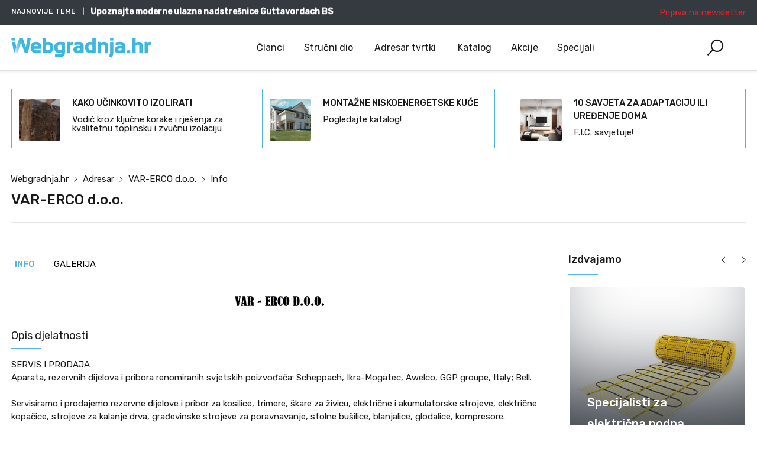

--- FILE ---
content_type: text/html; charset=UTF-8
request_url: https://webgradnja.hr/adresar/2144/var-erco
body_size: 370003
content:
<!DOCTYPE html>
<html lang="hr" data-useragent="Mozilla/5.0 (Macintosh; Intel Mac OS X 10_15_7) AppleWebKit/537.36 (KHTML, like Gecko) Chrome/131.0.0.0 Safari/537.36; ClaudeBot/1.0; +claudebot@anthropic.com)">

<head>
    <base href="https://webgradnja.hr">
    <meta charset="UTF-8">
    <meta name="viewport" content="width=device-width, initial-scale=1.0, minimum-scale=1.0">
    <meta name="csrf-token" content="VnCFqwjUCQ9QwE4z3eBtFy13WnDiDdlzczlOdCXE">

    <title>VAR-ERCO d.o.o. • Adresar | webgradnja.hr</title>
<meta name="description" content="SERVIS I PRODAJAAparata, rezervnih dijelova i pribora renomiranih svjetskih poizvođača: Scheppach, Ikra-Mogatec, Awelco, GGP groupe, Italy; Bell">
<link rel="canonical" href="https://webgradnja.hr/adresar/2144/var-erco"/>
<meta name="robots" content="all">
<meta property="og:title" content="VAR-ERCO d.o.o." />
<meta property="og:description" content="Adresa, telefon, lokacije i druge informacije o tvrtki/obrtu &amp;quot;VAR-ERCO d.o.o.&amp;quot;." />
<meta property="og:type" content="Corporation" />
<meta property="og:url" content="https://webgradnja.hr/adresar/2144/var-erco" />
<meta property="og:image" content="https://webgradnja.hr/storage/adresar/tvrtke/2144/2144.gif" />

<meta name="twitter:title" content="VAR-ERCO d.o.o. • Adresar" />
<meta name="twitter:description" content="SERVIS I PRODAJAAparata, rezervnih dijelova i pribora renomiranih svjetskih poizvođača: Scheppach, Ikra-Mogatec, Awelco, GGP groupe, Italy; Bell" />
<meta name="twitter:image" content="https://webgradnja.hr/storage/adresar/tvrtke/2144/2144.gif" />
<meta name="twitter:site" content="@webgradnja" />
<script type="application/ld+json">{"@context":"https:\/\/schema.org","@type":"LocalBusiness","name":"VAR-ERCO d.o.o. \u2022 Adresar","description":"SERVIS I PRODAJAAparata, rezervnih dijelova i pribora renomiranih svjetskih poizvo\u0111a\u010da: Scheppach, Ikra-Mogatec, Awelco, GGP groupe, Italy; Bell","image":"https:\/\/webgradnja.hr\/storage\/adresar\/tvrtke\/2144\/2144.gif"}</script>

    <link href="https://fonts.googleapis.com/css?family=Rubik:300,400,500&display=swap" rel="stylesheet">
    <link rel="stylesheet" href="https://webgradnja.hr/themes/webgradnja/public/css/app.css?v=EVkjIt54PnyxdgiCMFqW">
    <style>
        .list-company-card-inner.bg-gray {
            background: #f2f4f5 !important
        }

        .list-product-card-inner.bg-gray {
            background: #f2f4f5 !important
        }

        .tr-home-slider .carousel-indicators2 li {
            cursor: pointer;
        }
        .landscape-articles .thumbnail img {
    border-radius: 3px;
    height: 100%;
    -o-object-fit: cover;
    object-fit: cover;
    object-position: right top; /* Align image to top-right corner */
    transition: all .2s ease-in-out;
    width: 100%;
}
    </style>
    <link rel="shortcut icon" href="https://webgradnja.hr/storage/logo/favicon.png" type="image/x-icon">

    

    <script>
        window.Nsid = {
            baseUrl: 'https://webgradnja.hr',
            rtl: false,
            gmaps_api_key: 'AIzaSyAyCISTBdXOVy7RCLeUPrx45yffxrafFOI',
            storeName: 'Webgradnja.hr',
            storeLogo: 'https://webgradnja.hr/storage/logo/webgradnja.png',
            loggedIn: false,
            csrfToken: 'VnCFqwjUCQ9QwE4z3eBtFy13WnDiDdlzczlOdCXE',
            ga: false,
            ga4: true,
            use_ads:true,
            langs: {
                'webgradnja::layout.next': '',
                'webgradnja::layout.prev': '',
                'webgradnja::layout.search_for_products': 'Upiši pojam za pretragu...',
                'webgradnja::layout.all_categories': 'sve kategorije',
                'webgradnja::layout.most_searched': 'Najtraženiji:',
                'webgradnja::layout.search_for_products': 'Upiši pojam za pretragu...',
                'webgradnja::layout.product_suggestions': 'Prijedlozi proizvoda',
                'webgradnja::layout.pages_suggestions': 'Prijedlozi stranica',
                'webgradnja::layout.posts_suggestions': 'Prijedlozi članaka',
                'webgradnja::layout.news_suggestions': 'Prijedlozi novosti/akcije',
                'webgradnja::layout.directory_suggestions': 'Prijedlozi tvrtki',
                'webgradnja::layout.more_results': ':count više rezultata',
                'webgradnja::product_card.out_of_stock': 'Nema na skladištu',
                'webgradnja::product_card.new': 'Novi',
                'webgradnja::product_card.add_to_cart': 'DODAJ U KOŠARICU',
                'webgradnja::product_card.view_options': 'OPCIJE POGLEDA',
                'webgradnja::product_card.compare': 'Usporedite',
                'webgradnja::product_card.wishlist': 'Lista želja',
                'webgradnja::product_card.available': 'Dostupno:',
                'webgradnja::product_card.sold': 'Prodano:',
                'webgradnja::product_card.years': 'Godine',
                'webgradnja::product_card.months': 'Mjeseci',
                'webgradnja::product_card.weeks': 'Tjedni',
                'webgradnja::product_card.days': 'Dana',
                'webgradnja::product_card.hours': 'Sati',
                'webgradnja::product_card.minutes': 'Zapisnik',
                'webgradnja::product_card.seconds': 'Sekunde',
            },
        };
    </script>
    <script async defer crossorigin="anonymous" src="https://connect.facebook.net/en_US/sdk.js#xfbml=1&version=v21.0"></script>
    <meta name="google-site-verification" content="-dNfp3rCRjN7t0VTv6Q5RqVFSM3y6eM5_roSkW79UYw" />
    <meta name="ahrefs-site-verification" content="3e10245cd77137cd3735529bdb6070603d02f3e4e535c7467ac656c819997d07">
        <script>
        Nsid.langs['webgradnja::company.reviews'] = 'Recenzije (:count)';
        Nsid.langs['webgradnja::company.related_companies'] = 'webgradnja::company.related_companies';
    </script>
    <script type="text/javascript">
    var Ziggy = {
        namedRoutes: {"debugbar.openhandler":{"uri":"_debugbar\/open","methods":["GET","HEAD"],"domain":null},"debugbar.clockwork":{"uri":"_debugbar\/clockwork\/{id}","methods":["GET","HEAD"],"domain":null},"debugbar.telescope":{"uri":"_debugbar\/telescope\/{id}","methods":["GET","HEAD"],"domain":null},"debugbar.assets.css":{"uri":"_debugbar\/assets\/stylesheets","methods":["GET","HEAD"],"domain":null},"debugbar.assets.js":{"uri":"_debugbar\/assets\/javascript","methods":["GET","HEAD"],"domain":null},"debugbar.cache.delete":{"uri":"_debugbar\/cache\/{key}\/{tags?}","methods":["DELETE"],"domain":null},"ignition.healthCheck":{"uri":"_ignition\/health-check","methods":["GET","HEAD"],"domain":null},"ignition.executeSolution":{"uri":"_ignition\/execute-solution","methods":["POST"],"domain":null},"ignition.shareReport":{"uri":"_ignition\/share-report","methods":["POST"],"domain":null},"ignition.scripts":{"uri":"_ignition\/scripts\/{script}","methods":["GET","HEAD"],"domain":null},"ignition.styles":{"uri":"_ignition\/styles\/{style}","methods":["GET","HEAD"],"domain":null},"bone.captcha.image":{"uri":"captcha\/image","methods":["GET","HEAD"],"domain":null},"bone.captcha.image.tag":{"uri":"captcha\/image_tag","methods":["GET","HEAD"],"domain":null},"install.pre_installation":{"uri":"install\/pre-installation","methods":["GET","HEAD"],"domain":null},"install.configuration.show":{"uri":"install\/configuration","methods":["GET","HEAD"],"domain":null},"install.configuration.post":{"uri":"install\/configuration","methods":["POST"],"domain":null},"install.complete":{"uri":"install\/complete","methods":["GET","HEAD"],"domain":null},"license.create":{"uri":"license","methods":["GET","HEAD"],"domain":null},"license.store":{"uri":"license","methods":["POST"],"domain":null},"api.admin.assets.zip":{"uri":"api\/assets","methods":["GET","HEAD"],"domain":null},"api.admin.themes.zip":{"uri":"api\/themes","methods":["GET","HEAD"],"domain":null},"api.admin.module.zip":{"uri":"api\/module\/{name}","methods":["GET","HEAD"],"domain":null},"public.android.settings.index":{"uri":"android\/settings","methods":["GET","HEAD"],"domain":null},"blog.all":{"uri":"clanci","methods":["GET","HEAD"],"domain":null},"blog.category.show":{"uri":"clanci\/{category}","methods":["GET","HEAD"],"domain":null},"posts.index":{"uri":"clanci\/posts\/fetch\/data","methods":["GET","HEAD"],"domain":null},"blog.posts.show":{"uri":"clanci\/{slug}\/{id}","methods":["GET","HEAD"],"domain":null},"blog.posts.pregled":{"uri":"clanci\/{slug}\/{id}\/pregled","methods":["GET","HEAD"],"domain":null},"blog.post.preview":{"uri":"clanci\/pregled\/{id}\/iframe","methods":["GET","HEAD"],"domain":null},"blog.posts.comment":{"uri":"clanci\/post\/comment","methods":["POST"],"domain":null},"cad.index":{"uri":"strucni-dio\/cad-detalji","methods":["GET","HEAD"],"domain":null},"cad.company.show":{"uri":"strucni-dio\/cad-detalji\/{company}\/f-{id}","methods":["GET","HEAD"],"domain":null},"cad.category.show":{"uri":"strucni-dio\/cad-detalji\/{category}","methods":["GET","HEAD"],"domain":null},"cad.cads.show":{"uri":"strucni-dio\/cad-detalji\/{slug}\/{id}","methods":["GET","HEAD"],"domain":null},"cad.cad_detail.show":{"uri":"strucni-dio\/cad-detalji\/{cadSlug}\/{slug}\/{id}","methods":["GET","HEAD"],"domain":null},"comment.store":{"uri":"comment","methods":["POST"],"domain":null},"contact.form.store":{"uri":"contact-form","methods":["POST"],"domain":null},"contact.company.store":{"uri":"upit-form","methods":["POST"],"domain":null},"courtexpert.questions.index":{"uri":"strucni-dio\/strucni-savjetnik-zlatko-omerhodzic\/pitanja-i-odgovori","methods":["GET","HEAD"],"domain":null},"courtexpert.category.show":{"uri":"strucni-dio\/strucni-savjetnik-zlatko-omerhodzic\/pitanja-i-odgovori\/{category}","methods":["GET","HEAD"],"domain":null},"courtexpert.questions.show":{"uri":"strucni-dio\/strucni-savjetnik-zlatko-omerhodzic\/pitanja-i-odgovori\/{slug}\/{id}","methods":["GET","HEAD"],"domain":null},"directory.categories.index":{"uri":"adresar2","methods":["GET","HEAD"],"domain":null},"directory.companies.index":{"uri":"adresar","methods":["GET","HEAD"],"domain":null},"directory.categories.companies.index":{"uri":"adresar\/{slug}\/{category_id}\/{page?}","methods":["GET","HEAD"],"domain":null},"companies.index":{"uri":"adresar\/firme","methods":["GET","HEAD"],"domain":null},"directory.companies.show":{"uri":"adresar\/{id}\/{slug}","methods":["GET","HEAD"],"domain":null},"directory.companies.gallery":{"uri":"adresar\/{id}\/{slug}\/galerija","methods":["GET","HEAD"],"domain":null},"directory.companies.posts":{"uri":"adresar\/{id}\/{slug}\/clanci","methods":["GET","HEAD"],"domain":null},"directory.companies.micropage_posts":{"uri":"adresar\/{id}\/{slug}\/webgradnja-home-clanci","methods":["GET","HEAD"],"domain":null},"directory.companies.products":{"uri":"adresar\/{id}\/{slug}\/katalog","methods":["GET","HEAD"],"domain":null},"directory.companies.news":{"uri":"adresar\/{id}\/{slug}\/obavijesti","methods":["GET","HEAD"],"domain":null},"directory.companies.cads":{"uri":"adresar\/{id}\/{slug}\/cad-detalji","methods":["GET","HEAD"],"domain":null},"directory.companies.specifications":{"uri":"adresar\/{id}\/{slug}\/specifikacije","methods":["GET","HEAD"],"domain":null},"directory.companies.lokacije":{"uri":"adresar\/lokacije","methods":["GET","HEAD"],"domain":null},"directory.companies.linkovi":{"uri":"linkovi-partnera","methods":["GET","HEAD"],"domain":null},"directory.companies.phone-report":{"uri":"adresar\/prijava-neispravnog-broja","methods":["POST"],"domain":null},"directory.companies.services":{"uri":"adresar\/{id}\/{slug}\/services","methods":["GET","HEAD"],"domain":null},"directory.application.index":{"uri":"oglasavanje\/online-prijava","methods":["GET","HEAD"],"domain":null},"directory.application.store":{"uri":"oglasavanje\/online-prijava","methods":["POST"],"domain":null},"gallery.category.index":{"uri":"lifestyle\/galerija","methods":["GET","HEAD"],"domain":null},"gallery.category.show":{"uri":"lifestyle\/galerija\/{category}","methods":["GET","HEAD"],"domain":null},"gallery.gallery.show":{"uri":"lifestyle\/galerija\/{slug}\/{id}","methods":["GET","HEAD"],"domain":null},"gallery.image.show":{"uri":"lifestyle\/galerija\/fotografija-{id}","methods":["GET","HEAD"],"domain":null},"gallery.tag.show":{"uri":"lifestyle\/galerija\/tag\/{tag}","methods":["GET","HEAD"],"domain":null},"landing.index":{"uri":"specijali","methods":["GET","HEAD"],"domain":null},"landing.show":{"uri":"specijali\/{slug}","methods":["GET","HEAD"],"domain":null},"landing.pregled":{"uri":"specijali\/{slug}\/pregled","methods":["GET","HEAD"],"domain":null},"api.location.countries.index":{"uri":"api\/location\/countries","methods":["GET","HEAD"],"domain":null},"api.location.countries.find":{"uri":"api\/location\/countries\/{id}\/find","methods":["POST"],"domain":null},"api.location.countries.find-translations":{"uri":"api\/location\/countries\/{id}\/find-translations","methods":["POST"],"domain":null},"api.location.countries.all":{"uri":"api\/location\/countries\/all","methods":["GET","HEAD"],"domain":null},"api.location.countries.store":{"uri":"api\/location\/countries","methods":["POST"],"domain":null},"api.location.countries.update":{"uri":"api\/location\/countries\/{id}\/edit","methods":["PUT"],"domain":null},"api.location.countries.destroy":{"uri":"api\/location\/countries\/{ids?}","methods":["DELETE"],"domain":null},"api.location.provinces.index":{"uri":"api\/location\/provinces","methods":["GET","HEAD"],"domain":null},"api.location.provinces.find":{"uri":"api\/location\/provinces\/{id}\/find","methods":["POST"],"domain":null},"api.location.provinces.find-translations":{"uri":"api\/location\/provinces\/{id}\/find-translations","methods":["POST"],"domain":null},"api.location.provinces.all":{"uri":"api\/location\/provinces\/all","methods":["GET","HEAD"],"domain":null},"api.location.provinces.store":{"uri":"api\/location\/provinces","methods":["POST"],"domain":null},"api.location.provinces.update":{"uri":"api\/location\/provinces\/{id}\/edit","methods":["PUT"],"domain":null},"api.location.provinces.destroy":{"uri":"api\/location\/provinces\/{ids?}","methods":["DELETE"],"domain":null},"api.location.cities.index":{"uri":"api\/location\/cities","methods":["GET","HEAD"],"domain":null},"api.location.cities.find":{"uri":"api\/location\/cities\/{id}\/find","methods":["POST"],"domain":null},"api.location.cities.find-translations":{"uri":"api\/location\/cities\/{id}\/find-translations","methods":["POST"],"domain":null},"api.location.cities.all":{"uri":"api\/location\/cities\/all","methods":["GET","HEAD"],"domain":null},"api.location.cities.store":{"uri":"api\/location\/cities","methods":["POST"],"domain":null},"api.location.cities.update":{"uri":"api\/location\/cities\/{id}\/edit","methods":["PUT"],"domain":null},"api.location.cities.destroy":{"uri":"api\/location\/cities\/{ids?}","methods":["DELETE"],"domain":null},"api.location.geozones.index":{"uri":"api\/location\/geozones","methods":["GET","HEAD"],"domain":null},"api.location.geozones.find":{"uri":"api\/location\/geozones\/{id}\/find","methods":["POST"],"domain":null},"api.location.geozones.find-translations":{"uri":"api\/location\/geozones\/{id}\/find-translations","methods":["POST"],"domain":null},"api.location.geozones.all":{"uri":"api\/location\/geozones\/all","methods":["GET","HEAD"],"domain":null},"api.location.geozones.store":{"uri":"api\/location\/geozones","methods":["POST"],"domain":null},"api.location.geozones.update":{"uri":"api\/location\/geozones\/{id}\/edit","methods":["PUT"],"domain":null},"api.location.geozones.destroy":{"uri":"api\/location\/geozones\/{ids?}","methods":["DELETE"],"domain":null},"api.location.geozonescountries.index":{"uri":"api\/location\/geozonescountries","methods":["GET","HEAD"],"domain":null},"api.location.geozonescountries.find":{"uri":"api\/location\/geozonescountries\/{id}\/find","methods":["POST"],"domain":null},"api.location.geozonescountries.find-translations":{"uri":"api\/location\/geozonescountries\/{id}\/find-translations","methods":["POST"],"domain":null},"api.location.geozonescountries.all":{"uri":"api\/location\/geozonescountries\/all","methods":["GET","HEAD"],"domain":null},"api.location.geozonescountries.store":{"uri":"api\/location\/geozonescountries","methods":["POST"],"domain":null},"api.location.geozonescountries.update":{"uri":"api\/location\/geozonescountries\/{id}\/edit","methods":["PUT"],"domain":null},"api.location.geozonescountries.destroy":{"uri":"api\/location\/geozonescountries\/{ids?}","methods":["DELETE"],"domain":null},"mailerlite.subscriber.store":{"uri":"mailerlite\/subscribe","methods":["POST"],"domain":null},"mailerlite.subscriber.home.store":{"uri":"mailerlite\/subscribe\/home","methods":["POST"],"domain":null},"mailerlite.confirmation.activate":{"uri":"mailerlite\/confirm\/{token}","methods":["GET","HEAD"],"domain":null},"api.media.initialize":{"uri":"api\/media\/initialize","methods":["GET","HEAD"],"domain":null},"api.media.content":{"uri":"api\/media\/content","methods":["GET","HEAD"],"domain":null},"api.media.tree":{"uri":"api\/media\/tree","methods":["GET","HEAD"],"domain":null},"api.media.select-disk":{"uri":"api\/media\/select-disk","methods":["GET","HEAD"],"domain":null},"api.media.upload":{"uri":"api\/media\/upload","methods":["POST"],"domain":null},"api.media.delete":{"uri":"api\/media\/delete","methods":["POST"],"domain":null},"api.media.paste":{"uri":"api\/media\/paste","methods":["POST"],"domain":null},"api.media.rename":{"uri":"api\/media\/rename","methods":["POST"],"domain":null},"api.media.url":{"uri":"api\/media\/url","methods":["GET","HEAD"],"domain":null},"api.media.create-directory":{"uri":"api\/media\/create-directory","methods":["POST"],"domain":null},"api.media.create-file":{"uri":"api\/media\/create-file","methods":["POST"],"domain":null},"api.media.update-file":{"uri":"api\/media\/update-file","methods":["POST"],"domain":null},"api.media.zip":{"uri":"api\/media\/zip","methods":["POST"],"domain":null},"api.media.unzip":{"uri":"api\/media\/unzip","methods":["POST"],"domain":null},"api.media.find-first-by-zone-and-entity":{"uri":"api\/media\/find-first-by-zone-and-entity","methods":["GET","HEAD"],"domain":null},"api.media.get-by-zone-and-entity":{"uri":"api\/media\/get-by-zone-and-entity","methods":["GET","HEAD"],"domain":null},"api.media.find-by-url":{"uri":"api\/media\/find-by-url","methods":["GET","HEAD"],"domain":null},"micropage.index":{"uri":"webgradnja-home","methods":["GET","HEAD"],"domain":null},"micropage.all":{"uri":"webgradnja-home\/kategorije","methods":["GET","HEAD"],"domain":null},"micropage.category.show":{"uri":"webgradnja-home\/kategorija\/{category}","methods":["GET","HEAD"],"domain":null},"micropage.posts.show":{"uri":"webgradnja-home\/clanci\/{slug}\/{id}","methods":["GET","HEAD"],"domain":null},"micropage.posts.pregled":{"uri":"webgradnja-home\/clanci\/{slug}\/{id}\/pregled","methods":["GET","HEAD"],"domain":null},"micropage.post.preview":{"uri":"webgradnja-home\/pregled\/{id}\/iframe","methods":["GET","HEAD"],"domain":null},"news.akcije.category.show":{"uri":"akcije-popusti-i-povoljne-kupnje","methods":["GET","HEAD"],"domain":null},"news.akcije.show":{"uri":"akcije-popusti-i-povoljne-kupnje\/{slug}\/{id}","methods":["GET","HEAD"],"domain":null},"news.novosti.category.show":{"uri":"novosti-dogadaji-predstavljanja","methods":["GET","HEAD"],"domain":null},"news.novosti.arhiva":{"uri":"novosti-dogadaji-predstavljanja\/arhiva","methods":["GET","HEAD"],"domain":null},"news.novosti.show":{"uri":"novosti-dogadaji-predstavljanja\/{slug}\/{id}","methods":["GET","HEAD"],"domain":null},"news.novosti.pregled":{"uri":"novosti-dogadaji-predstavljanja\/{slug}\/{id}\/pregled","methods":["GET","HEAD"],"domain":null},"home":{"uri":"\/","methods":["GET","HEAD"],"domain":null},"errors.404":{"uri":"404","methods":["GET","HEAD"],"domain":null},"products.price.show":{"uri":"products\/{id}\/price","methods":["POST"],"domain":null},"products.index":{"uri":"katalog","methods":["GET","HEAD"],"domain":null},"products.show":{"uri":"katalog\/{id}\/{slug}","methods":["GET","HEAD"],"domain":null},"categories.index":{"uri":"katalog\/kategorije","methods":["GET","HEAD"],"domain":null},"categories.products.index":{"uri":"katalog\/{slug}\/{category_id}\/{page?}","methods":["GET","HEAD"],"domain":null},"product.categories.tree":{"uri":"katalog\/kategorije\/tree\/{id}","methods":["GET","HEAD"],"domain":null},"product.categories.find":{"uri":"katalog\/kategorije\/find\/{id}","methods":["GET","HEAD"],"domain":null},"product.products.report":{"uri":"products\/report-unavailable","methods":["POST"],"domain":null},"api.products.index":{"uri":"api\/shop\/products","methods":["GET","HEAD"],"domain":null},"api.products.create":{"uri":"api\/shop\/products\/create","methods":["GET","HEAD"],"domain":null},"api.products.find":{"uri":"api\/shop\/products\/{id}","methods":["POST"],"domain":null},"api.products.store":{"uri":"api\/shop\/products","methods":["POST"],"domain":null},"api.products.update":{"uri":"api\/shop\/products\/{id}","methods":["PUT"],"domain":null},"api.products.destroy":{"uri":"api\/shop\/products\/{ids}","methods":["DELETE"],"domain":null},"api.products.search":{"uri":"api\/shop\/products\/search","methods":["GET","HEAD"],"domain":null},"searchy.index":{"uri":"pretraga\/rezultati\/{query}","methods":["GET","HEAD"],"domain":null},"searchy.empty":{"uri":"pretraga\/nema-rezultata","methods":["GET","HEAD"],"domain":null},"search.home.index":{"uri":"webgradnja-home\/trazilica","methods":["GET","HEAD"],"domain":null},"slider.index":{"uri":"slider\/{id}","methods":["GET","HEAD"],"domain":null},"slider.slide.index":{"uri":"slider\/slide\/{id}","methods":["GET","HEAD"],"domain":null},"specification.index":{"uri":"specifikacije","methods":["GET","HEAD"],"domain":null},"specification.company.show":{"uri":"specifikacije\/{company}\/{id}","methods":["GET","HEAD"],"domain":null},"specification.filter.show":{"uri":"specifikacije\/{filter}","methods":["GET","HEAD"],"domain":null},"specification.specification.show":{"uri":"specifikacije\/{id}\/{slug}","methods":["GET","HEAD"],"domain":null},"countries.states.index":{"uri":"countries\/{code}\/states","methods":["GET","HEAD"],"domain":null},"tags.index":{"uri":"tagovi\/{tag}","methods":["GET","HEAD"],"domain":null},"api.wgr.positions.index":{"uri":"api\/wgr\/positions","methods":["GET","HEAD"],"domain":null},"api.wgr.positions.find":{"uri":"api\/wgr\/positions\/{id}\/find","methods":["POST"],"domain":null},"api.wgr.positions.find-translations":{"uri":"api\/wgr\/positions\/{id}\/find-translations","methods":["POST"],"domain":null},"api.wgr.positions.all":{"uri":"api\/wgr\/positions\/all","methods":["GET","HEAD"],"domain":null},"api.wgr.positions.store":{"uri":"api\/wgr\/positions","methods":["POST"],"domain":null},"api.wgr.positions.update":{"uri":"api\/wgr\/positions\/{id}\/edit","methods":["PUT"],"domain":null},"api.wgr.positions.destroy":{"uri":"api\/wgr\/positions\/{ids?}","methods":["DELETE"],"domain":null},"webgradnja.featured_category_products.index":{"uri":"webgradnja\/featured-categories\/{categoryNumber}\/products","methods":["GET","HEAD"],"domain":null},"webgradnja.tab_products.index":{"uri":"webgradnja\/tab-products\/sections\/{sectionNumber}\/tabs\/{tabNumber}","methods":["GET","HEAD"],"domain":null},"webgradnja.product_grid.index":{"uri":"webgradnja\/product-grid\/tabs\/{tabNumber}","methods":["GET","HEAD"],"domain":null},"webgradnja.flash_sale_products.index":{"uri":"webgradnja\/flash-sale-products","methods":["GET","HEAD"],"domain":null},"webgradnja.vertical_products.index":{"uri":"webgradnja\/vertical-products\/{columnNumber}","methods":["GET","HEAD"],"domain":null},"webgradnja.newsletter_popup.store":{"uri":"webgradnja\/newsletter-popup","methods":["POST"],"domain":null},"webgradnja.newsletter_popup.destroy":{"uri":"webgradnja\/newsletter-popup","methods":["DELETE"],"domain":null},"webgradnja.cookie_bar.destroy":{"uri":"webgradnja\/cookie-bar","methods":["DELETE"],"domain":null},"api.webgradnja.settings.get":{"uri":"api\/themes\/webgradnja","methods":["GET","HEAD"],"domain":null},"api.webgradnja.settings.update":{"uri":"api\/themes\/webgradnja","methods":["PUT"],"domain":null},"api.webgradnja.sections.get":{"uri":"api\/themes\/webgradnja\/sections","methods":["GET","HEAD"],"domain":null},"api.webgradnja.section.find":{"uri":"api\/themes\/webgradnja\/section\/{section}","methods":["POST"],"domain":null},"passport.authorizations.authorize":{"uri":"oauth\/authorize","methods":["GET","HEAD"],"domain":null},"passport.authorizations.approve":{"uri":"oauth\/authorize","methods":["POST"],"domain":null},"passport.authorizations.deny":{"uri":"oauth\/authorize","methods":["DELETE"],"domain":null},"passport.token":{"uri":"oauth\/token","methods":["POST"],"domain":null},"passport.tokens.index":{"uri":"oauth\/tokens","methods":["GET","HEAD"],"domain":null},"passport.tokens.destroy":{"uri":"oauth\/tokens\/{token_id}","methods":["DELETE"],"domain":null},"passport.token.refresh":{"uri":"oauth\/token\/refresh","methods":["POST"],"domain":null},"passport.clients.index":{"uri":"oauth\/clients","methods":["GET","HEAD"],"domain":null},"passport.clients.store":{"uri":"oauth\/clients","methods":["POST"],"domain":null},"passport.clients.update":{"uri":"oauth\/clients\/{client_id}","methods":["PUT"],"domain":null},"passport.clients.destroy":{"uri":"oauth\/clients\/{client_id}","methods":["DELETE"],"domain":null},"passport.scopes.index":{"uri":"oauth\/scopes","methods":["GET","HEAD"],"domain":null},"passport.personal.tokens.index":{"uri":"oauth\/personal-access-tokens","methods":["GET","HEAD"],"domain":null},"passport.personal.tokens.store":{"uri":"oauth\/personal-access-tokens","methods":["POST"],"domain":null},"passport.personal.tokens.destroy":{"uri":"oauth\/personal-access-tokens\/{token_id}","methods":["DELETE"],"domain":null}},
        baseUrl: 'https://webgradnja.hr/',
        baseProtocol: 'https',
        baseDomain: 'webgradnja.hr',
        basePort: false,
        defaultParameters: []
    };

    !function(e,t){"object"==typeof exports&&"object"==typeof module?module.exports=t():"function"==typeof define&&define.amd?define("route",[],t):"object"==typeof exports?exports.route=t():e.route=t()}(this,function(){return function(e){var t={};function r(n){if(t[n])return t[n].exports;var o=t[n]={i:n,l:!1,exports:{}};return e[n].call(o.exports,o,o.exports,r),o.l=!0,o.exports}return r.m=e,r.c=t,r.d=function(e,t,n){r.o(e,t)||Object.defineProperty(e,t,{enumerable:!0,get:n})},r.r=function(e){"undefined"!=typeof Symbol&&Symbol.toStringTag&&Object.defineProperty(e,Symbol.toStringTag,{value:"Module"}),Object.defineProperty(e,"__esModule",{value:!0})},r.t=function(e,t){if(1&t&&(e=r(e)),8&t)return e;if(4&t&&"object"==typeof e&&e&&e.__esModule)return e;var n=Object.create(null);if(r.r(n),Object.defineProperty(n,"default",{enumerable:!0,value:e}),2&t&&"string"!=typeof e)for(var o in e)r.d(n,o,function(t){return e[t]}.bind(null,o));return n},r.n=function(e){var t=e&&e.__esModule?function(){return e.default}:function(){return e};return r.d(t,"a",t),t},r.o=function(e,t){return Object.prototype.hasOwnProperty.call(e,t)},r.p="",r(r.s=5)}([function(e,t,r){"use strict";var n=Object.prototype.hasOwnProperty,o=Array.isArray,i=function(){for(var e=[],t=0;t<256;++t)e.push("%"+((t<16?"0":"")+t.toString(16)).toUpperCase());return e}(),a=function(e,t){for(var r=t&&t.plainObjects?Object.create(null):{},n=0;n<e.length;++n)void 0!==e[n]&&(r[n]=e[n]);return r};e.exports={arrayToObject:a,assign:function(e,t){return Object.keys(t).reduce(function(e,r){return e[r]=t[r],e},e)},combine:function(e,t){return[].concat(e,t)},compact:function(e){for(var t=[{obj:{o:e},prop:"o"}],r=[],n=0;n<t.length;++n)for(var i=t[n],a=i.obj[i.prop],u=Object.keys(a),c=0;c<u.length;++c){var l=u[c],s=a[l];"object"==typeof s&&null!==s&&-1===r.indexOf(s)&&(t.push({obj:a,prop:l}),r.push(s))}return function(e){for(;e.length>1;){var t=e.pop(),r=t.obj[t.prop];if(o(r)){for(var n=[],i=0;i<r.length;++i)void 0!==r[i]&&n.push(r[i]);t.obj[t.prop]=n}}}(t),e},decode:function(e,t,r){var n=e.replace(/\+/g," ");if("iso-8859-1"===r)return n.replace(/%[0-9a-f]{2}/gi,unescape);try{return decodeURIComponent(n)}catch(e){return n}},encode:function(e,t,r){if(0===e.length)return e;var n=e;if("symbol"==typeof e?n=Symbol.prototype.toString.call(e):"string"!=typeof e&&(n=String(e)),"iso-8859-1"===r)return escape(n).replace(/%u[0-9a-f]{4}/gi,function(e){return"%26%23"+parseInt(e.slice(2),16)+"%3B"});for(var o="",a=0;a<n.length;++a){var u=n.charCodeAt(a);45===u||46===u||95===u||126===u||u>=48&&u<=57||u>=65&&u<=90||u>=97&&u<=122?o+=n.charAt(a):u<128?o+=i[u]:u<2048?o+=i[192|u>>6]+i[128|63&u]:u<55296||u>=57344?o+=i[224|u>>12]+i[128|u>>6&63]+i[128|63&u]:(a+=1,u=65536+((1023&u)<<10|1023&n.charCodeAt(a)),o+=i[240|u>>18]+i[128|u>>12&63]+i[128|u>>6&63]+i[128|63&u])}return o},isBuffer:function(e){return!(!e||"object"!=typeof e||!(e.constructor&&e.constructor.isBuffer&&e.constructor.isBuffer(e)))},isRegExp:function(e){return"[object RegExp]"===Object.prototype.toString.call(e)},merge:function e(t,r,i){if(!r)return t;if("object"!=typeof r){if(o(t))t.push(r);else{if(!t||"object"!=typeof t)return[t,r];(i&&(i.plainObjects||i.allowPrototypes)||!n.call(Object.prototype,r))&&(t[r]=!0)}return t}if(!t||"object"!=typeof t)return[t].concat(r);var u=t;return o(t)&&!o(r)&&(u=a(t,i)),o(t)&&o(r)?(r.forEach(function(r,o){if(n.call(t,o)){var a=t[o];a&&"object"==typeof a&&r&&"object"==typeof r?t[o]=e(a,r,i):t.push(r)}else t[o]=r}),t):Object.keys(r).reduce(function(t,o){var a=r[o];return n.call(t,o)?t[o]=e(t[o],a,i):t[o]=a,t},u)}}},function(e,t,r){"use strict";var n=String.prototype.replace,o=/%20/g,i=r(0),a={RFC1738:"RFC1738",RFC3986:"RFC3986"};e.exports=i.assign({default:a.RFC3986,formatters:{RFC1738:function(e){return n.call(e,o,"+")},RFC3986:function(e){return String(e)}}},a)},function(e,t,r){"use strict";var n=r(3),o=r(4),i=r(1);e.exports={formats:i,parse:o,stringify:n}},function(e,t,r){"use strict";var n=r(0),o=r(1),i=Object.prototype.hasOwnProperty,a={brackets:function(e){return e+"[]"},comma:"comma",indices:function(e,t){return e+"["+t+"]"},repeat:function(e){return e}},u=Array.isArray,c=Array.prototype.push,l=function(e,t){c.apply(e,u(t)?t:[t])},s=Date.prototype.toISOString,f=o.default,p={addQueryPrefix:!1,allowDots:!1,charset:"utf-8",charsetSentinel:!1,delimiter:"&",encode:!0,encoder:n.encode,encodeValuesOnly:!1,format:f,formatter:o.formatters[f],indices:!1,serializeDate:function(e){return s.call(e)},skipNulls:!1,strictNullHandling:!1},d=function e(t,r,o,i,a,c,s,f,d,y,h,m,b){var g,v=t;if("function"==typeof s?v=s(r,v):v instanceof Date?v=y(v):"comma"===o&&u(v)&&(v=v.join(",")),null===v){if(i)return c&&!m?c(r,p.encoder,b):r;v=""}if("string"==typeof(g=v)||"number"==typeof g||"boolean"==typeof g||"symbol"==typeof g||"bigint"==typeof g||n.isBuffer(v))return c?[h(m?r:c(r,p.encoder,b))+"="+h(c(v,p.encoder,b))]:[h(r)+"="+h(String(v))];var O,w=[];if(void 0===v)return w;if(u(s))O=s;else{var j=Object.keys(v);O=f?j.sort(f):j}for(var P=0;P<O.length;++P){var x=O[P];a&&null===v[x]||(u(v)?l(w,e(v[x],"function"==typeof o?o(r,x):r,o,i,a,c,s,f,d,y,h,m,b)):l(w,e(v[x],r+(d?"."+x:"["+x+"]"),o,i,a,c,s,f,d,y,h,m,b)))}return w};e.exports=function(e,t){var r,n=e,c=function(e){if(!e)return p;if(null!==e.encoder&&void 0!==e.encoder&&"function"!=typeof e.encoder)throw new TypeError("Encoder has to be a function.");var t=e.charset||p.charset;if(void 0!==e.charset&&"utf-8"!==e.charset&&"iso-8859-1"!==e.charset)throw new TypeError("The charset option must be either utf-8, iso-8859-1, or undefined");var r=o.default;if(void 0!==e.format){if(!i.call(o.formatters,e.format))throw new TypeError("Unknown format option provided.");r=e.format}var n=o.formatters[r],a=p.filter;return("function"==typeof e.filter||u(e.filter))&&(a=e.filter),{addQueryPrefix:"boolean"==typeof e.addQueryPrefix?e.addQueryPrefix:p.addQueryPrefix,allowDots:void 0===e.allowDots?p.allowDots:!!e.allowDots,charset:t,charsetSentinel:"boolean"==typeof e.charsetSentinel?e.charsetSentinel:p.charsetSentinel,delimiter:void 0===e.delimiter?p.delimiter:e.delimiter,encode:"boolean"==typeof e.encode?e.encode:p.encode,encoder:"function"==typeof e.encoder?e.encoder:p.encoder,encodeValuesOnly:"boolean"==typeof e.encodeValuesOnly?e.encodeValuesOnly:p.encodeValuesOnly,filter:a,formatter:n,serializeDate:"function"==typeof e.serializeDate?e.serializeDate:p.serializeDate,skipNulls:"boolean"==typeof e.skipNulls?e.skipNulls:p.skipNulls,sort:"function"==typeof e.sort?e.sort:null,strictNullHandling:"boolean"==typeof e.strictNullHandling?e.strictNullHandling:p.strictNullHandling}}(t);"function"==typeof c.filter?n=(0,c.filter)("",n):u(c.filter)&&(r=c.filter);var s,f=[];if("object"!=typeof n||null===n)return"";s=t&&t.arrayFormat in a?t.arrayFormat:t&&"indices"in t?t.indices?"indices":"repeat":"indices";var y=a[s];r||(r=Object.keys(n)),c.sort&&r.sort(c.sort);for(var h=0;h<r.length;++h){var m=r[h];c.skipNulls&&null===n[m]||l(f,d(n[m],m,y,c.strictNullHandling,c.skipNulls,c.encode?c.encoder:null,c.filter,c.sort,c.allowDots,c.serializeDate,c.formatter,c.encodeValuesOnly,c.charset))}var b=f.join(c.delimiter),g=!0===c.addQueryPrefix?"?":"";return c.charsetSentinel&&("iso-8859-1"===c.charset?g+="utf8=%26%2310003%3B&":g+="utf8=%E2%9C%93&"),b.length>0?g+b:""}},function(e,t,r){"use strict";var n=r(0),o=Object.prototype.hasOwnProperty,i={allowDots:!1,allowPrototypes:!1,arrayLimit:20,charset:"utf-8",charsetSentinel:!1,comma:!1,decoder:n.decode,delimiter:"&",depth:5,ignoreQueryPrefix:!1,interpretNumericEntities:!1,parameterLimit:1e3,parseArrays:!0,plainObjects:!1,strictNullHandling:!1},a=function(e){return e.replace(/&#(\d+);/g,function(e,t){return String.fromCharCode(parseInt(t,10))})},u=function(e,t,r){if(e){var n=r.allowDots?e.replace(/\.([^.[]+)/g,"[$1]"):e,i=/(\[[^[\]]*])/g,a=r.depth>0&&/(\[[^[\]]*])/.exec(n),u=a?n.slice(0,a.index):n,c=[];if(u){if(!r.plainObjects&&o.call(Object.prototype,u)&&!r.allowPrototypes)return;c.push(u)}for(var l=0;r.depth>0&&null!==(a=i.exec(n))&&l<r.depth;){if(l+=1,!r.plainObjects&&o.call(Object.prototype,a[1].slice(1,-1))&&!r.allowPrototypes)return;c.push(a[1])}return a&&c.push("["+n.slice(a.index)+"]"),function(e,t,r){for(var n=t,o=e.length-1;o>=0;--o){var i,a=e[o];if("[]"===a&&r.parseArrays)i=[].concat(n);else{i=r.plainObjects?Object.create(null):{};var u="["===a.charAt(0)&&"]"===a.charAt(a.length-1)?a.slice(1,-1):a,c=parseInt(u,10);r.parseArrays||""!==u?!isNaN(c)&&a!==u&&String(c)===u&&c>=0&&r.parseArrays&&c<=r.arrayLimit?(i=[])[c]=n:i[u]=n:i={0:n}}n=i}return n}(c,t,r)}};e.exports=function(e,t){var r=function(e){if(!e)return i;if(null!==e.decoder&&void 0!==e.decoder&&"function"!=typeof e.decoder)throw new TypeError("Decoder has to be a function.");if(void 0!==e.charset&&"utf-8"!==e.charset&&"iso-8859-1"!==e.charset)throw new Error("The charset option must be either utf-8, iso-8859-1, or undefined");var t=void 0===e.charset?i.charset:e.charset;return{allowDots:void 0===e.allowDots?i.allowDots:!!e.allowDots,allowPrototypes:"boolean"==typeof e.allowPrototypes?e.allowPrototypes:i.allowPrototypes,arrayLimit:"number"==typeof e.arrayLimit?e.arrayLimit:i.arrayLimit,charset:t,charsetSentinel:"boolean"==typeof e.charsetSentinel?e.charsetSentinel:i.charsetSentinel,comma:"boolean"==typeof e.comma?e.comma:i.comma,decoder:"function"==typeof e.decoder?e.decoder:i.decoder,delimiter:"string"==typeof e.delimiter||n.isRegExp(e.delimiter)?e.delimiter:i.delimiter,depth:"number"==typeof e.depth||!1===e.depth?+e.depth:i.depth,ignoreQueryPrefix:!0===e.ignoreQueryPrefix,interpretNumericEntities:"boolean"==typeof e.interpretNumericEntities?e.interpretNumericEntities:i.interpretNumericEntities,parameterLimit:"number"==typeof e.parameterLimit?e.parameterLimit:i.parameterLimit,parseArrays:!1!==e.parseArrays,plainObjects:"boolean"==typeof e.plainObjects?e.plainObjects:i.plainObjects,strictNullHandling:"boolean"==typeof e.strictNullHandling?e.strictNullHandling:i.strictNullHandling}}(t);if(""===e||null==e)return r.plainObjects?Object.create(null):{};for(var c="string"==typeof e?function(e,t){var r,u={},c=t.ignoreQueryPrefix?e.replace(/^\?/,""):e,l=t.parameterLimit===1/0?void 0:t.parameterLimit,s=c.split(t.delimiter,l),f=-1,p=t.charset;if(t.charsetSentinel)for(r=0;r<s.length;++r)0===s[r].indexOf("utf8=")&&("utf8=%E2%9C%93"===s[r]?p="utf-8":"utf8=%26%2310003%3B"===s[r]&&(p="iso-8859-1"),f=r,r=s.length);for(r=0;r<s.length;++r)if(r!==f){var d,y,h=s[r],m=h.indexOf("]="),b=-1===m?h.indexOf("="):m+1;-1===b?(d=t.decoder(h,i.decoder,p),y=t.strictNullHandling?null:""):(d=t.decoder(h.slice(0,b),i.decoder,p),y=t.decoder(h.slice(b+1),i.decoder,p)),y&&t.interpretNumericEntities&&"iso-8859-1"===p&&(y=a(y)),y&&t.comma&&y.indexOf(",")>-1&&(y=y.split(",")),o.call(u,d)?u[d]=n.combine(u[d],y):u[d]=y}return u}(e,r):e,l=r.plainObjects?Object.create(null):{},s=Object.keys(c),f=0;f<s.length;++f){var p=s[f],d=u(p,c[p],r);l=n.merge(l,d,r)}return n.compact(l)}},function(e,t,r){"use strict";function n(e,t){for(var r=0;r<t.length;r++){var n=t[r];n.enumerable=n.enumerable||!1,n.configurable=!0,"value"in n&&(n.writable=!0),Object.defineProperty(e,n.key,n)}}r.r(t);var o=function(){function e(t,r,n){if(function(e,t){if(!(e instanceof t))throw new TypeError("Cannot call a class as a function")}(this,e),this.name=t,this.ziggy=n,this.route=this.ziggy.namedRoutes[this.name],void 0===this.name)throw new Error("Ziggy Error: You must provide a route name");if(void 0===this.route)throw new Error("Ziggy Error: route '".concat(this.name,"' is not found in the route list"));this.absolute=void 0===r||r,this.domain=this.setDomain(),this.path=this.route.uri.replace(/^\//,"")}var t,r;return t=e,(r=[{key:"setDomain",value:function(){if(!this.absolute)return"/";if(!this.route.domain)return this.ziggy.baseUrl.replace(/\/?$/,"/");var e=(this.route.domain||this.ziggy.baseDomain).replace(/\/+$/,"");return this.ziggy.basePort&&e.replace(/\/+$/,"")===this.ziggy.baseDomain.replace(/\/+$/,"")&&(e=this.ziggy.baseDomain+":"+this.ziggy.basePort),this.ziggy.baseProtocol+"://"+e+"/"}},{key:"construct",value:function(){return this.domain+this.path}}])&&n(t.prototype,r),e}(),i=r(2);function a(){return(a=Object.assign||function(e){for(var t=1;t<arguments.length;t++){var r=arguments[t];for(var n in r)Object.prototype.hasOwnProperty.call(r,n)&&(e[n]=r[n])}return e}).apply(this,arguments)}function u(e){return(u="function"==typeof Symbol&&"symbol"==typeof Symbol.iterator?function(e){return typeof e}:function(e){return e&&"function"==typeof Symbol&&e.constructor===Symbol&&e!==Symbol.prototype?"symbol":typeof e})(e)}function c(e,t){for(var r=0;r<t.length;r++){var n=t[r];n.enumerable=n.enumerable||!1,n.configurable=!0,"value"in n&&(n.writable=!0),Object.defineProperty(e,n.key,n)}}function l(e){var t="function"==typeof Map?new Map:void 0;return(l=function(e){if(null===e||(r=e,-1===Function.toString.call(r).indexOf("[native code]")))return e;var r;if("function"!=typeof e)throw new TypeError("Super expression must either be null or a function");if(void 0!==t){if(t.has(e))return t.get(e);t.set(e,n)}function n(){return function(e,t,r){return(function(){if("undefined"==typeof Reflect||!Reflect.construct)return!1;if(Reflect.construct.sham)return!1;if("function"==typeof Proxy)return!0;try{return Date.prototype.toString.call(Reflect.construct(Date,[],function(){})),!0}catch(e){return!1}}()?Reflect.construct:function(e,t,r){var n=[null];n.push.apply(n,t);var o=new(Function.bind.apply(e,n));return r&&s(o,r.prototype),o}).apply(null,arguments)}(e,arguments,f(this).constructor)}return n.prototype=Object.create(e.prototype,{constructor:{value:n,enumerable:!1,writable:!0,configurable:!0}}),s(n,e)})(e)}function s(e,t){return(s=Object.setPrototypeOf||function(e,t){return e.__proto__=t,e})(e,t)}function f(e){return(f=Object.setPrototypeOf?Object.getPrototypeOf:function(e){return e.__proto__||Object.getPrototypeOf(e)})(e)}r.d(t,"default",function(){return d});var p=function(e){function t(e,r,n){var i,a=arguments.length>3&&void 0!==arguments[3]?arguments[3]:null;return function(e,t){if(!(e instanceof t))throw new TypeError("Cannot call a class as a function")}(this,t),(i=function(e,t){return!t||"object"!==u(t)&&"function"!=typeof t?function(e){if(void 0===e)throw new ReferenceError("this hasn't been initialised - super() hasn't been called");return e}(e):t}(this,f(t).call(this))).name=e,i.absolute=n,i.ziggy=a||Ziggy,i.urlBuilder=i.name?new o(e,n,i.ziggy):null,i.template=i.urlBuilder?i.urlBuilder.construct():"",i.urlParams=i.normalizeParams(r),i.queryParams={},i.hydrated="",i}var r,n;return function(e,t){if("function"!=typeof t&&null!==t)throw new TypeError("Super expression must either be null or a function");e.prototype=Object.create(t&&t.prototype,{constructor:{value:e,writable:!0,configurable:!0}}),t&&s(e,t)}(t,l(String)),r=t,(n=[{key:"normalizeParams",value:function(e){return void 0===e?{}:((e="object"!==u(e)?[e]:e).hasOwnProperty("id")&&-1==this.template.indexOf("{id}")&&(e=[e.id]),this.numericParamIndices=Array.isArray(e),a({},e))}},{key:"with",value:function(e){return this.urlParams=this.normalizeParams(e),this}},{key:"withQuery",value:function(e){return a(this.queryParams,e),this}},{key:"hydrateUrl",value:function(){var e=this;if(this.hydrated)return this.hydrated;var t=this.template.replace(/{([^}]+)}/gi,function(t,r){var n,o,i=e.trimParam(t);if(e.ziggy.defaultParameters.hasOwnProperty(i)&&(n=e.ziggy.defaultParameters[i]),n&&!e.urlParams[i])return delete e.urlParams[i],n;if(e.numericParamIndices?(e.urlParams=Object.values(e.urlParams),o=e.urlParams.shift()):(o=e.urlParams[i],delete e.urlParams[i]),void 0===o){if(-1===t.indexOf("?"))throw new Error("Ziggy Error: '"+i+"' key is required for route '"+e.name+"'");return""}return o.id?encodeURIComponent(o.id):encodeURIComponent(o)});return null!=this.urlBuilder&&""!==this.urlBuilder.path&&(t=t.replace(/\/+$/,"")),this.hydrated=t,this.hydrated}},{key:"matchUrl",value:function(){var e=window.location.hostname+(window.location.port?":"+window.location.port:"")+window.location.pathname,t=this.template.replace(/(\/\{[^\}]*\?\})/g,"/").replace(/(\{[^\}]*\})/gi,"[^/?]+").replace(/\/?$/,"").split("://")[1],r=this.template.replace(/(\{[^\}]*\})/gi,"[^/?]+").split("://")[1],n=e.replace(/\/?$/,"/"),o=new RegExp("^"+r+"/$").test(n),i=new RegExp("^"+t+"/$").test(n);return o||i}},{key:"constructQuery",value:function(){if(0===Object.keys(this.queryParams).length&&0===Object.keys(this.urlParams).length)return"";var e=a(this.urlParams,this.queryParams);return Object(i.stringify)(e,{encodeValuesOnly:!0,skipNulls:!0,addQueryPrefix:!0,arrayFormat:"indices"})}},{key:"current",value:function(){var e=this,r=arguments.length>0&&void 0!==arguments[0]?arguments[0]:null,n=Object.keys(this.ziggy.namedRoutes),o=n.filter(function(r){return-1!==e.ziggy.namedRoutes[r].methods.indexOf("GET")&&new t(r,void 0,void 0,e.ziggy).matchUrl()})[0];if(r){var i=new RegExp("^"+r.replace("*",".*").replace(".",".")+"$","i");return i.test(o)}return o}},{key:"check",value:function(e){return Object.keys(this.ziggy.namedRoutes).includes(e)}},{key:"extractParams",value:function(e,t,r){var n=this,o=e.split(r);return t.split(r).reduce(function(e,t,r){return 0===t.indexOf("{")&&-1!==t.indexOf("}")&&o[r]?a(e,(i={},u=n.trimParam(t),c=o[r],u in i?Object.defineProperty(i,u,{value:c,enumerable:!0,configurable:!0,writable:!0}):i[u]=c,i)):e;var i,u,c},{})}},{key:"parse",value:function(){this.return=this.hydrateUrl()+this.constructQuery()}},{key:"url",value:function(){return this.parse(),this.return}},{key:"toString",value:function(){return this.url()}},{key:"trimParam",value:function(e){return e.replace(/{|}|\?/g,"")}},{key:"valueOf",value:function(){return this.url()}},{key:"params",get:function(){var e=this.ziggy.namedRoutes[this.current()];return a(this.extractParams(window.location.hostname,e.domain||"","."),this.extractParams(window.location.pathname.slice(1),e.uri,"/"))}}])&&c(r.prototype,n),t}();function d(e,t,r,n){return new p(e,t,r,n)}}]).default});
</script>
    
    <!-- Meta Pixel Code -->
    <script>
        ! function(f, b, e, v, n, t, s) {
            if (f.fbq) return;
            n = f.fbq = function() {
                n.callMethod ?
                    n.callMethod.apply(n, arguments) : n.queue.push(arguments)
            };
            if (!f._fbq) f._fbq = n;
            n.push = n;
            n.loaded = !0;
            n.version = '2.0';
            n.queue = [];
            t = b.createElement(e);
            t.async = !0;
            t.src = v;
            s = b.getElementsByTagName(e)[0];
            s.parentNode.insertBefore(t, s)
        }(window, document, 'script',
            'https://connect.facebook.net/en_US/fbevents.js');
        fbq('init', '510342395770111');
        fbq('track', 'PageView');
    </script>
    <noscript><img height="1" width="1" style="display:none"
            src="https://www.facebook.com/tr?id=510342395770111&ev=PageView&noscript=1" /></noscript>
    <!-- End Meta Pixel Code -->

                        <!-- Global site tag (gtag.js) - Google Analytics -->
            <script async src="https://www.googletagmanager.com/gtag/js?id=G-8LLFWP2D0D"></script>
            <script>
                window.dataLayer = window.dataLayer || [];

                function gtag() {
                    window.dataLayer.push(arguments);
                }
                gtag('js', new Date());
                gtag('config', 'G-8LLFWP2D0D');
            </script>
            <script>
                (function(i, s, o, g, r, a, m) {
                    i['GoogleAnalyticsObject'] = r;
                    i[r] = i[r] || function() {
                        (i[r].q = i[r].q || []).push(arguments)
                    }, i[r].l = 1 * new Date();
                    a = s.createElement(o),
                        m = s.getElementsByTagName(o)[0];
                    a.async = 1;
                    a.src = g;
                    m.parentNode.insertBefore(a, m)
                })(window, document, 'script', '//www.google-analytics.com/analytics.js', 'ga');
                ga('create', 'UA-1438169-1', 'auto');
                ga('send', 'pageview');
            </script>
                <style>
        .kontakt-paket--gumbi ul {
            padding-left: 0 !important;
        }
    </style>
</head>

<body class="page-template ltr" data-theme-color="#53B3E3"
    style="--color-primary: #53B3E3;
            --color-primary-hover: #30a3dd;
            --color-primary-transparent: rgba(83, 179, 227, 0.8);
            --color-primary-transparent-lite: rgba(83, 179, 227, 0.3);">
    <div id="fb-root"></div>

    <div class="wrapper" id="app">
        <div class="scroll-progress primary-bg" style="width: 0%;"></div>
        <div class="scrollup">
            <svg class="progress-circle" width="100%" height="100%" viewBox="-2 -2 104 104">
                <path d="M50,1 a49,49 0 0,1 0,98 a49,49 0 0,1 0,-98"></path>
            </svg>
        </div>
        <vue-confirm-dialog></vue-confirm-dialog>
        
        <newsletter-popup inline-template group="105690793" type="mailerlite" timeout="30000">
        <div class="modal newsletter-wrap fade">
            <div class="modal-dialog modal-dialog-centered">
                <div class="modal-content">
                    <div class="modal-body">
                        <div class="newsletter-inner">
                            <div class="newsletter-left">
                                <template v-if="!subscribed">
                                    <span class="title">
                                        Prijavite se na naš besplatni newsletter
                                    </span>

                                    <p class="sub-title">
                                        Savjeti za gradnju, ideje za uređenje doma i vrta, akcijske ponude.
                                    </p>

                                    <form @submit.prevent="subscribe" class="newsletter-form">
                                        <div class="form-group">
                                            <input type="text" v-model="email" class="form-control"
                                                placeholder="Upišite svoju e-mail adresu">

                                            <span class="error-message" v-if="error" v-text="error"></span>

                                            <button class="btn btn-primary btn-subscribe" v-if="subscribed">
                                                <i class="las la-check"></i>
                                                Prijavljeni ste!
                                            </button>

                                            <button class="btn btn-primary btn-subscribe"
                                                :class="{ 'btn-loading': subscribing }" v-else>
                                                Prijavi se
                                            </button>
                                        </div>

                                        <span class="error-message" v-if="error" v-text="error"></span>
                                    </form>

                                    <div class="toggle-inline-wrapper">
                                        <div class="form-group">
                                            <div class="toggle-switch toggle-switch--primary">
                                                <input type="checkbox" class="toggle-switch__checkbox"
                                                    v-model="disable_popup">
                                                <i class="toggle-switch__helper"></i>
                                            </div>
                                        </div>
                                    </div>
                                    <div class="toggle-inline-wrapper">
                                        <span
                                        class="ml-1 font-weight-bold">Ne prikazuj više ovaj skočni prozor
                                    </span>
                                    </div>
                                </template>
                                <template v-show="subscribed" v-if="subscribed" style="display:none">
                                    <section class="order-complete-wrap mt-0">
                                        <div class="container">
                                            <div class="order-complete-wrap-inner">
                                                <div class="order-complete">
                                                    <svg class="checkmark" xmlns="http://www.w3.org/2000/svg"
                                                        viewBox="0 0 52 52">
                                                        <circle class="checkmark-circle" cx="26" cy="26" r="25"
                                                            fill="none" />
                                                        <path class="checkmark-check" fill="none"
                                                            d="M14.1 27.2l7.1 7.2 16.7-16.8" />
                                                    </svg>
                                                    <span class="h4">Uspješna prijava na newsletter Webgradnja.hr!</span>
                                                    <span class="my-2">Na e-mail: {{ email }} poslana Vam je poveznica za potvrdu prijave.
                                                    </span>
                                                </div>
                                            </div>
                                        </div>
                                </template>
                        </div>

                        <div class="newsletter-right" style="background-image: url(/storage/ostalo/newsletter.png)">
                        </div>

                        <button type="button" class="close" data-dismiss="modal">
                            <i class="las la-times"></i>
                        </button>
                    </div>
                </div>
            </div>
        </div>
        </div>
    </newsletter-popup>
        <aside class="sidebar-menu-wrap">
    <div class="sidebar-menu-header">
        <h4>Navigacija</h4>

        <div class="sidebar-menu-close">
            <i class="las la-times"></i>
        </div>
    </div>

   

        <div id="main-menu" class="tab-pane active">
            <ul class="list-inline sidebar-menu">
            <li class="dropdown multi-level">
                        <a href="/clanci" class="menu-item" target="_self">
                                Članci
            </a>
                                        <ul class="list-inline">
                        <li class="dropdown sub-menu">
                                <span>
                    SAVJETI I IDEJE
                    </span>
                                                    <ul class="list-inline">
                        <li class="">
                                <a href="https://webgradnja.hr/clanci/korisni-savjeti-ideje-rjesenja" target="_self">
                    Ideje i rješenja
                </a>
                                            </li>
                                <li class="">
                                <a href="https://webgradnja.hr/clanci/strucni-savjeti-uradi-sam" target="_self">
                    Uradi sam
                </a>
                                            </li>
                                <li class="">
                                <a href="https://webgradnja.hr/clanci/korisni-savjeti-za-nekretnine" target="_self">
                    Korisni savjeti za nekretnine
                </a>
                                            </li>
                                <li class="">
                                <a href="https://webgradnja.hr/clanci/prakticni-savjeti" target="_self">
                    Praktični savjeti
                </a>
                                            </li>
            </ul>
                            </li>
                                <li class="dropdown sub-menu">
                                <span>
                    GRADNJA
                    </span>
                                                    <ul class="list-inline">
                        <li class="">
                                <a href="https://webgradnja.hr/clanci/energetski-ucinkovita-gradnja" target="_self">
                    Energetski učinkovita gradnja
                </a>
                                            </li>
                                <li class="">
                                <a href="https://webgradnja.hr/clanci/projekti-kuca" target="_self">
                    Projekti kuća
                </a>
                                            </li>
                                <li class="">
                                <a href="https://webgradnja.hr/clanci/vodic-za-montazne-kuce" target="_self">
                    Vodič za montažne kuće
                </a>
                                            </li>
                                <li class="">
                                <a href="https://webgradnja.hr/clanci/savjeti-ideje-i-rjesenja-za-grijanje" target="_self">
                    Grijanje
                </a>
                                            </li>
            </ul>
                            </li>
                                <li class="dropdown sub-menu">
                                <span>
                    UREĐENJE INTERIJERA
                    </span>
                                                    <ul class="list-inline">
                        <li class="">
                                <a href="https://webgradnja.hr/clanci/projekt-renovacije-dotrajale-kupaonice" target="_self">
                    Renovacija kupaonice
                </a>
                                            </li>
                                <li class="">
                                <a href="https://webgradnja.hr/clanci/savjeti-za-uredenje-interijera" target="_self">
                    Savjeti za uređenje
                </a>
                                            </li>
                                <li class="">
                                <a href="https://webgradnja.hr/clanci/projekti-adaptacije-interijera" target="_self">
                    Projekti adaptacije interijera
                </a>
                                            </li>
                                <li class="">
                                <a href="https://webgradnja.hr/clanci/projekt-uredenja-jednoiposobnog-stana-38m2" target="_self">
                    Renovacija stana
                </a>
                                            </li>
            </ul>
                            </li>
                                <li class="dropdown sub-menu">
                                <span>
                    EKSTERIJERI
                    </span>
                                                    <ul class="list-inline">
                        <li class="">
                                <a href="https://webgradnja.hr/clanci/uredenje-eksterijera" target="_self">
                    Uređenje eksterijera
                </a>
                                            </li>
                                <li class="">
                                <a href="https://webgradnja.hr/clanci/strucni-savjeti-za-balkone-i-terase" target="_self">
                    Balkoni i terase
                </a>
                                            </li>
                                <li class="">
                                <a href="https://webgradnja.hr/clanci/savjeti-rjesenja-i-ideje-za-uredenje-vrtova-i-okolisa" target="_self">
                    Vrtovi
                </a>
                                            </li>
                                <li class="">
                                <a href="https://webgradnja.hr/clanci/savjeti-ideje-i-rjesenja-za-ograde" target="_self">
                    Ograde
                </a>
                                            </li>
            </ul>
                            </li>
            </ul>
                    </li>
            <li class="dropdown multi-level">
                        <a href="/clanci/strucni-clanci" class="menu-item" target="_self">
                                Stručni dio
            </a>
                                        <ul class="list-inline">
                        <li class="">
                                <a href="/strucni-dio/cad-detalji" target="_self">
                    CAD detalji
                </a>
                                            </li>
                                <li class="">
                                <a href="/specifikacije" target="_self">
                    Tehničke specifikacije materijala
                </a>
                                            </li>
                                <li class="">
                                <a href="https://webgradnja.hr/clanci/strucni-clanci" target="_self">
                    Stručni članci
                </a>
                                            </li>
                                <li class="">
                                <a href="https://webgradnja.hr/strucni-savjetnik-zlatko-omerhodzic" target="_self">
                    Stručni savjetnik
                </a>
                                            </li>
            </ul>
                    </li>
            <li class="dropdown multi-level">
                        <a href="/adresar" class="menu-item" target="_self">
                                Adresar tvrtki
            </a>
                                        <ul class="list-inline">
                                        <li>
        <a href="https://webgradnja.hr/adresar/projekti-usluge-nekretnine/1" target="_self">
            Projekti, usluge, nekretnine
        </a>
    </li>
    <li>
        <a href="https://webgradnja.hr/adresar/radovi-i-majstori/2" target="_self">
            Radovi i majstori
        </a>
    </li>
    <li>
        <a href="https://webgradnja.hr/adresar/materijali-i-proizvodi/3" target="_self">
            Materijali i proizvodi
        </a>
    </li>
    <li>
        <a href="https://webgradnja.hr/adresar/objekti-i-montazni-objekti/4" target="_self">
            Objekti i montažni objekti
        </a>
    </li>

                                                            <li>
        <a href="https://webgradnja.hr/adresar/strojevi-uredaji-alati-i-sredstva/5" target="_self">
            Strojevi, uređaji, alati i sredstva
        </a>
    </li>
    <li>
        <a href="https://webgradnja.hr/adresar/energenti-i-izvori-energije/541" target="_self">
            Energenti i izvori energije
        </a>
    </li>
    <li>
        <a href="https://webgradnja.hr/adresar/software-literatura-i-casopisi/6" target="_self">
            Software, literatura i časopisi
        </a>
    </li>

                        </ul>
                    </li>
            <li class="dropdown multi-level">
                        <a href="/katalog" class="menu-item" target="_self">
                                Katalog
            </a>
                                        <ul class="list-inline">
                                        <li>
        <a href="https://webgradnja.hr/katalog/gradevinski-materijali/1" target="_self">
            Građevinski materijali
        </a>
    </li>
    <li>
        <a href="https://webgradnja.hr/katalog/proizvodi-za-uredenje-i-opremanje/2" target="_self">
            Proizvodi za uređenje i opremanje
        </a>
    </li>
    <li>
        <a href="https://webgradnja.hr/katalog/uredenje-vrta-okucnice-dvorista-i-eksterijera/36" target="_self">
            Uređenje vrta, okućnice, dvorišta i eksterijera
        </a>
    </li>
    <li>
        <a href="https://webgradnja.hr/katalog/objekti-i-montazni-objekti/3" target="_self">
            Objekti i montažni objekti
        </a>
    </li>

                                                            <li>
        <a href="https://webgradnja.hr/katalog/alati-sredstva-za-rad-i-zastitu/4" target="_self">
            Alati, sredstva za rad i zaštitu
        </a>
    </li>
    <li>
        <a href="https://webgradnja.hr/katalog/mehanizacija-strojevi-uredaji/5" target="_self">
            Mehanizacija, strojevi, uređaji
        </a>
    </li>
    <li>
        <a href="https://webgradnja.hr/katalog/energenti-izvori-energije-i-oprema/665" target="_self">
            Energenti, izvori energije i oprema
        </a>
    </li>

                        </ul>
                    </li>
            <li class="">
                        <a href="/akcije-popusti-i-povoljne-kupnje" class="menu-item" target="_self">
                                Akcije
            </a>
                                </li>
            <li class="">
                        <a href="/specijali" class="menu-item" target="_self">
                                Specijali
            </a>
                                </li>
    
    </ul>
        </div>
</aside>
                <section class="top-nav-wrap bg-dark">
    <div class="container">
        <div class="top-nav">
            <div class="row justify-content-between">
                <div class="top-nav-left d-none d-lg-block">
                                            <div class="trending-news border-tranding">
    <div class="trending-news-inner">
        <div class="title">
            <strong>NAJNOVIJE TEME</strong>
            <strong class="ml-2">|</strong>
        </div>
        <div class="trending-news-slider">
                            <div class="item-single">
                    <a href="https://webgradnja.hr/clanci/robusne-i-ekoloske-guttapral-evo-ploce-otporne-na-tucu/5097">Robusne i ekološke Guttapral EVO ploče otporne na tuču</a>
                </div>
                            <div class="item-single">
                    <a href="https://webgradnja.hr/clanci/upoznajte-moderne-ulazne-nadstresnice-guttavordach-bs/4327">Upoznajte moderne ulazne nadstrešnice Guttavordach BS</a>
                </div>
            
        </div>
    </div>
</div>
                                    </div>

                <div class="top-nav-right">
                    <ul class="list-inline top-nav-right-list text-white">
                        
                                                <li>
                            <a href="/prijava-na-newsletter" style="color:#ec2024">
                                Prijava na newsletter
                            </a>
                        </li>
                    </ul>
                </div>
            </div>
        </div>
    </div>
</section>
        <header class="header-wrap shadow-sm">
    <div class="header-wrap-inner py-2">
        <div class="container">
            <div class="row flex-nowrap justify-content-between position-relative">
                <div class="header-column-left">
                    <div class="sidebar-menu-icon-wrap">
                        <div class="sidebar-menu-icon">
                            <span></span>
                            <span></span>
                            <span></span>
                        </div>
                    </div>
                    <a href="https://webgradnja.hr" class="header-logo" title="Webgradnja.hr">
                                                    <img src="https://webgradnja.hr/storage/logo/webgradnja.png" alt="Sve za građenje i opremanje.">
                                            </a>
                </div>
                <div class="header-navigation-wrap">
                    <section class="navigation-wrap">
    <div class="container">
        <div class="navigation-inner border-0 text-center">
            <nav class="navbar navbar-expand-sm">
    <ul class="navbar-nav mega-menu horizontal-megamenu">
                    <li class="nav-item fluid-menu">
    <a href="/clanci" class="nav-link menu-item"  target="_self" data-text="Članci">
        
        Članci
    </a>

            <ul
    class="list-inline fluid-menu-wrap"  style="width: 960px;min-width:600px;">
    <li>
        <div class="fluid-menu-content">
                            <div class="fluid-menu-list"  style="flex: 0 0 25%;">
                                        <h5 class="fluid-menu-title">
                                                 SAVJETI I IDEJE
                                            </h5>
                    <ul class="list-inline fluid-sub-menu-list">
                                                    <li>
                                <a href="https://webgradnja.hr/clanci/korisni-savjeti-ideje-rjesenja" target="_self">
                                    Ideje i rješenja
                                </a>
                            </li>
                                                    <li>
                                <a href="https://webgradnja.hr/clanci/strucni-savjeti-uradi-sam" target="_self">
                                    Uradi sam
                                </a>
                            </li>
                                                    <li>
                                <a href="https://webgradnja.hr/clanci/korisni-savjeti-za-nekretnine" target="_self">
                                    Korisni savjeti za nekretnine
                                </a>
                            </li>
                                                    <li>
                                <a href="https://webgradnja.hr/clanci/prakticni-savjeti" target="_self">
                                    Praktični savjeti
                                </a>
                            </li>
                                            </ul>
                                    </div>
                            <div class="fluid-menu-list"  style="flex: 0 0 25%;">
                                        <h5 class="fluid-menu-title">
                                                 GRADNJA
                                            </h5>
                    <ul class="list-inline fluid-sub-menu-list">
                                                    <li>
                                <a href="https://webgradnja.hr/clanci/energetski-ucinkovita-gradnja" target="_self">
                                    Energetski učinkovita gradnja
                                </a>
                            </li>
                                                    <li>
                                <a href="https://webgradnja.hr/clanci/projekti-kuca" target="_self">
                                    Projekti kuća
                                </a>
                            </li>
                                                    <li>
                                <a href="https://webgradnja.hr/clanci/vodic-za-montazne-kuce" target="_self">
                                    Vodič za montažne kuće
                                </a>
                            </li>
                                                    <li>
                                <a href="https://webgradnja.hr/clanci/savjeti-ideje-i-rjesenja-za-grijanje" target="_self">
                                    Grijanje
                                </a>
                            </li>
                                            </ul>
                                    </div>
                            <div class="fluid-menu-list"  style="flex: 0 0 25%;">
                                        <h5 class="fluid-menu-title">
                                                 UREĐENJE INTERIJERA
                                            </h5>
                    <ul class="list-inline fluid-sub-menu-list">
                                                    <li>
                                <a href="https://webgradnja.hr/clanci/projekt-renovacije-dotrajale-kupaonice" target="_self">
                                    Renovacija kupaonice
                                </a>
                            </li>
                                                    <li>
                                <a href="https://webgradnja.hr/clanci/savjeti-za-uredenje-interijera" target="_self">
                                    Savjeti za uređenje
                                </a>
                            </li>
                                                    <li>
                                <a href="https://webgradnja.hr/clanci/projekti-adaptacije-interijera" target="_self">
                                    Projekti adaptacije interijera
                                </a>
                            </li>
                                                    <li>
                                <a href="https://webgradnja.hr/clanci/projekt-uredenja-jednoiposobnog-stana-38m2" target="_self">
                                    Renovacija stana
                                </a>
                            </li>
                                            </ul>
                                    </div>
                            <div class="fluid-menu-list"  style="flex: 0 0 25%;">
                                        <h5 class="fluid-menu-title">
                                                 EKSTERIJERI
                                            </h5>
                    <ul class="list-inline fluid-sub-menu-list">
                                                    <li>
                                <a href="https://webgradnja.hr/clanci/uredenje-eksterijera" target="_self">
                                    Uređenje eksterijera
                                </a>
                            </li>
                                                    <li>
                                <a href="https://webgradnja.hr/clanci/strucni-savjeti-za-balkone-i-terase" target="_self">
                                    Balkoni i terase
                                </a>
                            </li>
                                                    <li>
                                <a href="https://webgradnja.hr/clanci/savjeti-rjesenja-i-ideje-za-uredenje-vrtova-i-okolisa" target="_self">
                                    Vrtovi
                                </a>
                            </li>
                                                    <li>
                                <a href="https://webgradnja.hr/clanci/savjeti-ideje-i-rjesenja-za-ograde" target="_self">
                                    Ograde
                                </a>
                            </li>
                                            </ul>
                                    </div>
                    </div>
    </li>
</ul>
    </li>
                    <li class="nav-item dropdown multi-level">
    <a href="/clanci/strucni-clanci" class="nav-link menu-item"  target="_self" data-text="Stručni dio">
        
        Stručni dio
    </a>

            <ul class="list-inline sub-menu">
                    <li class="">
                <a href="/strucni-dio/cad-detalji" target="_self">
                    CAD detalji
                </a>

                            </li>
                    <li class="">
                <a href="/specifikacije" target="_self">
                    Tehničke specifikacije materijala
                </a>

                            </li>
                    <li class="">
                <a href="https://webgradnja.hr/clanci/strucni-clanci" target="_self">
                    Stručni članci
                </a>

                            </li>
                    <li class="">
                <a href="https://webgradnja.hr/strucni-savjetnik-zlatko-omerhodzic" target="_self">
                    Stručni savjetnik
                </a>

                            </li>
            </ul>
    </li>
                    <li class="nav-item fluid-menu">
    <a href="/adresar" class="nav-link menu-item"  target="_self" data-text="Adresar tvrtki">
        
        Adresar tvrtki
    </a>

            <ul
    class="list-inline fluid-menu-wrap"  style="width: 480px;min-width:600px;">
    <li>
        <div class="fluid-menu-content">
                            <div class="fluid-menu-list"  style="flex: 0 0 50%;">
                                        <ul class="list-inline fluid-sub-menu-list">
                                                <li>
                            <a href="https://webgradnja.hr/adresar/projekti-usluge-nekretnine/1" target="_self" style="font-size: 14px">
                                Projekti, usluge, nekretnine
                            </a>
                        </li>
                                                <li>
                            <a href="https://webgradnja.hr/adresar/radovi-i-majstori/2" target="_self" style="font-size: 14px">
                                Radovi i majstori
                            </a>
                        </li>
                                                <li>
                            <a href="https://webgradnja.hr/adresar/materijali-i-proizvodi/3" target="_self" style="font-size: 14px">
                                Materijali i proizvodi
                            </a>
                        </li>
                                                <li>
                            <a href="https://webgradnja.hr/adresar/objekti-i-montazni-objekti/4" target="_self" style="font-size: 14px">
                                Objekti i montažni objekti
                            </a>
                        </li>
                                            </ul>
                                    </div>
                            <div class="fluid-menu-list"  style="flex: 0 0 50%;">
                                        <ul class="list-inline fluid-sub-menu-list">
                                                <li>
                            <a href="https://webgradnja.hr/adresar/strojevi-uredaji-alati-i-sredstva/5" target="_self" style="font-size: 14px">
                                Strojevi, uređaji, alati i sredstva
                            </a>
                        </li>
                                                <li>
                            <a href="https://webgradnja.hr/adresar/energenti-i-izvori-energije/541" target="_self" style="font-size: 14px">
                                Energenti i izvori energije
                            </a>
                        </li>
                                                <li>
                            <a href="https://webgradnja.hr/adresar/software-literatura-i-casopisi/6" target="_self" style="font-size: 14px">
                                Software, literatura i časopisi
                            </a>
                        </li>
                                            </ul>
                                    </div>
                    </div>
    </li>
</ul>
    </li>
                    <li class="nav-item fluid-menu">
    <a href="/katalog" class="nav-link menu-item"  target="_self" data-text="Katalog">
        
        Katalog
    </a>

            <ul
    class="list-inline fluid-menu-wrap"  style="width: 480px;min-width:600px;">
    <li>
        <div class="fluid-menu-content">
                            <div class="fluid-menu-list"  style="flex: 0 0 50%;">
                                        <ul class="list-inline fluid-sub-menu-list">
                                                <li>
                            <a href="https://webgradnja.hr/katalog/gradevinski-materijali/1" target="_self" style="font-size: 14px">
                                Građevinski materijali
                            </a>
                        </li>
                                                <li>
                            <a href="https://webgradnja.hr/katalog/proizvodi-za-uredenje-i-opremanje/2" target="_self" style="font-size: 14px">
                                Proizvodi za uređenje i opremanje
                            </a>
                        </li>
                                                <li>
                            <a href="https://webgradnja.hr/katalog/uredenje-vrta-okucnice-dvorista-i-eksterijera/36" target="_self" style="font-size: 14px">
                                Uređenje vrta, okućnice, dvorišta i eksterijera
                            </a>
                        </li>
                                                <li>
                            <a href="https://webgradnja.hr/katalog/objekti-i-montazni-objekti/3" target="_self" style="font-size: 14px">
                                Objekti i montažni objekti
                            </a>
                        </li>
                                            </ul>
                                    </div>
                            <div class="fluid-menu-list"  style="flex: 0 0 50%;">
                                        <ul class="list-inline fluid-sub-menu-list">
                                                <li>
                            <a href="https://webgradnja.hr/katalog/alati-sredstva-za-rad-i-zastitu/4" target="_self" style="font-size: 14px">
                                Alati, sredstva za rad i zaštitu
                            </a>
                        </li>
                                                <li>
                            <a href="https://webgradnja.hr/katalog/mehanizacija-strojevi-uredaji/5" target="_self" style="font-size: 14px">
                                Mehanizacija, strojevi, uređaji
                            </a>
                        </li>
                                                <li>
                            <a href="https://webgradnja.hr/katalog/energenti-izvori-energije-i-oprema/665" target="_self" style="font-size: 14px">
                                Energenti, izvori energije i oprema
                            </a>
                        </li>
                                            </ul>
                                    </div>
                    </div>
    </li>
</ul>
    </li>
                    <li class="nav-item">
    <a href="/akcije-popusti-i-povoljne-kupnje" class="nav-link menu-item"  target="_self" data-text="Akcije">
        
        Akcije
    </a>

                </li>
                    <li class="nav-item">
    <a href="/specijali" class="nav-link menu-item"  target="_self" data-text="Specijali">
        
        Specijali
    </a>

                </li>
            </ul>
</nav>
            <span class="navigation-text">
                
            </span>
        </div>
    </div>
</section>
                </div>

                <div class="header-column-right d-flex">
                    <button class="btn btn_search_mob">
                        <div class="icon-wrap">
                                                        <i class="las la-search"></i>
                                                    </div>
                    </button>
                </div>
            </div>
        </div>
    </div>
    <div class="search_mob_wp bg-gray"  >
        <div class="container">
            <div class="row flex-nowrap justify-content-between position-relative">
                <header-search1 :most-searched-keywords="[&quot;krov&quot;,&quot;plo\u010dice&quot;,&quot;monta\u017ene ku\u0107e&quot;]"
initial-query="" initial-model="all" errors="">
</header-search1>            </div>
        </div>
    </div>
</header>
                                <div class="d-flex justify-content-center">
                <admanager-slot class="my-4" slot-name="Billboard-responzivni-novo"></admanager-slot>
            </div>
                                    <section class="banner-wrap three-column-banner">
            <div class="container">
    <div class="row">
        <div class="col-18 col-xl-6 col-lg-9 d-none  d-lg-block d-xl-block">
            <div class="banner border border-theme" style="padding:0; height:101px">
    <div class="vertical-banner-card">
        <a href="https://knauf.com/hr-HR/knauf-insulation/kompetencije/kako-izolirati?utm_source=webgradnja&amp;utm_medium=box-lijevi-portal&amp;utm_campaign=webgradnja-ulazi"    target="_blank"    data-ga-category="Box vrh prvi-lijevi" data-ga-action="Odlazni link"
            data-ga-label="knauf-insulation-766"
        class="track banner-image"             tabindex="0"><img src="https://webgradnja.hr/storage/oglasi/oglas/124/knauf-inuslation-box.jpg" alt="banner-image">
        </a>
        <div class="banner-info">
            <a    target="_blank"   href="https://knauf.com/hr-HR/knauf-insulation/kompetencije/kako-izolirati?utm_source=webgradnja&amp;utm_medium=box-lijevi-portal&amp;utm_campaign=webgradnja-ulazi"  data-ga-category="Box vrh prvi-lijevi" data-ga-action="Odlazni link" data-ga-label="knauf-insulation-766"  class="banner-title track"  tabindex="0">
                <h6>KAKO UČINKOVITO IZOLIRATI</h6>
            </a>
            <div class="banner-subtitle">Vodič kroz ključne korake i rješenja za kvalitetnu toplinsku i zvučnu izolaciju</div>
        </div>
    </div>
</div>

            </div>
        <div class="col-18  col-xl-6 col-lg-9">
            <div class="banner border border-theme" style="padding:0; height:101px">
    <div class="vertical-banner-card">
        <a href="https://domusplus.hr/hr/?utm_source=webgradnja&amp;utm_medium=box-srednji-portal&amp;utm_campaign=domusplus"    target="_blank"    data-ga-category="Box vrh drugi-srednji" data-ga-action="Odlazni link"
            data-ga-label="domus-plus-1356"
        class="track banner-image"             tabindex="0"><img src="https://webgradnja.hr/storage/oglasi/oglas/89/domusplus-kuca-box.jpg" alt="banner-image">
        </a>
        <div class="banner-info">
            <a    target="_blank"   href="https://domusplus.hr/hr/?utm_source=webgradnja&amp;utm_medium=box-srednji-portal&amp;utm_campaign=domusplus"  data-ga-category="Box vrh drugi-srednji" data-ga-action="Odlazni link" data-ga-label="domus-plus-1356"  class="banner-title track"  tabindex="0">
                <h6>MONTAŽNE NISKOENERGETSKE KUĆE</h6>
            </a>
            <div class="banner-subtitle">Pogledajte katalog!</div>
        </div>
    </div>
</div>

            </div>
        <div class=" col-18 col-xl-6 d-none  d-lg-none d-xl-block">
            <div class="banner border border-theme" style="padding:0; height:101px">
    <div class="vertical-banner-card">
        <a href="https://fic.hr/10-kljucnih-savjeta-ako-se-upustate-u-avanturu-zvanu-adaptacija-ili-uredeje-doma/?utm_source=webgradnja&amp;utm_medium=box-desni-portal&amp;utm_campaign=webgradnja-ulazi"    target="_blank"    data-ga-category="Box vrh treci-desni" data-ga-action="Odlazni link"
            data-ga-label="f-i-c-669"
        class="track banner-image"             tabindex="0"><img src="https://webgradnja.hr/storage/oglasi/oglas/97/Fic-box.jpg" alt="banner-image">
        </a>
        <div class="banner-info">
            <a    target="_blank"   href="https://fic.hr/10-kljucnih-savjeta-ako-se-upustate-u-avanturu-zvanu-adaptacija-ili-uredeje-doma/?utm_source=webgradnja&amp;utm_medium=box-desni-portal&amp;utm_campaign=webgradnja-ulazi"  data-ga-category="Box vrh treci-desni" data-ga-action="Odlazni link" data-ga-label="f-i-c-669"  class="banner-title track"  tabindex="0">
                <h6>10 SAVJETA ZA ADAPTACIJU ILI UREĐENJE DOMA</h6>
            </a>
            <div class="banner-subtitle">F.I.C. savjetuje!</div>
        </div>
    </div>
</div>

            </div>
    </div>
</div>

        </section>
        <div class="page-title-wrapper pb-0" aria-label="Page title">
    <div class="container">
        <div class="breadcrumb">
            <ul class="list-inline">
                <li>
                    <a href="https://webgradnja.hr">Webgradnja.hr</a>
                </li>
                    <li><a href="https://webgradnja.hr/adresar">Adresar</a></li>
    <li><a href="https://webgradnja.hr/adresar/2144/var-erco">VAR-ERCO d.o.o.</a></li>
    <li><span>Info</span></li>

            </ul>
        </div>
        <portal-target name="title"></portal-target>
        <h1 class="page-title">VAR-ERCO d.o.o.</h1>
        <h6 class="page-sub-title"></h6>
        <hr class="mt-3">
                    </div>
</div>
        <section class="main-content-wrap" id="content">
            <div class="container">
                <div class="main-content">
                    <div class="main-left">
                            <div class="container">
        <div class="card comapny-card ">
            <div class="card-header bg-white p-0">
                <ul class="nav nav-tabs card-header-tabs company-tabs" role="tablist">
        <li class="nav-item">
        <a class="nav-link px-3 active"
            href="https://webgradnja.hr/adresar/2144/var-erco"
            aria-controls="https://webgradnja.hr/adresar/2144/var-erco"
            aria-selected="false">INFO</a>
    </li>
            <li class="nav-item"><a
                class="nav-link px-3 "
                href="https://webgradnja.hr/adresar/2144/var-erco/galerija"
                aria-selected="false">GALERIJA</a></li>
                            </ul>
            </div>
            <div class="card-body px-0 pb-0">
                <div class="row">
                                            <div class="col-lg-18 col-sm-18 mb-grid-gutter text-center mt-3">
                            <img class="align-middle" src="https://webgradnja.hr/storage/adresar/tvrtke/2144/2144.gif" alt="VAR-ERCO d.o.o."
                                style="max-width:400px;">
                        </div>
                                        <div class="col-lg-18 col-sm-18 sm-grid-gutter" id="description">
                        <div class="directory-section-header">
                            <h5 class="section-title">Opis djelatnosti</h5>
                        </div>
                        <div data-read-all>
                            SERVIS I PRODAJA<br />
Aparata, rezervnih dijelova i pribora renomiranih svjetskih poizvođača: Scheppach, Ikra-Mogatec, Awelco, GGP groupe, Italy; Bell.<br />
<br />
Servisiramo i prodajemo rezervne dijelove i pribor za kosilice, trimere, škare za živicu, električne i akumulatorske strojeve, električne kopačice, strojeve za kalanje drva, građevinske strojeve za poravnavanje, stolne bušilice, blanjalice, glodalice, kompresore.<br />
<br />
Naša tvrtka pruža i usluge projektiranja kuhinja i interijera i projektiranja krajobrazne arhitekture. I to po sistemu ključ u ruke od projekta do realizacije.<br />
<br />
Pod usluge projektiranja krajobrazne arhitekture podrazumijevamo: suradnja u sastavljanju projektnog zadatka, programski koncepti, idejna rješenja, projektna dokumentacija za dozvole i izvedbena dokumentacija.
                        </div>
                    </div>
                </div>
                <hr>
                <div class="row">
                                            <div class="col-lg-9 col-sm-18 sm-grid-gutter">
                                            <div class="card">
                        <div class="card-body p-0">
                                                            <div class="directory-section-header">
                                    <h5 class="section-title">Županije djelovanja</h5>
                                </div>
                                <ul class="list-inline company-provinces">
                                    <li>
                                                                                    <a>Cijela Hrvatska </a>
                                                                            <li>
                                </ul>
                                                                                                                    <company-contact :company="{&quot;id&quot;:2144,&quot;email&quot;:&quot;var.erco@gmail.com&quot;,&quot;email2&quot;:null,&quot;queries&quot;:1,&quot;country&quot;:&quot;1&quot;,&quot;state&quot;:&quot;1&quot;,&quot;active_from&quot;:null,&quot;active_to&quot;:null,&quot;is_active&quot;:true,&quot;archived&quot;:false,&quot;archived_date&quot;:null,&quot;skype&quot;:null,&quot;all_provinces&quot;:1,&quot;europe&quot;:null,&quot;linkedin&quot;:null,&quot;facebook&quot;:null,&quot;twitter&quot;:null,&quot;pinterest&quot;:null,&quot;instagram&quot;:null,&quot;youtube&quot;:null,&quot;googleplus&quot;:null,&quot;viewed&quot;:&quot;0&quot;,&quot;is_sponsored_gold&quot;:false,&quot;is_sponsored_silver&quot;:false,&quot;type&quot;:&quot;1&quot;,&quot;global_contact&quot;:0,&quot;user_id&quot;:8,&quot;is_featured&quot;:false,&quot;sort_products_position&quot;:false,&quot;extra_contact&quot;:null,&quot;consent&quot;:&quot;g. Vladimir Varga\n091\/ 57 13 164\ng. Stjepan Pustaj\n091\/ 51 77 174&quot;,&quot;consent_comment&quot;:null,&quot;analytics&quot;:null,&quot;catalog_price&quot;:true,&quot;owned_by_type&quot;:null,&quot;owned_by_id&quot;:null,&quot;created_at&quot;:&quot;2021-02-08T13:29:51.000000Z&quot;,&quot;updated_at&quot;:&quot;2025-07-04T12:13:14.000000Z&quot;,&quot;deleted_at&quot;:null,&quot;catalog_text&quot;:false,&quot;logo&quot;:{&quot;id&quot;:344471,&quot;zone&quot;:&quot;logo&quot;,&quot;order&quot;:0,&quot;optimized&quot;:0,&quot;url&quot;:&quot;https:\/\/webgradnja.hr\/storage\/adresar\/tvrtke\/2144\/2144.gif&quot;,&quot;name&quot;:null,&quot;alt_text&quot;:null,&quot;description&quot;:null,&quot;translations&quot;:[]},&quot;contact&quot;:[],&quot;name&quot;:&quot;VAR-ERCO d.o.o.&quot;,&quot;description&quot;:&quot;SERVIS I PRODAJA&lt;br \/&gt;\nAparata, rezervnih dijelova i pribora renomiranih svjetskih poizvo\u0111a\u010da: Scheppach, Ikra-Mogatec, Awelco, GGP groupe, Italy; Bell.&lt;br \/&gt;\n&lt;br \/&gt;\nServisiramo i prodajemo rezervne dijelove i pribor za kosilice, trimere, \u0161kare za \u017eivicu, elektri\u010dne i akumulatorske strojeve, elektri\u010dne kopa\u010dice, strojeve za kalanje drva, gra\u0111evinske strojeve za poravnavanje, stolne bu\u0161ilice, blanjalice, glodalice, kompresore.&lt;br \/&gt;\n&lt;br \/&gt;\nNa\u0161a tvrtka pru\u017ea i usluge projektiranja kuhinja i interijera i projektiranja krajobrazne arhitekture. I to po sistemu klju\u010d u ruke od projekta do realizacije.&lt;br \/&gt;\n&lt;br \/&gt;\nPod usluge projektiranja krajobrazne arhitekture podrazumijevamo: suradnja u sastavljanju projektnog zadatka, programski koncepti, idejna rje\u0161enja, projektna dokumentacija za dozvole i izvedbena dokumentacija.&quot;,&quot;specifics&quot;:null,&quot;references&quot;:null,&quot;slug&quot;:&quot;var-erco&quot;,&quot;cad_description&quot;:null,&quot;specification_description&quot;:null,&quot;catalog_location_description&quot;:null,&quot;catalog_product_text&quot;:null,&quot;featured_text&quot;:null,&quot;meta&quot;:{&quot;id&quot;:2851,&quot;entity_type&quot;:&quot;Modules\\Directory\\Entities\\Company&quot;,&quot;entity_id&quot;:2144,&quot;created_at&quot;:&quot;2021-02-08T13:29:51.000000Z&quot;,&quot;updated_at&quot;:&quot;2021-02-08T13:29:51.000000Z&quot;,&quot;meta_keywords&quot;:[],&quot;meta_title&quot;:&quot;VAR-ERCO d.o.o.&quot;,&quot;meta_description&quot;:&quot;SERVIS I PRODAJAAparata, rezervnih dijelova i pribora renomiranih svjetskih poizvo\u0111a\u010da: Scheppach, Ikra-Mogatec, Awelco, GGP groupe, Italy; Bell&quot;,&quot;fb_title&quot;:null,&quot;fb_description&quot;:null,&quot;translations&quot;:[{&quot;id&quot;:2851,&quot;meta_data_id&quot;:2851,&quot;locale&quot;:&quot;hr&quot;,&quot;meta_title&quot;:&quot;VAR-ERCO d.o.o.&quot;,&quot;meta_description&quot;:&quot;SERVIS I PRODAJAAparata, rezervnih dijelova i pribora renomiranih svjetskih poizvo\u0111a\u010da: Scheppach, Ikra-Mogatec, Awelco, GGP groupe, Italy; Bell&quot;,&quot;meta_keywords&quot;:[],&quot;fb_title&quot;:null,&quot;fb_description&quot;:null}]},&quot;translations&quot;:[{&quot;id&quot;:2182,&quot;name&quot;:&quot;VAR-ERCO d.o.o.&quot;,&quot;description&quot;:&quot;SERVIS I PRODAJA&lt;br \/&gt;\nAparata, rezervnih dijelova i pribora renomiranih svjetskih poizvo\u0111a\u010da: Scheppach, Ikra-Mogatec, Awelco, GGP groupe, Italy; Bell.&lt;br \/&gt;\n&lt;br \/&gt;\nServisiramo i prodajemo rezervne dijelove i pribor za kosilice, trimere, \u0161kare za \u017eivicu, elektri\u010dne i akumulatorske strojeve, elektri\u010dne kopa\u010dice, strojeve za kalanje drva, gra\u0111evinske strojeve za poravnavanje, stolne bu\u0161ilice, blanjalice, glodalice, kompresore.&lt;br \/&gt;\n&lt;br \/&gt;\nNa\u0161a tvrtka pru\u017ea i usluge projektiranja kuhinja i interijera i projektiranja krajobrazne arhitekture. I to po sistemu klju\u010d u ruke od projekta do realizacije.&lt;br \/&gt;\n&lt;br \/&gt;\nPod usluge projektiranja krajobrazne arhitekture podrazumijevamo: suradnja u sastavljanju projektnog zadatka, programski koncepti, idejna rje\u0161enja, projektna dokumentacija za dozvole i izvedbena dokumentacija.&quot;,&quot;specifics&quot;:null,&quot;references&quot;:null,&quot;cad_description&quot;:null,&quot;catalog_location_description&quot;:null,&quot;specification_description&quot;:null,&quot;catalog_product_text&quot;:null,&quot;featured_text&quot;:null,&quot;slug&quot;:&quot;var-erco&quot;,&quot;company_id&quot;:2144,&quot;locale&quot;:&quot;hr&quot;,&quot;created_at&quot;:null,&quot;updated_at&quot;:null}],&quot;locations&quot;:[{&quot;id&quot;:11744,&quot;contact&quot;:&quot;g. Stjepan Pustaj; 091\/ 51 77 174&quot;,&quot;description&quot;:null,&quot;phone&quot;:&quot;091\/ 51 77 174&quot;,&quot;fax&quot;:null,&quot;radius&quot;:0,&quot;address1&quot;:&quot;Gornji Desinec; Cvijetna ulica 4&quot;,&quot;address2&quot;:&quot;Gornji Desinec; Cvijetna ulica 4&quot;,&quot;city&quot;:&quot;Gornji Desinec&quot;,&quot;state&quot;:&quot;Jastrebarsko&quot;,&quot;country&quot;:&quot;Hrvatska&quot;,&quot;zip_code&quot;:&quot;10450&quot;,&quot;latitude&quot;:45.68160999999999916099113761447370052337646484375,&quot;longitude&quot;:15.7509080000000007970584192662499845027923583984375,&quot;latCenter&quot;:45.69191000000000002501110429875552654266357421875,&quot;lngCenter&quot;:15.771670000000000300133251585066318511962890625,&quot;zoom&quot;:&quot;11&quot;,&quot;is_active&quot;:1,&quot;verification&quot;:1,&quot;type&quot;:3,&quot;type_text&quot;:&quot;Servis: Elektromehanika Pustaj&quot;,&quot;position&quot;:0,&quot;company_id&quot;:2144,&quot;created_at&quot;:&quot;2021-03-19T03:31:47.000000Z&quot;,&quot;updated_at&quot;:&quot;2022-02-27T14:43:46.000000Z&quot;},{&quot;id&quot;:11745,&quot;contact&quot;:&quot;g. Vladimir Varga; 091\/ 57 13 164&quot;,&quot;description&quot;:null,&quot;phone&quot;:&quot;091\/ 57 13 164&quot;,&quot;fax&quot;:null,&quot;radius&quot;:0,&quot;address1&quot;:&quot;Stipana Vilova 14A, 10090 Zagreb&quot;,&quot;address2&quot;:&quot;Stipana Vilova 14A, 10090 Zagreb&quot;,&quot;city&quot;:&quot;Zagreb - Susedgrad&quot;,&quot;state&quot;:&quot;Zagreb&quot;,&quot;country&quot;:&quot;Hrvatska&quot;,&quot;zip_code&quot;:&quot;10090&quot;,&quot;latitude&quot;:45.81541399999999697456587455235421657562255859375,&quot;longitude&quot;:15.907014000000000208956407732330262660980224609375,&quot;latCenter&quot;:45.8176500000000004320099833421409130096435546875,&quot;lngCenter&quot;:15.934262000000000369936969946138560771942138671875,&quot;zoom&quot;:&quot;13&quot;,&quot;is_active&quot;:1,&quot;verification&quot;:1,&quot;type&quot;:1,&quot;type_text&quot;:null,&quot;position&quot;:1,&quot;company_id&quot;:2144,&quot;created_at&quot;:&quot;2021-03-19T03:31:47.000000Z&quot;,&quot;updated_at&quot;:&quot;2021-09-09T09:42:43.000000Z&quot;}],&quot;contacts&quot;:[],&quot;files&quot;:[{&quot;id&quot;:344481,&quot;zone&quot;:&quot;additional_images&quot;,&quot;order&quot;:9,&quot;optimized&quot;:0,&quot;url&quot;:&quot;https:\/\/webgradnja.hr\/storage\/adresar\/tvrtke\/2144\/galerija\/2144_10.jpg&quot;,&quot;name&quot;:&quot;Slika 10.&quot;,&quot;alt_text&quot;:null,&quot;description&quot;:null,&quot;translations&quot;:[{&quot;id&quot;:28582,&quot;file_id&quot;:344481,&quot;locale&quot;:&quot;hr&quot;,&quot;name&quot;:&quot;Slika 10.&quot;,&quot;alt_text&quot;:null,&quot;description&quot;:null}]},{&quot;id&quot;:344480,&quot;zone&quot;:&quot;additional_images&quot;,&quot;order&quot;:8,&quot;optimized&quot;:0,&quot;url&quot;:&quot;https:\/\/webgradnja.hr\/storage\/adresar\/tvrtke\/2144\/galerija\/2144_9.jpg&quot;,&quot;name&quot;:&quot;Slika 9.&quot;,&quot;alt_text&quot;:null,&quot;description&quot;:null,&quot;translations&quot;:[{&quot;id&quot;:28581,&quot;file_id&quot;:344480,&quot;locale&quot;:&quot;hr&quot;,&quot;name&quot;:&quot;Slika 9.&quot;,&quot;alt_text&quot;:null,&quot;description&quot;:null}]},{&quot;id&quot;:344479,&quot;zone&quot;:&quot;additional_images&quot;,&quot;order&quot;:7,&quot;optimized&quot;:0,&quot;url&quot;:&quot;https:\/\/webgradnja.hr\/storage\/adresar\/tvrtke\/2144\/galerija\/2144_8.jpg&quot;,&quot;name&quot;:&quot;Slika 8.&quot;,&quot;alt_text&quot;:null,&quot;description&quot;:null,&quot;translations&quot;:[{&quot;id&quot;:28580,&quot;file_id&quot;:344479,&quot;locale&quot;:&quot;hr&quot;,&quot;name&quot;:&quot;Slika 8.&quot;,&quot;alt_text&quot;:null,&quot;description&quot;:null}]},{&quot;id&quot;:344478,&quot;zone&quot;:&quot;additional_images&quot;,&quot;order&quot;:6,&quot;optimized&quot;:0,&quot;url&quot;:&quot;https:\/\/webgradnja.hr\/storage\/adresar\/tvrtke\/2144\/galerija\/2144_7.jpg&quot;,&quot;name&quot;:&quot;Slika 7.&quot;,&quot;alt_text&quot;:null,&quot;description&quot;:null,&quot;translations&quot;:[{&quot;id&quot;:28579,&quot;file_id&quot;:344478,&quot;locale&quot;:&quot;hr&quot;,&quot;name&quot;:&quot;Slika 7.&quot;,&quot;alt_text&quot;:null,&quot;description&quot;:null}]},{&quot;id&quot;:344477,&quot;zone&quot;:&quot;additional_images&quot;,&quot;order&quot;:5,&quot;optimized&quot;:0,&quot;url&quot;:&quot;https:\/\/webgradnja.hr\/storage\/adresar\/tvrtke\/2144\/galerija\/2144_6.jpg&quot;,&quot;name&quot;:&quot;Slika 6.&quot;,&quot;alt_text&quot;:null,&quot;description&quot;:null,&quot;translations&quot;:[{&quot;id&quot;:28578,&quot;file_id&quot;:344477,&quot;locale&quot;:&quot;hr&quot;,&quot;name&quot;:&quot;Slika 6.&quot;,&quot;alt_text&quot;:null,&quot;description&quot;:null}]},{&quot;id&quot;:344476,&quot;zone&quot;:&quot;additional_images&quot;,&quot;order&quot;:4,&quot;optimized&quot;:0,&quot;url&quot;:&quot;https:\/\/webgradnja.hr\/storage\/adresar\/tvrtke\/2144\/galerija\/2144_5.jpg&quot;,&quot;name&quot;:&quot;Slika 5.&quot;,&quot;alt_text&quot;:null,&quot;description&quot;:null,&quot;translations&quot;:[{&quot;id&quot;:28577,&quot;file_id&quot;:344476,&quot;locale&quot;:&quot;hr&quot;,&quot;name&quot;:&quot;Slika 5.&quot;,&quot;alt_text&quot;:null,&quot;description&quot;:null}]},{&quot;id&quot;:344475,&quot;zone&quot;:&quot;additional_images&quot;,&quot;order&quot;:3,&quot;optimized&quot;:0,&quot;url&quot;:&quot;https:\/\/webgradnja.hr\/storage\/adresar\/tvrtke\/2144\/galerija\/2144_4.jpg&quot;,&quot;name&quot;:&quot;Slika 4.&quot;,&quot;alt_text&quot;:null,&quot;description&quot;:null,&quot;translations&quot;:[{&quot;id&quot;:28576,&quot;file_id&quot;:344475,&quot;locale&quot;:&quot;hr&quot;,&quot;name&quot;:&quot;Slika 4.&quot;,&quot;alt_text&quot;:null,&quot;description&quot;:null}]},{&quot;id&quot;:344474,&quot;zone&quot;:&quot;additional_images&quot;,&quot;order&quot;:2,&quot;optimized&quot;:0,&quot;url&quot;:&quot;https:\/\/webgradnja.hr\/storage\/adresar\/tvrtke\/2144\/galerija\/2144_3.jpg&quot;,&quot;name&quot;:&quot;Slika 3.&quot;,&quot;alt_text&quot;:null,&quot;description&quot;:null,&quot;translations&quot;:[{&quot;id&quot;:28575,&quot;file_id&quot;:344474,&quot;locale&quot;:&quot;hr&quot;,&quot;name&quot;:&quot;Slika 3.&quot;,&quot;alt_text&quot;:null,&quot;description&quot;:null}]},{&quot;id&quot;:344473,&quot;zone&quot;:&quot;additional_images&quot;,&quot;order&quot;:1,&quot;optimized&quot;:0,&quot;url&quot;:&quot;https:\/\/webgradnja.hr\/storage\/adresar\/tvrtke\/2144\/galerija\/2144_2.jpg&quot;,&quot;name&quot;:&quot;Slika 2.&quot;,&quot;alt_text&quot;:null,&quot;description&quot;:null,&quot;translations&quot;:[{&quot;id&quot;:28574,&quot;file_id&quot;:344473,&quot;locale&quot;:&quot;hr&quot;,&quot;name&quot;:&quot;Slika 2.&quot;,&quot;alt_text&quot;:null,&quot;description&quot;:null}]},{&quot;id&quot;:344472,&quot;zone&quot;:&quot;additional_images&quot;,&quot;order&quot;:0,&quot;optimized&quot;:0,&quot;url&quot;:&quot;https:\/\/webgradnja.hr\/storage\/adresar\/tvrtke\/2144\/galerija\/2144_1.jpg&quot;,&quot;name&quot;:&quot;Slika 1.&quot;,&quot;alt_text&quot;:null,&quot;description&quot;:null,&quot;translations&quot;:[{&quot;id&quot;:28573,&quot;file_id&quot;:344472,&quot;locale&quot;:&quot;hr&quot;,&quot;name&quot;:&quot;Slika 1.&quot;,&quot;alt_text&quot;:null,&quot;description&quot;:null}]},{&quot;id&quot;:344471,&quot;zone&quot;:&quot;logo&quot;,&quot;order&quot;:0,&quot;optimized&quot;:0,&quot;url&quot;:&quot;https:\/\/webgradnja.hr\/storage\/adresar\/tvrtke\/2144\/2144.gif&quot;,&quot;name&quot;:null,&quot;alt_text&quot;:null,&quot;description&quot;:null,&quot;translations&quot;:[]}],&quot;categories&quot;:[{&quot;id&quot;:1,&quot;is_searchable&quot;:true,&quot;is_active&quot;:true,&quot;position&quot;:3,&quot;owned_by_type&quot;:null,&quot;owned_by_id&quot;:null,&quot;_lft&quot;:0,&quot;_rgt&quot;:0,&quot;parent_id&quot;:null,&quot;created_at&quot;:&quot;2021-02-21T19:28:15.000000Z&quot;,&quot;updated_at&quot;:&quot;2022-07-15T12:46:13.000000Z&quot;,&quot;name&quot;:&quot;Projekti, usluge, nekretnine&quot;,&quot;slug&quot;:&quot;projekti-usluge-nekretnine&quot;,&quot;title&quot;:null,&quot;description&quot;:null,&quot;pivot&quot;:{&quot;company_id&quot;:2144,&quot;category_id&quot;:1},&quot;translations&quot;:[{&quot;id&quot;:387,&quot;name&quot;:&quot;Projekti, usluge, nekretnine&quot;,&quot;title&quot;:null,&quot;description&quot;:null,&quot;slug&quot;:&quot;projekti-usluge-nekretnine&quot;,&quot;category_id&quot;:1,&quot;locale&quot;:&quot;hr&quot;}],&quot;meta&quot;:{&quot;id&quot;:2,&quot;entity_type&quot;:&quot;Modules\\Directory\\Entities\\Category&quot;,&quot;entity_id&quot;:1,&quot;created_at&quot;:&quot;2021-02-08T13:14:51.000000Z&quot;,&quot;updated_at&quot;:&quot;2021-02-08T13:14:51.000000Z&quot;,&quot;meta_title&quot;:&quot;Projekti, usluge, nekretnine&quot;,&quot;meta_keywords&quot;:[],&quot;meta_description&quot;:&quot;&quot;,&quot;fb_title&quot;:null,&quot;fb_description&quot;:null,&quot;translations&quot;:[{&quot;id&quot;:2,&quot;meta_data_id&quot;:2,&quot;locale&quot;:&quot;hr&quot;,&quot;meta_title&quot;:&quot;Projekti, usluge, nekretnine&quot;,&quot;meta_description&quot;:&quot;&quot;,&quot;meta_keywords&quot;:[],&quot;fb_title&quot;:null,&quot;fb_description&quot;:null}]},&quot;children&quot;:[{&quot;id&quot;:7,&quot;is_searchable&quot;:true,&quot;is_active&quot;:true,&quot;position&quot;:14,&quot;owned_by_type&quot;:null,&quot;owned_by_id&quot;:null,&quot;_lft&quot;:2,&quot;_rgt&quot;:37,&quot;parent_id&quot;:1,&quot;created_at&quot;:&quot;2021-02-21T19:28:16.000000Z&quot;,&quot;updated_at&quot;:&quot;2022-07-15T13:03:58.000000Z&quot;,&quot;name&quot;:&quot;Projektiranje, projekti, projektanti&quot;,&quot;slug&quot;:&quot;projektiranje-projekti-projektanti&quot;,&quot;title&quot;:null,&quot;description&quot;:null,&quot;pivot&quot;:{&quot;company_id&quot;:2144,&quot;category_id&quot;:7},&quot;translations&quot;:[{&quot;id&quot;:417,&quot;name&quot;:&quot;Projektiranje, projekti, projektanti&quot;,&quot;title&quot;:null,&quot;description&quot;:null,&quot;slug&quot;:&quot;projektiranje-projekti-projektanti&quot;,&quot;category_id&quot;:7,&quot;locale&quot;:&quot;hr&quot;}],&quot;meta&quot;:{&quot;id&quot;:32,&quot;entity_type&quot;:&quot;Modules\\Directory\\Entities\\Category&quot;,&quot;entity_id&quot;:7,&quot;created_at&quot;:&quot;2021-02-08T13:14:51.000000Z&quot;,&quot;updated_at&quot;:&quot;2021-02-08T13:14:51.000000Z&quot;,&quot;meta_title&quot;:&quot;Projektiranje, projekti, projektanti&quot;,&quot;meta_keywords&quot;:[],&quot;meta_description&quot;:&quot;&quot;,&quot;fb_title&quot;:null,&quot;fb_description&quot;:null,&quot;translations&quot;:[{&quot;id&quot;:32,&quot;meta_data_id&quot;:32,&quot;locale&quot;:&quot;hr&quot;,&quot;meta_title&quot;:&quot;Projektiranje, projekti, projektanti&quot;,&quot;meta_description&quot;:&quot;&quot;,&quot;meta_keywords&quot;:[],&quot;fb_title&quot;:null,&quot;fb_description&quot;:null}]},&quot;children&quot;:[{&quot;id&quot;:98,&quot;is_searchable&quot;:true,&quot;is_active&quot;:true,&quot;position&quot;:443,&quot;owned_by_type&quot;:null,&quot;owned_by_id&quot;:null,&quot;_lft&quot;:11,&quot;_rgt&quot;:12,&quot;parent_id&quot;:7,&quot;created_at&quot;:&quot;2021-02-21T19:28:16.000000Z&quot;,&quot;updated_at&quot;:&quot;2022-07-15T12:46:00.000000Z&quot;,&quot;name&quot;:&quot;Projektiranje i projekti ure\u0111enja interijera, dizajn interijera&quot;,&quot;slug&quot;:&quot;projektiranje-i-projekti-uredenja-interijera-dizajn-interijera&quot;,&quot;title&quot;:null,&quot;description&quot;:null,&quot;pivot&quot;:{&quot;company_id&quot;:2144,&quot;category_id&quot;:98},&quot;translations&quot;:[{&quot;id&quot;:429,&quot;name&quot;:&quot;Projektiranje i projekti ure\u0111enja interijera, dizajn interijera&quot;,&quot;title&quot;:null,&quot;description&quot;:null,&quot;slug&quot;:&quot;projektiranje-i-projekti-uredenja-interijera-dizajn-interijera&quot;,&quot;category_id&quot;:98,&quot;locale&quot;:&quot;hr&quot;}],&quot;meta&quot;:{&quot;id&quot;:44,&quot;entity_type&quot;:&quot;Modules\\Directory\\Entities\\Category&quot;,&quot;entity_id&quot;:98,&quot;created_at&quot;:&quot;2021-02-08T13:14:51.000000Z&quot;,&quot;updated_at&quot;:&quot;2021-02-08T13:14:51.000000Z&quot;,&quot;meta_title&quot;:&quot;Projektiranje i projekti ure\u0111enja interijera, dizajn interijera - projektiranje interijera&quot;,&quot;meta_keywords&quot;:[],&quot;meta_description&quot;:&quot;&quot;,&quot;fb_title&quot;:null,&quot;fb_description&quot;:null,&quot;translations&quot;:[{&quot;id&quot;:44,&quot;meta_data_id&quot;:44,&quot;locale&quot;:&quot;hr&quot;,&quot;meta_title&quot;:&quot;Projektiranje i projekti ure\u0111enja interijera, dizajn interijera - projektiranje interijera&quot;,&quot;meta_description&quot;:&quot;&quot;,&quot;meta_keywords&quot;:[],&quot;fb_title&quot;:null,&quot;fb_description&quot;:null}]},&quot;children&quot;:[]},{&quot;id&quot;:230,&quot;is_searchable&quot;:true,&quot;is_active&quot;:true,&quot;position&quot;:444,&quot;owned_by_type&quot;:null,&quot;owned_by_id&quot;:null,&quot;_lft&quot;:17,&quot;_rgt&quot;:18,&quot;parent_id&quot;:7,&quot;created_at&quot;:&quot;2021-02-21T19:28:16.000000Z&quot;,&quot;updated_at&quot;:&quot;2022-07-15T12:46:00.000000Z&quot;,&quot;name&quot;:&quot;Projektiranje i projekti ure\u0111enja vrtova i okoli\u0161a&quot;,&quot;slug&quot;:&quot;projektiranje-i-projekti-uredenja-vrtova-i-okolisa&quot;,&quot;title&quot;:null,&quot;description&quot;:null,&quot;pivot&quot;:{&quot;company_id&quot;:2144,&quot;category_id&quot;:230},&quot;translations&quot;:[{&quot;id&quot;:430,&quot;name&quot;:&quot;Projektiranje i projekti ure\u0111enja vrtova i okoli\u0161a&quot;,&quot;title&quot;:null,&quot;description&quot;:null,&quot;slug&quot;:&quot;projektiranje-i-projekti-uredenja-vrtova-i-okolisa&quot;,&quot;category_id&quot;:230,&quot;locale&quot;:&quot;hr&quot;}],&quot;meta&quot;:{&quot;id&quot;:45,&quot;entity_type&quot;:&quot;Modules\\Directory\\Entities\\Category&quot;,&quot;entity_id&quot;:230,&quot;created_at&quot;:&quot;2021-02-08T13:14:51.000000Z&quot;,&quot;updated_at&quot;:&quot;2021-02-08T13:14:51.000000Z&quot;,&quot;meta_title&quot;:&quot;Projektiranje i projekti ure\u0111enja vrtova i okoli\u0161a&quot;,&quot;meta_keywords&quot;:[],&quot;meta_description&quot;:&quot;&quot;,&quot;fb_title&quot;:null,&quot;fb_description&quot;:null,&quot;translations&quot;:[{&quot;id&quot;:45,&quot;meta_data_id&quot;:45,&quot;locale&quot;:&quot;hr&quot;,&quot;meta_title&quot;:&quot;Projektiranje i projekti ure\u0111enja vrtova i okoli\u0161a&quot;,&quot;meta_description&quot;:&quot;&quot;,&quot;meta_keywords&quot;:[],&quot;fb_title&quot;:null,&quot;fb_description&quot;:null}]},&quot;children&quot;:[]}]}]},{&quot;id&quot;:2,&quot;is_searchable&quot;:true,&quot;is_active&quot;:true,&quot;position&quot;:4,&quot;owned_by_type&quot;:null,&quot;owned_by_id&quot;:null,&quot;_lft&quot;:0,&quot;_rgt&quot;:0,&quot;parent_id&quot;:null,&quot;created_at&quot;:&quot;2021-02-21T19:28:17.000000Z&quot;,&quot;updated_at&quot;:&quot;2022-07-15T12:46:32.000000Z&quot;,&quot;name&quot;:&quot;Radovi i majstori&quot;,&quot;slug&quot;:&quot;radovi-i-majstori&quot;,&quot;title&quot;:null,&quot;description&quot;:null,&quot;pivot&quot;:{&quot;company_id&quot;:2144,&quot;category_id&quot;:2},&quot;translations&quot;:[{&quot;id&quot;:478,&quot;name&quot;:&quot;Radovi i majstori&quot;,&quot;title&quot;:null,&quot;description&quot;:null,&quot;slug&quot;:&quot;radovi-i-majstori&quot;,&quot;category_id&quot;:2,&quot;locale&quot;:&quot;hr&quot;}],&quot;meta&quot;:{&quot;id&quot;:163,&quot;entity_type&quot;:&quot;Modules\\Directory\\Entities\\Category&quot;,&quot;entity_id&quot;:2,&quot;created_at&quot;:&quot;2021-02-08T13:14:54.000000Z&quot;,&quot;updated_at&quot;:&quot;2021-02-08T13:14:54.000000Z&quot;,&quot;meta_title&quot;:&quot;Radovi i majstori - usluge gra\u0111enja, ure\u0111enja i opremanja&quot;,&quot;meta_keywords&quot;:[],&quot;meta_description&quot;:&quot;&quot;,&quot;fb_title&quot;:null,&quot;fb_description&quot;:null,&quot;translations&quot;:[{&quot;id&quot;:163,&quot;meta_data_id&quot;:163,&quot;locale&quot;:&quot;hr&quot;,&quot;meta_title&quot;:&quot;Radovi i majstori - usluge gra\u0111enja, ure\u0111enja i opremanja&quot;,&quot;meta_description&quot;:&quot;&quot;,&quot;meta_keywords&quot;:[],&quot;fb_title&quot;:null,&quot;fb_description&quot;:null}]},&quot;children&quot;:[{&quot;id&quot;:35,&quot;is_searchable&quot;:true,&quot;is_active&quot;:true,&quot;position&quot;:39,&quot;owned_by_type&quot;:null,&quot;owned_by_id&quot;:null,&quot;_lft&quot;:258,&quot;_rgt&quot;:259,&quot;parent_id&quot;:2,&quot;created_at&quot;:&quot;2021-02-21T19:28:18.000000Z&quot;,&quot;updated_at&quot;:&quot;2022-07-15T12:46:22.000000Z&quot;,&quot;name&quot;:&quot;Opremanje objekata i prostora&quot;,&quot;slug&quot;:&quot;opremanje-objekata-i-prostora&quot;,&quot;title&quot;:null,&quot;description&quot;:null,&quot;pivot&quot;:{&quot;company_id&quot;:2144,&quot;category_id&quot;:35},&quot;translations&quot;:[{&quot;id&quot;:566,&quot;name&quot;:&quot;Opremanje objekata i prostora&quot;,&quot;title&quot;:null,&quot;description&quot;:null,&quot;slug&quot;:&quot;opremanje-objekata-i-prostora&quot;,&quot;category_id&quot;:35,&quot;locale&quot;:&quot;hr&quot;}],&quot;meta&quot;:{&quot;id&quot;:251,&quot;entity_type&quot;:&quot;Modules\\Directory\\Entities\\Category&quot;,&quot;entity_id&quot;:35,&quot;created_at&quot;:&quot;2021-02-08T13:14:56.000000Z&quot;,&quot;updated_at&quot;:&quot;2021-02-08T13:14:56.000000Z&quot;,&quot;meta_title&quot;:&quot;Opremanje objekata i prostora&quot;,&quot;meta_keywords&quot;:[],&quot;meta_description&quot;:&quot;&quot;,&quot;fb_title&quot;:null,&quot;fb_description&quot;:null,&quot;translations&quot;:[{&quot;id&quot;:251,&quot;meta_data_id&quot;:251,&quot;locale&quot;:&quot;hr&quot;,&quot;meta_title&quot;:&quot;Opremanje objekata i prostora&quot;,&quot;meta_description&quot;:&quot;&quot;,&quot;meta_keywords&quot;:[],&quot;fb_title&quot;:null,&quot;fb_description&quot;:null}]},&quot;children&quot;:[]},{&quot;id&quot;:39,&quot;is_searchable&quot;:true,&quot;is_active&quot;:true,&quot;position&quot;:58,&quot;owned_by_type&quot;:null,&quot;owned_by_id&quot;:null,&quot;_lft&quot;:266,&quot;_rgt&quot;:267,&quot;parent_id&quot;:2,&quot;created_at&quot;:&quot;2021-02-21T19:28:18.000000Z&quot;,&quot;updated_at&quot;:&quot;2022-07-15T12:46:23.000000Z&quot;,&quot;name&quot;:&quot;Ure\u0111enje i odr\u017eavanje zelenih povr\u0161ina, vrtova, okoli\u0161a&quot;,&quot;slug&quot;:&quot;uredenje-i-odrzavanje-zelenih-povrsina-vrtova-okolisa&quot;,&quot;title&quot;:null,&quot;description&quot;:null,&quot;pivot&quot;:{&quot;company_id&quot;:2144,&quot;category_id&quot;:39},&quot;translations&quot;:[{&quot;id&quot;:592,&quot;name&quot;:&quot;Ure\u0111enje i odr\u017eavanje zelenih povr\u0161ina, vrtova, okoli\u0161a&quot;,&quot;title&quot;:null,&quot;description&quot;:null,&quot;slug&quot;:&quot;uredenje-i-odrzavanje-zelenih-povrsina-vrtova-okolisa&quot;,&quot;category_id&quot;:39,&quot;locale&quot;:&quot;hr&quot;}],&quot;meta&quot;:{&quot;id&quot;:277,&quot;entity_type&quot;:&quot;Modules\\Directory\\Entities\\Category&quot;,&quot;entity_id&quot;:39,&quot;created_at&quot;:&quot;2021-02-08T13:14:56.000000Z&quot;,&quot;updated_at&quot;:&quot;2021-02-08T13:14:56.000000Z&quot;,&quot;meta_title&quot;:&quot;Ure\u0111enje i odr\u017eavanje zelenih povr\u0161ina, vrtova, okoli\u0161a - usluge odr\u017eavanja okoli\u0161a&quot;,&quot;meta_keywords&quot;:[],&quot;meta_description&quot;:&quot;&quot;,&quot;fb_title&quot;:null,&quot;fb_description&quot;:null,&quot;translations&quot;:[{&quot;id&quot;:277,&quot;meta_data_id&quot;:277,&quot;locale&quot;:&quot;hr&quot;,&quot;meta_title&quot;:&quot;Ure\u0111enje i odr\u017eavanje zelenih povr\u0161ina, vrtova, okoli\u0161a - usluge odr\u017eavanja okoli\u0161a&quot;,&quot;meta_description&quot;:&quot;&quot;,&quot;meta_keywords&quot;:[],&quot;fb_title&quot;:null,&quot;fb_description&quot;:null}]},&quot;children&quot;:[]}]},{&quot;id&quot;:3,&quot;is_searchable&quot;:true,&quot;is_active&quot;:true,&quot;position&quot;:1,&quot;owned_by_type&quot;:null,&quot;owned_by_id&quot;:null,&quot;_lft&quot;:0,&quot;_rgt&quot;:0,&quot;parent_id&quot;:null,&quot;created_at&quot;:&quot;2021-02-21T19:28:10.000000Z&quot;,&quot;updated_at&quot;:&quot;2022-07-15T12:47:34.000000Z&quot;,&quot;name&quot;:&quot;Materijali i proizvodi&quot;,&quot;slug&quot;:&quot;materijali-i-proizvodi&quot;,&quot;title&quot;:null,&quot;description&quot;:null,&quot;pivot&quot;:{&quot;company_id&quot;:2144,&quot;category_id&quot;:3},&quot;translations&quot;:[{&quot;id&quot;:10,&quot;name&quot;:&quot;Materijali i proizvodi&quot;,&quot;title&quot;:null,&quot;description&quot;:null,&quot;slug&quot;:&quot;materijali-i-proizvodi&quot;,&quot;category_id&quot;:3,&quot;locale&quot;:&quot;hr&quot;}],&quot;meta&quot;:{&quot;id&quot;:285,&quot;entity_type&quot;:&quot;Modules\\Directory\\Entities\\Category&quot;,&quot;entity_id&quot;:3,&quot;created_at&quot;:&quot;2021-02-08T13:14:56.000000Z&quot;,&quot;updated_at&quot;:&quot;2021-02-08T13:14:56.000000Z&quot;,&quot;meta_title&quot;:&quot;Materijali i proizvodi&quot;,&quot;meta_keywords&quot;:[],&quot;meta_description&quot;:&quot;&quot;,&quot;fb_title&quot;:null,&quot;fb_description&quot;:null,&quot;translations&quot;:[{&quot;id&quot;:285,&quot;meta_data_id&quot;:285,&quot;locale&quot;:&quot;hr&quot;,&quot;meta_title&quot;:&quot;Materijali i proizvodi&quot;,&quot;meta_description&quot;:&quot;&quot;,&quot;meta_keywords&quot;:[],&quot;fb_title&quot;:null,&quot;fb_description&quot;:null}]},&quot;children&quot;:[{&quot;id&quot;:59,&quot;is_searchable&quot;:true,&quot;is_active&quot;:true,&quot;position&quot;:22,&quot;owned_by_type&quot;:null,&quot;owned_by_id&quot;:null,&quot;_lft&quot;:778,&quot;_rgt&quot;:855,&quot;parent_id&quot;:3,&quot;created_at&quot;:&quot;2021-02-21T19:28:14.000000Z&quot;,&quot;updated_at&quot;:&quot;2022-07-15T12:47:16.000000Z&quot;,&quot;name&quot;:&quot;Ure\u0111enje interijera&quot;,&quot;slug&quot;:&quot;uredenje-interijera&quot;,&quot;title&quot;:null,&quot;description&quot;:null,&quot;pivot&quot;:{&quot;company_id&quot;:2144,&quot;category_id&quot;:59},&quot;translations&quot;:[{&quot;id&quot;:280,&quot;name&quot;:&quot;Ure\u0111enje interijera&quot;,&quot;title&quot;:null,&quot;description&quot;:null,&quot;slug&quot;:&quot;uredenje-interijera&quot;,&quot;category_id&quot;:59,&quot;locale&quot;:&quot;hr&quot;}],&quot;meta&quot;:{&quot;id&quot;:555,&quot;entity_type&quot;:&quot;Modules\\Directory\\Entities\\Category&quot;,&quot;entity_id&quot;:59,&quot;created_at&quot;:&quot;2021-02-08T13:15:02.000000Z&quot;,&quot;updated_at&quot;:&quot;2021-02-08T13:15:02.000000Z&quot;,&quot;meta_title&quot;:&quot;Ure\u0111enje interijera&quot;,&quot;meta_keywords&quot;:[],&quot;meta_description&quot;:&quot;&quot;,&quot;fb_title&quot;:null,&quot;fb_description&quot;:null,&quot;translations&quot;:[{&quot;id&quot;:555,&quot;meta_data_id&quot;:555,&quot;locale&quot;:&quot;hr&quot;,&quot;meta_title&quot;:&quot;Ure\u0111enje interijera&quot;,&quot;meta_description&quot;:&quot;&quot;,&quot;meta_keywords&quot;:[],&quot;fb_title&quot;:null,&quot;fb_description&quot;:null}]},&quot;children&quot;:[{&quot;id&quot;:138,&quot;is_searchable&quot;:true,&quot;is_active&quot;:true,&quot;position&quot;:265,&quot;owned_by_type&quot;:null,&quot;owned_by_id&quot;:null,&quot;_lft&quot;:781,&quot;_rgt&quot;:782,&quot;parent_id&quot;:59,&quot;created_at&quot;:&quot;2021-02-21T19:28:14.000000Z&quot;,&quot;updated_at&quot;:&quot;2022-07-15T12:47:09.000000Z&quot;,&quot;name&quot;:&quot;Kuhinje&quot;,&quot;slug&quot;:&quot;kuhinje&quot;,&quot;title&quot;:null,&quot;description&quot;:null,&quot;pivot&quot;:{&quot;company_id&quot;:2144,&quot;category_id&quot;:138},&quot;translations&quot;:[{&quot;id&quot;:295,&quot;name&quot;:&quot;Kuhinje&quot;,&quot;title&quot;:null,&quot;description&quot;:null,&quot;slug&quot;:&quot;kuhinje&quot;,&quot;category_id&quot;:138,&quot;locale&quot;:&quot;hr&quot;}],&quot;meta&quot;:{&quot;id&quot;:570,&quot;entity_type&quot;:&quot;Modules\\Directory\\Entities\\Category&quot;,&quot;entity_id&quot;:138,&quot;created_at&quot;:&quot;2021-02-08T13:15:02.000000Z&quot;,&quot;updated_at&quot;:&quot;2021-02-08T13:15:02.000000Z&quot;,&quot;meta_title&quot;:&quot;Kuhinje - proizvo\u0111a\u010di i prodava\u010di&quot;,&quot;meta_keywords&quot;:[],&quot;meta_description&quot;:&quot;&quot;,&quot;fb_title&quot;:null,&quot;fb_description&quot;:null,&quot;translations&quot;:[{&quot;id&quot;:570,&quot;meta_data_id&quot;:570,&quot;locale&quot;:&quot;hr&quot;,&quot;meta_title&quot;:&quot;Kuhinje - proizvo\u0111a\u010di i prodava\u010di&quot;,&quot;meta_description&quot;:&quot;&quot;,&quot;meta_keywords&quot;:[],&quot;fb_title&quot;:null,&quot;fb_description&quot;:null}]},&quot;children&quot;:[]},{&quot;id&quot;:396,&quot;is_searchable&quot;:true,&quot;is_active&quot;:true,&quot;position&quot;:266,&quot;owned_by_type&quot;:null,&quot;owned_by_id&quot;:null,&quot;_lft&quot;:819,&quot;_rgt&quot;:820,&quot;parent_id&quot;:59,&quot;created_at&quot;:&quot;2021-02-21T19:28:14.000000Z&quot;,&quot;updated_at&quot;:&quot;2022-07-15T12:47:13.000000Z&quot;,&quot;name&quot;:&quot;Kuhinjski elementi i oprema&quot;,&quot;slug&quot;:&quot;kuhinjski-elementi-i-oprema&quot;,&quot;title&quot;:null,&quot;description&quot;:null,&quot;pivot&quot;:{&quot;company_id&quot;:2144,&quot;category_id&quot;:396},&quot;translations&quot;:[{&quot;id&quot;:296,&quot;name&quot;:&quot;Kuhinjski elementi i oprema&quot;,&quot;title&quot;:null,&quot;description&quot;:null,&quot;slug&quot;:&quot;kuhinjski-elementi-i-oprema&quot;,&quot;category_id&quot;:396,&quot;locale&quot;:&quot;hr&quot;}],&quot;meta&quot;:{&quot;id&quot;:571,&quot;entity_type&quot;:&quot;Modules\\Directory\\Entities\\Category&quot;,&quot;entity_id&quot;:396,&quot;created_at&quot;:&quot;2021-02-08T13:15:02.000000Z&quot;,&quot;updated_at&quot;:&quot;2021-02-08T13:15:02.000000Z&quot;,&quot;meta_title&quot;:&quot;Kuhinjski elementi i oprema - proizvo\u0111a\u010di i prodava\u010di&quot;,&quot;meta_keywords&quot;:[],&quot;meta_description&quot;:&quot;&quot;,&quot;fb_title&quot;:null,&quot;fb_description&quot;:null,&quot;translations&quot;:[{&quot;id&quot;:571,&quot;meta_data_id&quot;:571,&quot;locale&quot;:&quot;hr&quot;,&quot;meta_title&quot;:&quot;Kuhinjski elementi i oprema - proizvo\u0111a\u010di i prodava\u010di&quot;,&quot;meta_description&quot;:&quot;&quot;,&quot;meta_keywords&quot;:[],&quot;fb_title&quot;:null,&quot;fb_description&quot;:null}]},&quot;children&quot;:[]}]}]},{&quot;id&quot;:5,&quot;is_searchable&quot;:true,&quot;is_active&quot;:true,&quot;position&quot;:6,&quot;owned_by_type&quot;:null,&quot;owned_by_id&quot;:null,&quot;_lft&quot;:0,&quot;_rgt&quot;:0,&quot;parent_id&quot;:null,&quot;created_at&quot;:&quot;2021-02-21T19:28:19.000000Z&quot;,&quot;updated_at&quot;:&quot;2022-07-15T12:47:49.000000Z&quot;,&quot;name&quot;:&quot;Strojevi, ure\u0111aji, alati i sredstva&quot;,&quot;slug&quot;:&quot;strojevi-uredaji-alati-i-sredstva&quot;,&quot;title&quot;:null,&quot;description&quot;:null,&quot;pivot&quot;:{&quot;company_id&quot;:2144,&quot;category_id&quot;:5},&quot;translations&quot;:[{&quot;id&quot;:607,&quot;name&quot;:&quot;Strojevi, ure\u0111aji, alati i sredstva&quot;,&quot;title&quot;:null,&quot;description&quot;:null,&quot;slug&quot;:&quot;strojevi-uredaji-alati-i-sredstva&quot;,&quot;category_id&quot;:5,&quot;locale&quot;:&quot;hr&quot;}],&quot;meta&quot;:{&quot;id&quot;:93,&quot;entity_type&quot;:&quot;Modules\\Directory\\Entities\\Category&quot;,&quot;entity_id&quot;:5,&quot;created_at&quot;:&quot;2021-02-08T13:14:52.000000Z&quot;,&quot;updated_at&quot;:&quot;2021-02-08T13:14:52.000000Z&quot;,&quot;meta_title&quot;:&quot;Strojevi, ure\u0111aji, alati i sredstva&quot;,&quot;meta_keywords&quot;:[],&quot;meta_description&quot;:&quot;&quot;,&quot;fb_title&quot;:null,&quot;fb_description&quot;:null,&quot;translations&quot;:[{&quot;id&quot;:93,&quot;meta_data_id&quot;:93,&quot;locale&quot;:&quot;hr&quot;,&quot;meta_title&quot;:&quot;Strojevi, ure\u0111aji, alati i sredstva&quot;,&quot;meta_description&quot;:&quot;&quot;,&quot;meta_keywords&quot;:[],&quot;fb_title&quot;:null,&quot;fb_description&quot;:null}]},&quot;children&quot;:[{&quot;id&quot;:40,&quot;is_searchable&quot;:true,&quot;is_active&quot;:true,&quot;position&quot;:3,&quot;owned_by_type&quot;:null,&quot;owned_by_id&quot;:null,&quot;_lft&quot;:1104,&quot;_rgt&quot;:1123,&quot;parent_id&quot;:5,&quot;created_at&quot;:&quot;2021-02-21T19:28:20.000000Z&quot;,&quot;updated_at&quot;:&quot;2022-07-15T12:47:40.000000Z&quot;,&quot;name&quot;:&quot;Gra\u0111evinska mehanizacija i strojevi&quot;,&quot;slug&quot;:&quot;gradevinska-mehanizacija-i-strojevi&quot;,&quot;title&quot;:null,&quot;description&quot;:null,&quot;pivot&quot;:{&quot;company_id&quot;:2144,&quot;category_id&quot;:40},&quot;translations&quot;:[{&quot;id&quot;:646,&quot;name&quot;:&quot;Gra\u0111evinska mehanizacija i strojevi&quot;,&quot;title&quot;:null,&quot;description&quot;:null,&quot;slug&quot;:&quot;gradevinska-mehanizacija-i-strojevi&quot;,&quot;category_id&quot;:40,&quot;locale&quot;:&quot;hr&quot;}],&quot;meta&quot;:{&quot;id&quot;:132,&quot;entity_type&quot;:&quot;Modules\\Directory\\Entities\\Category&quot;,&quot;entity_id&quot;:40,&quot;created_at&quot;:&quot;2021-02-08T13:14:53.000000Z&quot;,&quot;updated_at&quot;:&quot;2021-02-08T13:14:53.000000Z&quot;,&quot;meta_title&quot;:&quot;Gra\u0111evinska mehanizacija i strojevi - proizvo\u0111a\u010di i prodava\u010di&quot;,&quot;meta_keywords&quot;:[],&quot;meta_description&quot;:&quot;&quot;,&quot;fb_title&quot;:null,&quot;fb_description&quot;:null,&quot;translations&quot;:[{&quot;id&quot;:132,&quot;meta_data_id&quot;:132,&quot;locale&quot;:&quot;hr&quot;,&quot;meta_title&quot;:&quot;Gra\u0111evinska mehanizacija i strojevi - proizvo\u0111a\u010di i prodava\u010di&quot;,&quot;meta_description&quot;:&quot;&quot;,&quot;meta_keywords&quot;:[],&quot;fb_title&quot;:null,&quot;fb_description&quot;:null}]},&quot;children&quot;:[{&quot;id&quot;:186,&quot;is_searchable&quot;:true,&quot;is_active&quot;:true,&quot;position&quot;:295,&quot;owned_by_type&quot;:null,&quot;owned_by_id&quot;:null,&quot;_lft&quot;:1111,&quot;_rgt&quot;:1112,&quot;parent_id&quot;:40,&quot;created_at&quot;:&quot;2021-02-21T19:28:20.000000Z&quot;,&quot;updated_at&quot;:&quot;2022-07-15T12:47:39.000000Z&quot;,&quot;name&quot;:&quot;Mehanizacija i strojevi - rezervni dijelovi&quot;,&quot;slug&quot;:&quot;mehanizacija-i-strojevi-rezervni-dijelovi&quot;,&quot;title&quot;:null,&quot;description&quot;:null,&quot;pivot&quot;:{&quot;company_id&quot;:2144,&quot;category_id&quot;:186},&quot;translations&quot;:[{&quot;id&quot;:653,&quot;name&quot;:&quot;Mehanizacija i strojevi - rezervni dijelovi&quot;,&quot;title&quot;:null,&quot;description&quot;:null,&quot;slug&quot;:&quot;mehanizacija-i-strojevi-rezervni-dijelovi&quot;,&quot;category_id&quot;:186,&quot;locale&quot;:&quot;hr&quot;}],&quot;meta&quot;:{&quot;id&quot;:139,&quot;entity_type&quot;:&quot;Modules\\Directory\\Entities\\Category&quot;,&quot;entity_id&quot;:186,&quot;created_at&quot;:&quot;2021-02-08T13:14:53.000000Z&quot;,&quot;updated_at&quot;:&quot;2021-02-08T13:14:53.000000Z&quot;,&quot;meta_title&quot;:&quot;Mehanizacija i strojevi - rezervni dijelovi&quot;,&quot;meta_keywords&quot;:[],&quot;meta_description&quot;:&quot;&quot;,&quot;fb_title&quot;:null,&quot;fb_description&quot;:null,&quot;translations&quot;:[{&quot;id&quot;:139,&quot;meta_data_id&quot;:139,&quot;locale&quot;:&quot;hr&quot;,&quot;meta_title&quot;:&quot;Mehanizacija i strojevi - rezervni dijelovi&quot;,&quot;meta_description&quot;:&quot;&quot;,&quot;meta_keywords&quot;:[],&quot;fb_title&quot;:null,&quot;fb_description&quot;:null}]},&quot;children&quot;:[]},{&quot;id&quot;:187,&quot;is_searchable&quot;:true,&quot;is_active&quot;:true,&quot;position&quot;:296,&quot;owned_by_type&quot;:null,&quot;owned_by_id&quot;:null,&quot;_lft&quot;:1113,&quot;_rgt&quot;:1114,&quot;parent_id&quot;:40,&quot;created_at&quot;:&quot;2021-02-21T19:28:20.000000Z&quot;,&quot;updated_at&quot;:&quot;2022-07-15T12:47:39.000000Z&quot;,&quot;name&quot;:&quot;Mehanizacija i strojevi - servis i odr\u017eavanje&quot;,&quot;slug&quot;:&quot;mehanizacija-i-strojevi-servis-i-odrzavanje&quot;,&quot;title&quot;:null,&quot;description&quot;:null,&quot;pivot&quot;:{&quot;company_id&quot;:2144,&quot;category_id&quot;:187},&quot;translations&quot;:[{&quot;id&quot;:654,&quot;name&quot;:&quot;Mehanizacija i strojevi - servis i odr\u017eavanje&quot;,&quot;title&quot;:null,&quot;description&quot;:null,&quot;slug&quot;:&quot;mehanizacija-i-strojevi-servis-i-odrzavanje&quot;,&quot;category_id&quot;:187,&quot;locale&quot;:&quot;hr&quot;}],&quot;meta&quot;:{&quot;id&quot;:140,&quot;entity_type&quot;:&quot;Modules\\Directory\\Entities\\Category&quot;,&quot;entity_id&quot;:187,&quot;created_at&quot;:&quot;2021-02-08T13:14:53.000000Z&quot;,&quot;updated_at&quot;:&quot;2021-02-08T13:14:53.000000Z&quot;,&quot;meta_title&quot;:&quot;Mehanizacija i strojevi - servis i odr\u017eavanje&quot;,&quot;meta_keywords&quot;:[],&quot;meta_description&quot;:&quot;&quot;,&quot;fb_title&quot;:null,&quot;fb_description&quot;:null,&quot;translations&quot;:[{&quot;id&quot;:140,&quot;meta_data_id&quot;:140,&quot;locale&quot;:&quot;hr&quot;,&quot;meta_title&quot;:&quot;Mehanizacija i strojevi - servis i odr\u017eavanje&quot;,&quot;meta_description&quot;:&quot;&quot;,&quot;meta_keywords&quot;:[],&quot;fb_title&quot;:null,&quot;fb_description&quot;:null}]},&quot;children&quot;:[]}]},{&quot;id&quot;:41,&quot;is_searchable&quot;:true,&quot;is_active&quot;:true,&quot;position&quot;:1,&quot;owned_by_type&quot;:null,&quot;owned_by_id&quot;:null,&quot;_lft&quot;:1124,&quot;_rgt&quot;:1195,&quot;parent_id&quot;:5,&quot;created_at&quot;:&quot;2021-02-21T19:28:19.000000Z&quot;,&quot;updated_at&quot;:&quot;2022-07-15T12:47:47.000000Z&quot;,&quot;name&quot;:&quot;Alati, oprema i sredstva za rad&quot;,&quot;slug&quot;:&quot;alati-oprema-i-sredstva-za-rad&quot;,&quot;title&quot;:null,&quot;description&quot;:null,&quot;pivot&quot;:{&quot;company_id&quot;:2144,&quot;category_id&quot;:41},&quot;translations&quot;:[{&quot;id&quot;:609,&quot;name&quot;:&quot;Alati, oprema i sredstva za rad&quot;,&quot;title&quot;:null,&quot;description&quot;:null,&quot;slug&quot;:&quot;alati-oprema-i-sredstva-za-rad&quot;,&quot;category_id&quot;:41,&quot;locale&quot;:&quot;hr&quot;}],&quot;meta&quot;:{&quot;id&quot;:95,&quot;entity_type&quot;:&quot;Modules\\Directory\\Entities\\Category&quot;,&quot;entity_id&quot;:41,&quot;created_at&quot;:&quot;2021-02-08T13:14:52.000000Z&quot;,&quot;updated_at&quot;:&quot;2021-02-08T13:14:52.000000Z&quot;,&quot;meta_title&quot;:&quot;Alati, oprema i sredstva za rad - proizvo\u0111a\u010di i prodava\u010di&quot;,&quot;meta_keywords&quot;:[],&quot;meta_description&quot;:&quot;&quot;,&quot;fb_title&quot;:null,&quot;fb_description&quot;:null,&quot;translations&quot;:[{&quot;id&quot;:95,&quot;meta_data_id&quot;:95,&quot;locale&quot;:&quot;hr&quot;,&quot;meta_title&quot;:&quot;Alati, oprema i sredstva za rad - proizvo\u0111a\u010di i prodava\u010di&quot;,&quot;meta_description&quot;:&quot;&quot;,&quot;meta_keywords&quot;:[],&quot;fb_title&quot;:null,&quot;fb_description&quot;:null}]},&quot;children&quot;:[{&quot;id&quot;:126,&quot;is_searchable&quot;:true,&quot;is_active&quot;:true,&quot;position&quot;:10,&quot;owned_by_type&quot;:null,&quot;owned_by_id&quot;:null,&quot;_lft&quot;:1141,&quot;_rgt&quot;:1142,&quot;parent_id&quot;:41,&quot;created_at&quot;:&quot;2021-02-21T19:28:19.000000Z&quot;,&quot;updated_at&quot;:&quot;2022-07-15T12:47:41.000000Z&quot;,&quot;name&quot;:&quot;Alati, oprema i pribor za kerami\u010darske radove&quot;,&quot;slug&quot;:&quot;alati-oprema-i-pribor-za-keramicarske-radove&quot;,&quot;title&quot;:null,&quot;description&quot;:null,&quot;pivot&quot;:{&quot;company_id&quot;:2144,&quot;category_id&quot;:126},&quot;translations&quot;:[{&quot;id&quot;:616,&quot;name&quot;:&quot;Alati, oprema i pribor za kerami\u010darske radove&quot;,&quot;title&quot;:null,&quot;description&quot;:null,&quot;slug&quot;:&quot;alati-oprema-i-pribor-za-keramicarske-radove&quot;,&quot;category_id&quot;:126,&quot;locale&quot;:&quot;hr&quot;}],&quot;meta&quot;:{&quot;id&quot;:102,&quot;entity_type&quot;:&quot;Modules\\Directory\\Entities\\Category&quot;,&quot;entity_id&quot;:126,&quot;created_at&quot;:&quot;2021-02-08T13:14:53.000000Z&quot;,&quot;updated_at&quot;:&quot;2021-02-08T13:14:53.000000Z&quot;,&quot;meta_title&quot;:&quot;Alati, oprema i pribor za kerami\u010darske radove - proizvo\u0111a\u010di i prodava\u010di&quot;,&quot;meta_keywords&quot;:[],&quot;meta_description&quot;:&quot;&quot;,&quot;fb_title&quot;:null,&quot;fb_description&quot;:null,&quot;translations&quot;:[{&quot;id&quot;:102,&quot;meta_data_id&quot;:102,&quot;locale&quot;:&quot;hr&quot;,&quot;meta_title&quot;:&quot;Alati, oprema i pribor za kerami\u010darske radove - proizvo\u0111a\u010di i prodava\u010di&quot;,&quot;meta_description&quot;:&quot;&quot;,&quot;meta_keywords&quot;:[],&quot;fb_title&quot;:null,&quot;fb_description&quot;:null}]},&quot;children&quot;:[]},{&quot;id&quot;:128,&quot;is_searchable&quot;:true,&quot;is_active&quot;:true,&quot;position&quot;:15,&quot;owned_by_type&quot;:null,&quot;owned_by_id&quot;:null,&quot;_lft&quot;:1145,&quot;_rgt&quot;:1146,&quot;parent_id&quot;:41,&quot;created_at&quot;:&quot;2021-02-21T19:28:19.000000Z&quot;,&quot;updated_at&quot;:&quot;2022-07-15T12:47:42.000000Z&quot;,&quot;name&quot;:&quot;Alati, oprema i pribor za pranje i \u010di\u0161\u0107enje&quot;,&quot;slug&quot;:&quot;alati-oprema-i-pribor-za-pranje-i-ciscenje&quot;,&quot;title&quot;:null,&quot;description&quot;:null,&quot;pivot&quot;:{&quot;company_id&quot;:2144,&quot;category_id&quot;:128},&quot;translations&quot;:[{&quot;id&quot;:621,&quot;name&quot;:&quot;Alati, oprema i pribor za pranje i \u010di\u0161\u0107enje&quot;,&quot;title&quot;:null,&quot;description&quot;:null,&quot;slug&quot;:&quot;alati-oprema-i-pribor-za-pranje-i-ciscenje&quot;,&quot;category_id&quot;:128,&quot;locale&quot;:&quot;hr&quot;}],&quot;meta&quot;:{&quot;id&quot;:107,&quot;entity_type&quot;:&quot;Modules\\Directory\\Entities\\Category&quot;,&quot;entity_id&quot;:128,&quot;created_at&quot;:&quot;2021-02-08T13:14:53.000000Z&quot;,&quot;updated_at&quot;:&quot;2021-02-08T13:14:53.000000Z&quot;,&quot;meta_title&quot;:&quot;Alati, oprema i pribor za pranje i \u010di\u0161\u0107enje - proizvo\u0111a\u010di i prodava\u010di&quot;,&quot;meta_keywords&quot;:[],&quot;meta_description&quot;:&quot;&quot;,&quot;fb_title&quot;:null,&quot;fb_description&quot;:null,&quot;translations&quot;:[{&quot;id&quot;:107,&quot;meta_data_id&quot;:107,&quot;locale&quot;:&quot;hr&quot;,&quot;meta_title&quot;:&quot;Alati, oprema i pribor za pranje i \u010di\u0161\u0107enje - proizvo\u0111a\u010di i prodava\u010di&quot;,&quot;meta_description&quot;:&quot;&quot;,&quot;meta_keywords&quot;:[],&quot;fb_title&quot;:null,&quot;fb_description&quot;:null}]},&quot;children&quot;:[]},{&quot;id&quot;:129,&quot;is_searchable&quot;:true,&quot;is_active&quot;:true,&quot;position&quot;:20,&quot;owned_by_type&quot;:null,&quot;owned_by_id&quot;:null,&quot;_lft&quot;:1147,&quot;_rgt&quot;:1148,&quot;parent_id&quot;:41,&quot;created_at&quot;:&quot;2021-02-21T19:28:20.000000Z&quot;,&quot;updated_at&quot;:&quot;2022-07-15T12:47:42.000000Z&quot;,&quot;name&quot;:&quot;Alati, oprema i pribor za ure\u0111enje vrtova i okoli\u0161a&quot;,&quot;slug&quot;:&quot;alati-oprema-i-pribor-za-uredenje-vrtova-i-okolisa&quot;,&quot;title&quot;:null,&quot;description&quot;:null,&quot;pivot&quot;:{&quot;company_id&quot;:2144,&quot;category_id&quot;:129},&quot;translations&quot;:[{&quot;id&quot;:626,&quot;name&quot;:&quot;Alati, oprema i pribor za ure\u0111enje vrtova i okoli\u0161a&quot;,&quot;title&quot;:null,&quot;description&quot;:null,&quot;slug&quot;:&quot;alati-oprema-i-pribor-za-uredenje-vrtova-i-okolisa&quot;,&quot;category_id&quot;:129,&quot;locale&quot;:&quot;hr&quot;}],&quot;meta&quot;:{&quot;id&quot;:112,&quot;entity_type&quot;:&quot;Modules\\Directory\\Entities\\Category&quot;,&quot;entity_id&quot;:129,&quot;created_at&quot;:&quot;2021-02-08T13:14:53.000000Z&quot;,&quot;updated_at&quot;:&quot;2021-02-08T13:14:53.000000Z&quot;,&quot;meta_title&quot;:&quot;Alati, oprema i pribor za ure\u0111enje vrtova i okoli\u0161a - proizvo\u0111a\u010di i prodava\u010di&quot;,&quot;meta_keywords&quot;:[],&quot;meta_description&quot;:&quot;&quot;,&quot;fb_title&quot;:null,&quot;fb_description&quot;:null,&quot;translations&quot;:[{&quot;id&quot;:112,&quot;meta_data_id&quot;:112,&quot;locale&quot;:&quot;hr&quot;,&quot;meta_title&quot;:&quot;Alati, oprema i pribor za ure\u0111enje vrtova i okoli\u0161a - proizvo\u0111a\u010di i prodava\u010di&quot;,&quot;meta_description&quot;:&quot;&quot;,&quot;meta_keywords&quot;:[],&quot;fb_title&quot;:null,&quot;fb_description&quot;:null}]},&quot;children&quot;:[]},{&quot;id&quot;:178,&quot;is_searchable&quot;:true,&quot;is_active&quot;:true,&quot;position&quot;:16,&quot;owned_by_type&quot;:null,&quot;owned_by_id&quot;:null,&quot;_lft&quot;:1153,&quot;_rgt&quot;:1154,&quot;parent_id&quot;:41,&quot;created_at&quot;:&quot;2021-02-21T19:28:19.000000Z&quot;,&quot;updated_at&quot;:&quot;2022-07-15T12:47:43.000000Z&quot;,&quot;name&quot;:&quot;Alati, oprema i pribor za rezanje, bru\u0161enje i obradu&quot;,&quot;slug&quot;:&quot;alati-oprema-i-pribor-za-rezanje-brusenje-i-obradu&quot;,&quot;title&quot;:null,&quot;description&quot;:null,&quot;pivot&quot;:{&quot;company_id&quot;:2144,&quot;category_id&quot;:178},&quot;translations&quot;:[{&quot;id&quot;:622,&quot;name&quot;:&quot;Alati, oprema i pribor za rezanje, bru\u0161enje i obradu&quot;,&quot;title&quot;:null,&quot;description&quot;:null,&quot;slug&quot;:&quot;alati-oprema-i-pribor-za-rezanje-brusenje-i-obradu&quot;,&quot;category_id&quot;:178,&quot;locale&quot;:&quot;hr&quot;}],&quot;meta&quot;:{&quot;id&quot;:108,&quot;entity_type&quot;:&quot;Modules\\Directory\\Entities\\Category&quot;,&quot;entity_id&quot;:178,&quot;created_at&quot;:&quot;2021-02-08T13:14:53.000000Z&quot;,&quot;updated_at&quot;:&quot;2021-02-08T13:14:53.000000Z&quot;,&quot;meta_title&quot;:&quot;Alati, oprema i pribor za rezanje, bru\u0161enje i obradu - proizvo\u0111a\u010di i prodava\u010di&quot;,&quot;meta_keywords&quot;:[],&quot;meta_description&quot;:&quot;&quot;,&quot;fb_title&quot;:null,&quot;fb_description&quot;:null,&quot;translations&quot;:[{&quot;id&quot;:108,&quot;meta_data_id&quot;:108,&quot;locale&quot;:&quot;hr&quot;,&quot;meta_title&quot;:&quot;Alati, oprema i pribor za rezanje, bru\u0161enje i obradu - proizvo\u0111a\u010di i prodava\u010di&quot;,&quot;meta_description&quot;:&quot;&quot;,&quot;meta_keywords&quot;:[],&quot;fb_title&quot;:null,&quot;fb_description&quot;:null}]},&quot;children&quot;:[]},{&quot;id&quot;:252,&quot;is_searchable&quot;:true,&quot;is_active&quot;:true,&quot;position&quot;:22,&quot;owned_by_type&quot;:null,&quot;owned_by_id&quot;:null,&quot;_lft&quot;:1163,&quot;_rgt&quot;:1164,&quot;parent_id&quot;:41,&quot;created_at&quot;:&quot;2021-02-21T19:28:20.000000Z&quot;,&quot;updated_at&quot;:&quot;2022-07-15T12:47:44.000000Z&quot;,&quot;name&quot;:&quot;Alati, oprema i pribor za zemljane radove&quot;,&quot;slug&quot;:&quot;alati-oprema-i-pribor-za-zemljane-radove&quot;,&quot;title&quot;:null,&quot;description&quot;:null,&quot;pivot&quot;:{&quot;company_id&quot;:2144,&quot;category_id&quot;:252},&quot;translations&quot;:[{&quot;id&quot;:628,&quot;name&quot;:&quot;Alati, oprema i pribor za zemljane radove&quot;,&quot;title&quot;:null,&quot;description&quot;:null,&quot;slug&quot;:&quot;alati-oprema-i-pribor-za-zemljane-radove&quot;,&quot;category_id&quot;:252,&quot;locale&quot;:&quot;hr&quot;}],&quot;meta&quot;:{&quot;id&quot;:114,&quot;entity_type&quot;:&quot;Modules\\Directory\\Entities\\Category&quot;,&quot;entity_id&quot;:252,&quot;created_at&quot;:&quot;2021-02-08T13:14:53.000000Z&quot;,&quot;updated_at&quot;:&quot;2021-02-08T13:14:53.000000Z&quot;,&quot;meta_title&quot;:&quot;Alati, oprema i pribor za zemljane radove - proizvo\u0111a\u010di i prodava\u010di&quot;,&quot;meta_keywords&quot;:[],&quot;meta_description&quot;:&quot;&quot;,&quot;fb_title&quot;:null,&quot;fb_description&quot;:null,&quot;translations&quot;:[{&quot;id&quot;:114,&quot;meta_data_id&quot;:114,&quot;locale&quot;:&quot;hr&quot;,&quot;meta_title&quot;:&quot;Alati, oprema i pribor za zemljane radove - proizvo\u0111a\u010di i prodava\u010di&quot;,&quot;meta_description&quot;:&quot;&quot;,&quot;meta_keywords&quot;:[],&quot;fb_title&quot;:null,&quot;fb_description&quot;:null}]},&quot;children&quot;:[]},{&quot;id&quot;:253,&quot;is_searchable&quot;:true,&quot;is_active&quot;:true,&quot;position&quot;:19,&quot;owned_by_type&quot;:null,&quot;owned_by_id&quot;:null,&quot;_lft&quot;:1165,&quot;_rgt&quot;:1166,&quot;parent_id&quot;:41,&quot;created_at&quot;:&quot;2021-02-21T19:28:19.000000Z&quot;,&quot;updated_at&quot;:&quot;2022-07-15T12:47:44.000000Z&quot;,&quot;name&quot;:&quot;Alati, oprema i pribor za stolarske radove&quot;,&quot;slug&quot;:&quot;alati-oprema-i-pribor-za-stolarske-radove&quot;,&quot;title&quot;:null,&quot;description&quot;:null,&quot;pivot&quot;:{&quot;company_id&quot;:2144,&quot;category_id&quot;:253},&quot;translations&quot;:[{&quot;id&quot;:625,&quot;name&quot;:&quot;Alati, oprema i pribor za stolarske radove&quot;,&quot;title&quot;:null,&quot;description&quot;:null,&quot;slug&quot;:&quot;alati-oprema-i-pribor-za-stolarske-radove&quot;,&quot;category_id&quot;:253,&quot;locale&quot;:&quot;hr&quot;}],&quot;meta&quot;:{&quot;id&quot;:111,&quot;entity_type&quot;:&quot;Modules\\Directory\\Entities\\Category&quot;,&quot;entity_id&quot;:253,&quot;created_at&quot;:&quot;2021-02-08T13:14:53.000000Z&quot;,&quot;updated_at&quot;:&quot;2021-02-08T13:14:53.000000Z&quot;,&quot;meta_title&quot;:&quot;Alati, oprema i pribor za stolarske radove - proizvo\u0111a\u010di i prodava\u010di&quot;,&quot;meta_keywords&quot;:[],&quot;meta_description&quot;:&quot;&quot;,&quot;fb_title&quot;:null,&quot;fb_description&quot;:null,&quot;translations&quot;:[{&quot;id&quot;:111,&quot;meta_data_id&quot;:111,&quot;locale&quot;:&quot;hr&quot;,&quot;meta_title&quot;:&quot;Alati, oprema i pribor za stolarske radove - proizvo\u0111a\u010di i prodava\u010di&quot;,&quot;meta_description&quot;:&quot;&quot;,&quot;meta_keywords&quot;:[],&quot;fb_title&quot;:null,&quot;fb_description&quot;:null}]},&quot;children&quot;:[]},{&quot;id&quot;:286,&quot;is_searchable&quot;:true,&quot;is_active&quot;:true,&quot;position&quot;:357,&quot;owned_by_type&quot;:null,&quot;owned_by_id&quot;:null,&quot;_lft&quot;:1167,&quot;_rgt&quot;:1168,&quot;parent_id&quot;:41,&quot;created_at&quot;:&quot;2021-02-21T19:28:20.000000Z&quot;,&quot;updated_at&quot;:&quot;2022-07-15T12:47:44.000000Z&quot;,&quot;name&quot;:&quot;Oprema za dizanja, prijenose i transporte&quot;,&quot;slug&quot;:&quot;oprema-za-dizanja-prijenose-i-transporte&quot;,&quot;title&quot;:null,&quot;description&quot;:null,&quot;pivot&quot;:{&quot;company_id&quot;:2144,&quot;category_id&quot;:286},&quot;translations&quot;:[{&quot;id&quot;:635,&quot;name&quot;:&quot;Oprema za dizanja, prijenose i transporte&quot;,&quot;title&quot;:null,&quot;description&quot;:null,&quot;slug&quot;:&quot;oprema-za-dizanja-prijenose-i-transporte&quot;,&quot;category_id&quot;:286,&quot;locale&quot;:&quot;hr&quot;}],&quot;meta&quot;:{&quot;id&quot;:121,&quot;entity_type&quot;:&quot;Modules\\Directory\\Entities\\Category&quot;,&quot;entity_id&quot;:286,&quot;created_at&quot;:&quot;2021-02-08T13:14:53.000000Z&quot;,&quot;updated_at&quot;:&quot;2021-02-08T13:14:53.000000Z&quot;,&quot;meta_title&quot;:&quot;Oprema za dizanja, prijenose i transporte - proizvo\u0111a\u010di i prodava\u010di&quot;,&quot;meta_keywords&quot;:[],&quot;meta_description&quot;:&quot;&quot;,&quot;fb_title&quot;:null,&quot;fb_description&quot;:null,&quot;translations&quot;:[{&quot;id&quot;:121,&quot;meta_data_id&quot;:121,&quot;locale&quot;:&quot;hr&quot;,&quot;meta_title&quot;:&quot;Oprema za dizanja, prijenose i transporte - proizvo\u0111a\u010di i prodava\u010di&quot;,&quot;meta_description&quot;:&quot;&quot;,&quot;meta_keywords&quot;:[],&quot;fb_title&quot;:null,&quot;fb_description&quot;:null}]},&quot;children&quot;:[]},{&quot;id&quot;:337,&quot;is_searchable&quot;:true,&quot;is_active&quot;:true,&quot;position&quot;:477,&quot;owned_by_type&quot;:null,&quot;owned_by_id&quot;:null,&quot;_lft&quot;:1171,&quot;_rgt&quot;:1172,&quot;parent_id&quot;:41,&quot;created_at&quot;:&quot;2021-02-21T19:28:20.000000Z&quot;,&quot;updated_at&quot;:&quot;2022-07-15T12:47:44.000000Z&quot;,&quot;name&quot;:&quot;Ru\u010dni elektri\u010dni alati i pribor&quot;,&quot;slug&quot;:&quot;rucni-elektricni-alati-i-pribor&quot;,&quot;title&quot;:null,&quot;description&quot;:null,&quot;pivot&quot;:{&quot;company_id&quot;:2144,&quot;category_id&quot;:337},&quot;translations&quot;:[{&quot;id&quot;:641,&quot;name&quot;:&quot;Ru\u010dni elektri\u010dni alati i pribor&quot;,&quot;title&quot;:null,&quot;description&quot;:null,&quot;slug&quot;:&quot;rucni-elektricni-alati-i-pribor&quot;,&quot;category_id&quot;:337,&quot;locale&quot;:&quot;hr&quot;}],&quot;meta&quot;:{&quot;id&quot;:127,&quot;entity_type&quot;:&quot;Modules\\Directory\\Entities\\Category&quot;,&quot;entity_id&quot;:337,&quot;created_at&quot;:&quot;2021-02-08T13:14:53.000000Z&quot;,&quot;updated_at&quot;:&quot;2021-02-08T13:14:53.000000Z&quot;,&quot;meta_title&quot;:&quot;Ru\u010dni elektri\u010dni alati i pribor - proizvo\u0111a\u010di i prodava\u010di&quot;,&quot;meta_keywords&quot;:[],&quot;meta_description&quot;:&quot;&quot;,&quot;fb_title&quot;:null,&quot;fb_description&quot;:null,&quot;translations&quot;:[{&quot;id&quot;:127,&quot;meta_data_id&quot;:127,&quot;locale&quot;:&quot;hr&quot;,&quot;meta_title&quot;:&quot;Ru\u010dni elektri\u010dni alati i pribor - proizvo\u0111a\u010di i prodava\u010di&quot;,&quot;meta_description&quot;:&quot;&quot;,&quot;meta_keywords&quot;:[],&quot;fb_title&quot;:null,&quot;fb_description&quot;:null}]},&quot;children&quot;:[]},{&quot;id&quot;:377,&quot;is_searchable&quot;:true,&quot;is_active&quot;:true,&quot;position&quot;:21,&quot;owned_by_type&quot;:null,&quot;owned_by_id&quot;:null,&quot;_lft&quot;:1175,&quot;_rgt&quot;:1176,&quot;parent_id&quot;:41,&quot;created_at&quot;:&quot;2021-02-21T19:28:20.000000Z&quot;,&quot;updated_at&quot;:&quot;2022-07-15T12:47:45.000000Z&quot;,&quot;name&quot;:&quot;Alati, oprema i pribor za zavariva\u010dke radove&quot;,&quot;slug&quot;:&quot;alati-oprema-i-pribor-za-zavarivacke-radove&quot;,&quot;title&quot;:null,&quot;description&quot;:null,&quot;pivot&quot;:{&quot;company_id&quot;:2144,&quot;category_id&quot;:377},&quot;translations&quot;:[{&quot;id&quot;:627,&quot;name&quot;:&quot;Alati, oprema i pribor za zavariva\u010dke radove&quot;,&quot;title&quot;:null,&quot;description&quot;:null,&quot;slug&quot;:&quot;alati-oprema-i-pribor-za-zavarivacke-radove&quot;,&quot;category_id&quot;:377,&quot;locale&quot;:&quot;hr&quot;}],&quot;meta&quot;:{&quot;id&quot;:113,&quot;entity_type&quot;:&quot;Modules\\Directory\\Entities\\Category&quot;,&quot;entity_id&quot;:377,&quot;created_at&quot;:&quot;2021-02-08T13:14:53.000000Z&quot;,&quot;updated_at&quot;:&quot;2021-02-08T13:14:53.000000Z&quot;,&quot;meta_title&quot;:&quot;Alati, oprema i pribor za zavariva\u010dke radove - proizvo\u0111a\u010di i prodava\u010di&quot;,&quot;meta_keywords&quot;:[],&quot;meta_description&quot;:&quot;&quot;,&quot;fb_title&quot;:null,&quot;fb_description&quot;:null,&quot;translations&quot;:[{&quot;id&quot;:113,&quot;meta_data_id&quot;:113,&quot;locale&quot;:&quot;hr&quot;,&quot;meta_title&quot;:&quot;Alati, oprema i pribor za zavariva\u010dke radove - proizvo\u0111a\u010di i prodava\u010di&quot;,&quot;meta_description&quot;:&quot;&quot;,&quot;meta_keywords&quot;:[],&quot;fb_title&quot;:null,&quot;fb_description&quot;:null}]},&quot;children&quot;:[]},{&quot;id&quot;:524,&quot;is_searchable&quot;:true,&quot;is_active&quot;:true,&quot;position&quot;:621,&quot;owned_by_type&quot;:null,&quot;owned_by_id&quot;:null,&quot;_lft&quot;:1181,&quot;_rgt&quot;:1182,&quot;parent_id&quot;:41,&quot;created_at&quot;:&quot;2021-02-21T19:28:20.000000Z&quot;,&quot;updated_at&quot;:&quot;2022-07-15T12:47:45.000000Z&quot;,&quot;name&quot;:&quot;Vrtni alati&quot;,&quot;slug&quot;:&quot;vrtni-alati&quot;,&quot;title&quot;:null,&quot;description&quot;:null,&quot;pivot&quot;:{&quot;company_id&quot;:2144,&quot;category_id&quot;:524},&quot;translations&quot;:[{&quot;id&quot;:643,&quot;name&quot;:&quot;Vrtni alati&quot;,&quot;title&quot;:null,&quot;description&quot;:null,&quot;slug&quot;:&quot;vrtni-alati&quot;,&quot;category_id&quot;:524,&quot;locale&quot;:&quot;hr&quot;}],&quot;meta&quot;:{&quot;id&quot;:129,&quot;entity_type&quot;:&quot;Modules\\Directory\\Entities\\Category&quot;,&quot;entity_id&quot;:524,&quot;created_at&quot;:&quot;2021-02-08T13:14:53.000000Z&quot;,&quot;updated_at&quot;:&quot;2021-02-08T13:14:53.000000Z&quot;,&quot;meta_title&quot;:&quot;Vrtni alati - proizvo\u0111a\u010di i prodava\u010di&quot;,&quot;meta_keywords&quot;:[],&quot;meta_description&quot;:&quot;&quot;,&quot;fb_title&quot;:null,&quot;fb_description&quot;:null,&quot;translations&quot;:[{&quot;id&quot;:129,&quot;meta_data_id&quot;:129,&quot;locale&quot;:&quot;hr&quot;,&quot;meta_title&quot;:&quot;Vrtni alati - proizvo\u0111a\u010di i prodava\u010di&quot;,&quot;meta_description&quot;:&quot;&quot;,&quot;meta_keywords&quot;:[],&quot;fb_title&quot;:null,&quot;fb_description&quot;:null}]},&quot;children&quot;:[]},{&quot;id&quot;:659,&quot;is_searchable&quot;:true,&quot;is_active&quot;:true,&quot;position&quot;:9,&quot;owned_by_type&quot;:null,&quot;owned_by_id&quot;:null,&quot;_lft&quot;:1193,&quot;_rgt&quot;:1194,&quot;parent_id&quot;:41,&quot;created_at&quot;:&quot;2021-02-21T19:28:19.000000Z&quot;,&quot;updated_at&quot;:&quot;2022-07-15T12:47:46.000000Z&quot;,&quot;name&quot;:&quot;Alati, oprema i pribor za kamenarske i klesarske radove&quot;,&quot;slug&quot;:&quot;alati-oprema-i-pribor-za-kamenarske-i-klesarske-radove&quot;,&quot;title&quot;:null,&quot;description&quot;:null,&quot;pivot&quot;:{&quot;company_id&quot;:2144,&quot;category_id&quot;:659},&quot;translations&quot;:[{&quot;id&quot;:615,&quot;name&quot;:&quot;Alati, oprema i pribor za kamenarske i klesarske radove&quot;,&quot;title&quot;:null,&quot;description&quot;:null,&quot;slug&quot;:&quot;alati-oprema-i-pribor-za-kamenarske-i-klesarske-radove&quot;,&quot;category_id&quot;:659,&quot;locale&quot;:&quot;hr&quot;}],&quot;meta&quot;:{&quot;id&quot;:101,&quot;entity_type&quot;:&quot;Modules\\Directory\\Entities\\Category&quot;,&quot;entity_id&quot;:659,&quot;created_at&quot;:&quot;2021-02-08T13:14:53.000000Z&quot;,&quot;updated_at&quot;:&quot;2021-02-08T13:14:53.000000Z&quot;,&quot;meta_title&quot;:&quot;Alati, oprema i pribor za kamenarske i klesarske radove - proizvo\u0111a\u010di i prodava\u010di&quot;,&quot;meta_keywords&quot;:[],&quot;meta_description&quot;:&quot;&quot;,&quot;fb_title&quot;:null,&quot;fb_description&quot;:null,&quot;translations&quot;:[{&quot;id&quot;:101,&quot;meta_data_id&quot;:101,&quot;locale&quot;:&quot;hr&quot;,&quot;meta_title&quot;:&quot;Alati, oprema i pribor za kamenarske i klesarske radove - proizvo\u0111a\u010di i prodava\u010di&quot;,&quot;meta_description&quot;:&quot;&quot;,&quot;meta_keywords&quot;:[],&quot;fb_title&quot;:null,&quot;fb_description&quot;:null}]},&quot;children&quot;:[]}]},{&quot;id&quot;:589,&quot;is_searchable&quot;:true,&quot;is_active&quot;:true,&quot;position&quot;:5,&quot;owned_by_type&quot;:null,&quot;owned_by_id&quot;:null,&quot;_lft&quot;:1214,&quot;_rgt&quot;:1215,&quot;parent_id&quot;:5,&quot;created_at&quot;:&quot;2021-02-21T19:28:20.000000Z&quot;,&quot;updated_at&quot;:&quot;2022-07-15T12:47:48.000000Z&quot;,&quot;name&quot;:&quot;Kompresori&quot;,&quot;slug&quot;:&quot;kompresori&quot;,&quot;title&quot;:null,&quot;description&quot;:null,&quot;pivot&quot;:{&quot;company_id&quot;:2144,&quot;category_id&quot;:589},&quot;translations&quot;:[{&quot;id&quot;:657,&quot;name&quot;:&quot;Kompresori&quot;,&quot;title&quot;:null,&quot;description&quot;:null,&quot;slug&quot;:&quot;kompresori&quot;,&quot;category_id&quot;:589,&quot;locale&quot;:&quot;hr&quot;}],&quot;meta&quot;:{&quot;id&quot;:143,&quot;entity_type&quot;:&quot;Modules\\Directory\\Entities\\Category&quot;,&quot;entity_id&quot;:589,&quot;created_at&quot;:&quot;2021-02-08T13:14:53.000000Z&quot;,&quot;updated_at&quot;:&quot;2021-02-08T13:14:53.000000Z&quot;,&quot;meta_title&quot;:&quot;Kompresori - proizvo\u0111a\u010di i prodava\u010di&quot;,&quot;meta_keywords&quot;:[],&quot;meta_description&quot;:&quot;&quot;,&quot;fb_title&quot;:null,&quot;fb_description&quot;:null,&quot;translations&quot;:[{&quot;id&quot;:143,&quot;meta_data_id&quot;:143,&quot;locale&quot;:&quot;hr&quot;,&quot;meta_title&quot;:&quot;Kompresori - proizvo\u0111a\u010di i prodava\u010di&quot;,&quot;meta_description&quot;:&quot;&quot;,&quot;meta_keywords&quot;:[],&quot;fb_title&quot;:null,&quot;fb_description&quot;:null}]},&quot;children&quot;:[]},{&quot;id&quot;:615,&quot;is_searchable&quot;:true,&quot;is_active&quot;:true,&quot;position&quot;:10,&quot;owned_by_type&quot;:null,&quot;owned_by_id&quot;:null,&quot;_lft&quot;:1218,&quot;_rgt&quot;:1219,&quot;parent_id&quot;:5,&quot;created_at&quot;:&quot;2021-02-21T19:28:20.000000Z&quot;,&quot;updated_at&quot;:&quot;2022-07-15T12:47:49.000000Z&quot;,&quot;name&quot;:&quot;Strojevi i strojna oprema za obradu drva&quot;,&quot;slug&quot;:&quot;strojevi-i-strojna-oprema-za-obradu-drva&quot;,&quot;title&quot;:null,&quot;description&quot;:null,&quot;pivot&quot;:{&quot;company_id&quot;:2144,&quot;category_id&quot;:615},&quot;translations&quot;:[{&quot;id&quot;:664,&quot;name&quot;:&quot;Strojevi i strojna oprema za obradu drva&quot;,&quot;title&quot;:null,&quot;description&quot;:null,&quot;slug&quot;:&quot;strojevi-i-strojna-oprema-za-obradu-drva&quot;,&quot;category_id&quot;:615,&quot;locale&quot;:&quot;hr&quot;}],&quot;meta&quot;:{&quot;id&quot;:150,&quot;entity_type&quot;:&quot;Modules\\Directory\\Entities\\Category&quot;,&quot;entity_id&quot;:615,&quot;created_at&quot;:&quot;2021-02-08T13:14:54.000000Z&quot;,&quot;updated_at&quot;:&quot;2021-02-08T13:14:54.000000Z&quot;,&quot;meta_title&quot;:&quot;Strojevi i strojna oprema za obradu drva - proizvo\u0111a\u010di i prodava\u010di&quot;,&quot;meta_keywords&quot;:[],&quot;meta_description&quot;:&quot;&quot;,&quot;fb_title&quot;:null,&quot;fb_description&quot;:null,&quot;translations&quot;:[{&quot;id&quot;:150,&quot;meta_data_id&quot;:150,&quot;locale&quot;:&quot;hr&quot;,&quot;meta_title&quot;:&quot;Strojevi i strojna oprema za obradu drva - proizvo\u0111a\u010di i prodava\u010di&quot;,&quot;meta_description&quot;:&quot;&quot;,&quot;meta_keywords&quot;:[],&quot;fb_title&quot;:null,&quot;fb_description&quot;:null}]},&quot;children&quot;:[]},{&quot;id&quot;:646,&quot;is_searchable&quot;:true,&quot;is_active&quot;:true,&quot;position&quot;:0,&quot;owned_by_type&quot;:null,&quot;owned_by_id&quot;:null,&quot;_lft&quot;:1224,&quot;_rgt&quot;:1225,&quot;parent_id&quot;:5,&quot;created_at&quot;:&quot;2021-02-21T19:28:19.000000Z&quot;,&quot;updated_at&quot;:&quot;2022-07-15T12:47:49.000000Z&quot;,&quot;name&quot;:&quot;Agregati&quot;,&quot;slug&quot;:&quot;agregati&quot;,&quot;title&quot;:null,&quot;description&quot;:null,&quot;pivot&quot;:{&quot;company_id&quot;:2144,&quot;category_id&quot;:646},&quot;translations&quot;:[{&quot;id&quot;:608,&quot;name&quot;:&quot;Agregati&quot;,&quot;title&quot;:null,&quot;description&quot;:null,&quot;slug&quot;:&quot;agregati&quot;,&quot;category_id&quot;:646,&quot;locale&quot;:&quot;hr&quot;}],&quot;meta&quot;:{&quot;id&quot;:94,&quot;entity_type&quot;:&quot;Modules\\Directory\\Entities\\Category&quot;,&quot;entity_id&quot;:646,&quot;created_at&quot;:&quot;2021-02-08T13:14:52.000000Z&quot;,&quot;updated_at&quot;:&quot;2021-02-08T13:14:52.000000Z&quot;,&quot;meta_title&quot;:&quot;Agregati - proizvo\u0111a\u010di i prodava\u010di&quot;,&quot;meta_keywords&quot;:[],&quot;meta_description&quot;:&quot;&quot;,&quot;fb_title&quot;:null,&quot;fb_description&quot;:null,&quot;translations&quot;:[{&quot;id&quot;:94,&quot;meta_data_id&quot;:94,&quot;locale&quot;:&quot;hr&quot;,&quot;meta_title&quot;:&quot;Agregati - proizvo\u0111a\u010di i prodava\u010di&quot;,&quot;meta_description&quot;:&quot;&quot;,&quot;meta_keywords&quot;:[],&quot;fb_title&quot;:null,&quot;fb_description&quot;:null}]},&quot;children&quot;:[]}]},{&quot;id&quot;:7,&quot;is_searchable&quot;:true,&quot;is_active&quot;:true,&quot;position&quot;:14,&quot;owned_by_type&quot;:null,&quot;owned_by_id&quot;:null,&quot;_lft&quot;:2,&quot;_rgt&quot;:37,&quot;parent_id&quot;:1,&quot;created_at&quot;:&quot;2021-02-21T19:28:16.000000Z&quot;,&quot;updated_at&quot;:&quot;2022-07-15T13:03:58.000000Z&quot;,&quot;name&quot;:&quot;Projektiranje, projekti, projektanti&quot;,&quot;slug&quot;:&quot;projektiranje-projekti-projektanti&quot;,&quot;title&quot;:null,&quot;description&quot;:null,&quot;pivot&quot;:{&quot;company_id&quot;:2144,&quot;category_id&quot;:7},&quot;translations&quot;:[{&quot;id&quot;:417,&quot;name&quot;:&quot;Projektiranje, projekti, projektanti&quot;,&quot;title&quot;:null,&quot;description&quot;:null,&quot;slug&quot;:&quot;projektiranje-projekti-projektanti&quot;,&quot;category_id&quot;:7,&quot;locale&quot;:&quot;hr&quot;}],&quot;meta&quot;:{&quot;id&quot;:32,&quot;entity_type&quot;:&quot;Modules\\Directory\\Entities\\Category&quot;,&quot;entity_id&quot;:7,&quot;created_at&quot;:&quot;2021-02-08T13:14:51.000000Z&quot;,&quot;updated_at&quot;:&quot;2021-02-08T13:14:51.000000Z&quot;,&quot;meta_title&quot;:&quot;Projektiranje, projekti, projektanti&quot;,&quot;meta_keywords&quot;:[],&quot;meta_description&quot;:&quot;&quot;,&quot;fb_title&quot;:null,&quot;fb_description&quot;:null,&quot;translations&quot;:[{&quot;id&quot;:32,&quot;meta_data_id&quot;:32,&quot;locale&quot;:&quot;hr&quot;,&quot;meta_title&quot;:&quot;Projektiranje, projekti, projektanti&quot;,&quot;meta_description&quot;:&quot;&quot;,&quot;meta_keywords&quot;:[],&quot;fb_title&quot;:null,&quot;fb_description&quot;:null}]},&quot;children&quot;:[{&quot;id&quot;:98,&quot;is_searchable&quot;:true,&quot;is_active&quot;:true,&quot;position&quot;:443,&quot;owned_by_type&quot;:null,&quot;owned_by_id&quot;:null,&quot;_lft&quot;:11,&quot;_rgt&quot;:12,&quot;parent_id&quot;:7,&quot;created_at&quot;:&quot;2021-02-21T19:28:16.000000Z&quot;,&quot;updated_at&quot;:&quot;2022-07-15T12:46:00.000000Z&quot;,&quot;name&quot;:&quot;Projektiranje i projekti ure\u0111enja interijera, dizajn interijera&quot;,&quot;slug&quot;:&quot;projektiranje-i-projekti-uredenja-interijera-dizajn-interijera&quot;,&quot;title&quot;:null,&quot;description&quot;:null,&quot;pivot&quot;:{&quot;company_id&quot;:2144,&quot;category_id&quot;:98},&quot;translations&quot;:[{&quot;id&quot;:429,&quot;name&quot;:&quot;Projektiranje i projekti ure\u0111enja interijera, dizajn interijera&quot;,&quot;title&quot;:null,&quot;description&quot;:null,&quot;slug&quot;:&quot;projektiranje-i-projekti-uredenja-interijera-dizajn-interijera&quot;,&quot;category_id&quot;:98,&quot;locale&quot;:&quot;hr&quot;}],&quot;meta&quot;:{&quot;id&quot;:44,&quot;entity_type&quot;:&quot;Modules\\Directory\\Entities\\Category&quot;,&quot;entity_id&quot;:98,&quot;created_at&quot;:&quot;2021-02-08T13:14:51.000000Z&quot;,&quot;updated_at&quot;:&quot;2021-02-08T13:14:51.000000Z&quot;,&quot;meta_title&quot;:&quot;Projektiranje i projekti ure\u0111enja interijera, dizajn interijera - projektiranje interijera&quot;,&quot;meta_keywords&quot;:[],&quot;meta_description&quot;:&quot;&quot;,&quot;fb_title&quot;:null,&quot;fb_description&quot;:null,&quot;translations&quot;:[{&quot;id&quot;:44,&quot;meta_data_id&quot;:44,&quot;locale&quot;:&quot;hr&quot;,&quot;meta_title&quot;:&quot;Projektiranje i projekti ure\u0111enja interijera, dizajn interijera - projektiranje interijera&quot;,&quot;meta_description&quot;:&quot;&quot;,&quot;meta_keywords&quot;:[],&quot;fb_title&quot;:null,&quot;fb_description&quot;:null}]},&quot;children&quot;:[]},{&quot;id&quot;:230,&quot;is_searchable&quot;:true,&quot;is_active&quot;:true,&quot;position&quot;:444,&quot;owned_by_type&quot;:null,&quot;owned_by_id&quot;:null,&quot;_lft&quot;:17,&quot;_rgt&quot;:18,&quot;parent_id&quot;:7,&quot;created_at&quot;:&quot;2021-02-21T19:28:16.000000Z&quot;,&quot;updated_at&quot;:&quot;2022-07-15T12:46:00.000000Z&quot;,&quot;name&quot;:&quot;Projektiranje i projekti ure\u0111enja vrtova i okoli\u0161a&quot;,&quot;slug&quot;:&quot;projektiranje-i-projekti-uredenja-vrtova-i-okolisa&quot;,&quot;title&quot;:null,&quot;description&quot;:null,&quot;pivot&quot;:{&quot;company_id&quot;:2144,&quot;category_id&quot;:230},&quot;translations&quot;:[{&quot;id&quot;:430,&quot;name&quot;:&quot;Projektiranje i projekti ure\u0111enja vrtova i okoli\u0161a&quot;,&quot;title&quot;:null,&quot;description&quot;:null,&quot;slug&quot;:&quot;projektiranje-i-projekti-uredenja-vrtova-i-okolisa&quot;,&quot;category_id&quot;:230,&quot;locale&quot;:&quot;hr&quot;}],&quot;meta&quot;:{&quot;id&quot;:45,&quot;entity_type&quot;:&quot;Modules\\Directory\\Entities\\Category&quot;,&quot;entity_id&quot;:230,&quot;created_at&quot;:&quot;2021-02-08T13:14:51.000000Z&quot;,&quot;updated_at&quot;:&quot;2021-02-08T13:14:51.000000Z&quot;,&quot;meta_title&quot;:&quot;Projektiranje i projekti ure\u0111enja vrtova i okoli\u0161a&quot;,&quot;meta_keywords&quot;:[],&quot;meta_description&quot;:&quot;&quot;,&quot;fb_title&quot;:null,&quot;fb_description&quot;:null,&quot;translations&quot;:[{&quot;id&quot;:45,&quot;meta_data_id&quot;:45,&quot;locale&quot;:&quot;hr&quot;,&quot;meta_title&quot;:&quot;Projektiranje i projekti ure\u0111enja vrtova i okoli\u0161a&quot;,&quot;meta_description&quot;:&quot;&quot;,&quot;meta_keywords&quot;:[],&quot;fb_title&quot;:null,&quot;fb_description&quot;:null}]},&quot;children&quot;:[]}]},{&quot;id&quot;:35,&quot;is_searchable&quot;:true,&quot;is_active&quot;:true,&quot;position&quot;:39,&quot;owned_by_type&quot;:null,&quot;owned_by_id&quot;:null,&quot;_lft&quot;:258,&quot;_rgt&quot;:259,&quot;parent_id&quot;:2,&quot;created_at&quot;:&quot;2021-02-21T19:28:18.000000Z&quot;,&quot;updated_at&quot;:&quot;2022-07-15T12:46:22.000000Z&quot;,&quot;name&quot;:&quot;Opremanje objekata i prostora&quot;,&quot;slug&quot;:&quot;opremanje-objekata-i-prostora&quot;,&quot;title&quot;:null,&quot;description&quot;:null,&quot;pivot&quot;:{&quot;company_id&quot;:2144,&quot;category_id&quot;:35},&quot;translations&quot;:[{&quot;id&quot;:566,&quot;name&quot;:&quot;Opremanje objekata i prostora&quot;,&quot;title&quot;:null,&quot;description&quot;:null,&quot;slug&quot;:&quot;opremanje-objekata-i-prostora&quot;,&quot;category_id&quot;:35,&quot;locale&quot;:&quot;hr&quot;}],&quot;meta&quot;:{&quot;id&quot;:251,&quot;entity_type&quot;:&quot;Modules\\Directory\\Entities\\Category&quot;,&quot;entity_id&quot;:35,&quot;created_at&quot;:&quot;2021-02-08T13:14:56.000000Z&quot;,&quot;updated_at&quot;:&quot;2021-02-08T13:14:56.000000Z&quot;,&quot;meta_title&quot;:&quot;Opremanje objekata i prostora&quot;,&quot;meta_keywords&quot;:[],&quot;meta_description&quot;:&quot;&quot;,&quot;fb_title&quot;:null,&quot;fb_description&quot;:null,&quot;translations&quot;:[{&quot;id&quot;:251,&quot;meta_data_id&quot;:251,&quot;locale&quot;:&quot;hr&quot;,&quot;meta_title&quot;:&quot;Opremanje objekata i prostora&quot;,&quot;meta_description&quot;:&quot;&quot;,&quot;meta_keywords&quot;:[],&quot;fb_title&quot;:null,&quot;fb_description&quot;:null}]},&quot;children&quot;:[]},{&quot;id&quot;:39,&quot;is_searchable&quot;:true,&quot;is_active&quot;:true,&quot;position&quot;:58,&quot;owned_by_type&quot;:null,&quot;owned_by_id&quot;:null,&quot;_lft&quot;:266,&quot;_rgt&quot;:267,&quot;parent_id&quot;:2,&quot;created_at&quot;:&quot;2021-02-21T19:28:18.000000Z&quot;,&quot;updated_at&quot;:&quot;2022-07-15T12:46:23.000000Z&quot;,&quot;name&quot;:&quot;Ure\u0111enje i odr\u017eavanje zelenih povr\u0161ina, vrtova, okoli\u0161a&quot;,&quot;slug&quot;:&quot;uredenje-i-odrzavanje-zelenih-povrsina-vrtova-okolisa&quot;,&quot;title&quot;:null,&quot;description&quot;:null,&quot;pivot&quot;:{&quot;company_id&quot;:2144,&quot;category_id&quot;:39},&quot;translations&quot;:[{&quot;id&quot;:592,&quot;name&quot;:&quot;Ure\u0111enje i odr\u017eavanje zelenih povr\u0161ina, vrtova, okoli\u0161a&quot;,&quot;title&quot;:null,&quot;description&quot;:null,&quot;slug&quot;:&quot;uredenje-i-odrzavanje-zelenih-povrsina-vrtova-okolisa&quot;,&quot;category_id&quot;:39,&quot;locale&quot;:&quot;hr&quot;}],&quot;meta&quot;:{&quot;id&quot;:277,&quot;entity_type&quot;:&quot;Modules\\Directory\\Entities\\Category&quot;,&quot;entity_id&quot;:39,&quot;created_at&quot;:&quot;2021-02-08T13:14:56.000000Z&quot;,&quot;updated_at&quot;:&quot;2021-02-08T13:14:56.000000Z&quot;,&quot;meta_title&quot;:&quot;Ure\u0111enje i odr\u017eavanje zelenih povr\u0161ina, vrtova, okoli\u0161a - usluge odr\u017eavanja okoli\u0161a&quot;,&quot;meta_keywords&quot;:[],&quot;meta_description&quot;:&quot;&quot;,&quot;fb_title&quot;:null,&quot;fb_description&quot;:null,&quot;translations&quot;:[{&quot;id&quot;:277,&quot;meta_data_id&quot;:277,&quot;locale&quot;:&quot;hr&quot;,&quot;meta_title&quot;:&quot;Ure\u0111enje i odr\u017eavanje zelenih povr\u0161ina, vrtova, okoli\u0161a - usluge odr\u017eavanja okoli\u0161a&quot;,&quot;meta_description&quot;:&quot;&quot;,&quot;meta_keywords&quot;:[],&quot;fb_title&quot;:null,&quot;fb_description&quot;:null}]},&quot;children&quot;:[]},{&quot;id&quot;:40,&quot;is_searchable&quot;:true,&quot;is_active&quot;:true,&quot;position&quot;:3,&quot;owned_by_type&quot;:null,&quot;owned_by_id&quot;:null,&quot;_lft&quot;:1104,&quot;_rgt&quot;:1123,&quot;parent_id&quot;:5,&quot;created_at&quot;:&quot;2021-02-21T19:28:20.000000Z&quot;,&quot;updated_at&quot;:&quot;2022-07-15T12:47:40.000000Z&quot;,&quot;name&quot;:&quot;Gra\u0111evinska mehanizacija i strojevi&quot;,&quot;slug&quot;:&quot;gradevinska-mehanizacija-i-strojevi&quot;,&quot;title&quot;:null,&quot;description&quot;:null,&quot;pivot&quot;:{&quot;company_id&quot;:2144,&quot;category_id&quot;:40},&quot;translations&quot;:[{&quot;id&quot;:646,&quot;name&quot;:&quot;Gra\u0111evinska mehanizacija i strojevi&quot;,&quot;title&quot;:null,&quot;description&quot;:null,&quot;slug&quot;:&quot;gradevinska-mehanizacija-i-strojevi&quot;,&quot;category_id&quot;:40,&quot;locale&quot;:&quot;hr&quot;}],&quot;meta&quot;:{&quot;id&quot;:132,&quot;entity_type&quot;:&quot;Modules\\Directory\\Entities\\Category&quot;,&quot;entity_id&quot;:40,&quot;created_at&quot;:&quot;2021-02-08T13:14:53.000000Z&quot;,&quot;updated_at&quot;:&quot;2021-02-08T13:14:53.000000Z&quot;,&quot;meta_title&quot;:&quot;Gra\u0111evinska mehanizacija i strojevi - proizvo\u0111a\u010di i prodava\u010di&quot;,&quot;meta_keywords&quot;:[],&quot;meta_description&quot;:&quot;&quot;,&quot;fb_title&quot;:null,&quot;fb_description&quot;:null,&quot;translations&quot;:[{&quot;id&quot;:132,&quot;meta_data_id&quot;:132,&quot;locale&quot;:&quot;hr&quot;,&quot;meta_title&quot;:&quot;Gra\u0111evinska mehanizacija i strojevi - proizvo\u0111a\u010di i prodava\u010di&quot;,&quot;meta_description&quot;:&quot;&quot;,&quot;meta_keywords&quot;:[],&quot;fb_title&quot;:null,&quot;fb_description&quot;:null}]},&quot;children&quot;:[{&quot;id&quot;:186,&quot;is_searchable&quot;:true,&quot;is_active&quot;:true,&quot;position&quot;:295,&quot;owned_by_type&quot;:null,&quot;owned_by_id&quot;:null,&quot;_lft&quot;:1111,&quot;_rgt&quot;:1112,&quot;parent_id&quot;:40,&quot;created_at&quot;:&quot;2021-02-21T19:28:20.000000Z&quot;,&quot;updated_at&quot;:&quot;2022-07-15T12:47:39.000000Z&quot;,&quot;name&quot;:&quot;Mehanizacija i strojevi - rezervni dijelovi&quot;,&quot;slug&quot;:&quot;mehanizacija-i-strojevi-rezervni-dijelovi&quot;,&quot;title&quot;:null,&quot;description&quot;:null,&quot;pivot&quot;:{&quot;company_id&quot;:2144,&quot;category_id&quot;:186},&quot;translations&quot;:[{&quot;id&quot;:653,&quot;name&quot;:&quot;Mehanizacija i strojevi - rezervni dijelovi&quot;,&quot;title&quot;:null,&quot;description&quot;:null,&quot;slug&quot;:&quot;mehanizacija-i-strojevi-rezervni-dijelovi&quot;,&quot;category_id&quot;:186,&quot;locale&quot;:&quot;hr&quot;}],&quot;meta&quot;:{&quot;id&quot;:139,&quot;entity_type&quot;:&quot;Modules\\Directory\\Entities\\Category&quot;,&quot;entity_id&quot;:186,&quot;created_at&quot;:&quot;2021-02-08T13:14:53.000000Z&quot;,&quot;updated_at&quot;:&quot;2021-02-08T13:14:53.000000Z&quot;,&quot;meta_title&quot;:&quot;Mehanizacija i strojevi - rezervni dijelovi&quot;,&quot;meta_keywords&quot;:[],&quot;meta_description&quot;:&quot;&quot;,&quot;fb_title&quot;:null,&quot;fb_description&quot;:null,&quot;translations&quot;:[{&quot;id&quot;:139,&quot;meta_data_id&quot;:139,&quot;locale&quot;:&quot;hr&quot;,&quot;meta_title&quot;:&quot;Mehanizacija i strojevi - rezervni dijelovi&quot;,&quot;meta_description&quot;:&quot;&quot;,&quot;meta_keywords&quot;:[],&quot;fb_title&quot;:null,&quot;fb_description&quot;:null}]},&quot;children&quot;:[]},{&quot;id&quot;:187,&quot;is_searchable&quot;:true,&quot;is_active&quot;:true,&quot;position&quot;:296,&quot;owned_by_type&quot;:null,&quot;owned_by_id&quot;:null,&quot;_lft&quot;:1113,&quot;_rgt&quot;:1114,&quot;parent_id&quot;:40,&quot;created_at&quot;:&quot;2021-02-21T19:28:20.000000Z&quot;,&quot;updated_at&quot;:&quot;2022-07-15T12:47:39.000000Z&quot;,&quot;name&quot;:&quot;Mehanizacija i strojevi - servis i odr\u017eavanje&quot;,&quot;slug&quot;:&quot;mehanizacija-i-strojevi-servis-i-odrzavanje&quot;,&quot;title&quot;:null,&quot;description&quot;:null,&quot;pivot&quot;:{&quot;company_id&quot;:2144,&quot;category_id&quot;:187},&quot;translations&quot;:[{&quot;id&quot;:654,&quot;name&quot;:&quot;Mehanizacija i strojevi - servis i odr\u017eavanje&quot;,&quot;title&quot;:null,&quot;description&quot;:null,&quot;slug&quot;:&quot;mehanizacija-i-strojevi-servis-i-odrzavanje&quot;,&quot;category_id&quot;:187,&quot;locale&quot;:&quot;hr&quot;}],&quot;meta&quot;:{&quot;id&quot;:140,&quot;entity_type&quot;:&quot;Modules\\Directory\\Entities\\Category&quot;,&quot;entity_id&quot;:187,&quot;created_at&quot;:&quot;2021-02-08T13:14:53.000000Z&quot;,&quot;updated_at&quot;:&quot;2021-02-08T13:14:53.000000Z&quot;,&quot;meta_title&quot;:&quot;Mehanizacija i strojevi - servis i odr\u017eavanje&quot;,&quot;meta_keywords&quot;:[],&quot;meta_description&quot;:&quot;&quot;,&quot;fb_title&quot;:null,&quot;fb_description&quot;:null,&quot;translations&quot;:[{&quot;id&quot;:140,&quot;meta_data_id&quot;:140,&quot;locale&quot;:&quot;hr&quot;,&quot;meta_title&quot;:&quot;Mehanizacija i strojevi - servis i odr\u017eavanje&quot;,&quot;meta_description&quot;:&quot;&quot;,&quot;meta_keywords&quot;:[],&quot;fb_title&quot;:null,&quot;fb_description&quot;:null}]},&quot;children&quot;:[]}]},{&quot;id&quot;:41,&quot;is_searchable&quot;:true,&quot;is_active&quot;:true,&quot;position&quot;:1,&quot;owned_by_type&quot;:null,&quot;owned_by_id&quot;:null,&quot;_lft&quot;:1124,&quot;_rgt&quot;:1195,&quot;parent_id&quot;:5,&quot;created_at&quot;:&quot;2021-02-21T19:28:19.000000Z&quot;,&quot;updated_at&quot;:&quot;2022-07-15T12:47:47.000000Z&quot;,&quot;name&quot;:&quot;Alati, oprema i sredstva za rad&quot;,&quot;slug&quot;:&quot;alati-oprema-i-sredstva-za-rad&quot;,&quot;title&quot;:null,&quot;description&quot;:null,&quot;pivot&quot;:{&quot;company_id&quot;:2144,&quot;category_id&quot;:41},&quot;translations&quot;:[{&quot;id&quot;:609,&quot;name&quot;:&quot;Alati, oprema i sredstva za rad&quot;,&quot;title&quot;:null,&quot;description&quot;:null,&quot;slug&quot;:&quot;alati-oprema-i-sredstva-za-rad&quot;,&quot;category_id&quot;:41,&quot;locale&quot;:&quot;hr&quot;}],&quot;meta&quot;:{&quot;id&quot;:95,&quot;entity_type&quot;:&quot;Modules\\Directory\\Entities\\Category&quot;,&quot;entity_id&quot;:41,&quot;created_at&quot;:&quot;2021-02-08T13:14:52.000000Z&quot;,&quot;updated_at&quot;:&quot;2021-02-08T13:14:52.000000Z&quot;,&quot;meta_title&quot;:&quot;Alati, oprema i sredstva za rad - proizvo\u0111a\u010di i prodava\u010di&quot;,&quot;meta_keywords&quot;:[],&quot;meta_description&quot;:&quot;&quot;,&quot;fb_title&quot;:null,&quot;fb_description&quot;:null,&quot;translations&quot;:[{&quot;id&quot;:95,&quot;meta_data_id&quot;:95,&quot;locale&quot;:&quot;hr&quot;,&quot;meta_title&quot;:&quot;Alati, oprema i sredstva za rad - proizvo\u0111a\u010di i prodava\u010di&quot;,&quot;meta_description&quot;:&quot;&quot;,&quot;meta_keywords&quot;:[],&quot;fb_title&quot;:null,&quot;fb_description&quot;:null}]},&quot;children&quot;:[{&quot;id&quot;:126,&quot;is_searchable&quot;:true,&quot;is_active&quot;:true,&quot;position&quot;:10,&quot;owned_by_type&quot;:null,&quot;owned_by_id&quot;:null,&quot;_lft&quot;:1141,&quot;_rgt&quot;:1142,&quot;parent_id&quot;:41,&quot;created_at&quot;:&quot;2021-02-21T19:28:19.000000Z&quot;,&quot;updated_at&quot;:&quot;2022-07-15T12:47:41.000000Z&quot;,&quot;name&quot;:&quot;Alati, oprema i pribor za kerami\u010darske radove&quot;,&quot;slug&quot;:&quot;alati-oprema-i-pribor-za-keramicarske-radove&quot;,&quot;title&quot;:null,&quot;description&quot;:null,&quot;pivot&quot;:{&quot;company_id&quot;:2144,&quot;category_id&quot;:126},&quot;translations&quot;:[{&quot;id&quot;:616,&quot;name&quot;:&quot;Alati, oprema i pribor za kerami\u010darske radove&quot;,&quot;title&quot;:null,&quot;description&quot;:null,&quot;slug&quot;:&quot;alati-oprema-i-pribor-za-keramicarske-radove&quot;,&quot;category_id&quot;:126,&quot;locale&quot;:&quot;hr&quot;}],&quot;meta&quot;:{&quot;id&quot;:102,&quot;entity_type&quot;:&quot;Modules\\Directory\\Entities\\Category&quot;,&quot;entity_id&quot;:126,&quot;created_at&quot;:&quot;2021-02-08T13:14:53.000000Z&quot;,&quot;updated_at&quot;:&quot;2021-02-08T13:14:53.000000Z&quot;,&quot;meta_title&quot;:&quot;Alati, oprema i pribor za kerami\u010darske radove - proizvo\u0111a\u010di i prodava\u010di&quot;,&quot;meta_keywords&quot;:[],&quot;meta_description&quot;:&quot;&quot;,&quot;fb_title&quot;:null,&quot;fb_description&quot;:null,&quot;translations&quot;:[{&quot;id&quot;:102,&quot;meta_data_id&quot;:102,&quot;locale&quot;:&quot;hr&quot;,&quot;meta_title&quot;:&quot;Alati, oprema i pribor za kerami\u010darske radove - proizvo\u0111a\u010di i prodava\u010di&quot;,&quot;meta_description&quot;:&quot;&quot;,&quot;meta_keywords&quot;:[],&quot;fb_title&quot;:null,&quot;fb_description&quot;:null}]},&quot;children&quot;:[]},{&quot;id&quot;:128,&quot;is_searchable&quot;:true,&quot;is_active&quot;:true,&quot;position&quot;:15,&quot;owned_by_type&quot;:null,&quot;owned_by_id&quot;:null,&quot;_lft&quot;:1145,&quot;_rgt&quot;:1146,&quot;parent_id&quot;:41,&quot;created_at&quot;:&quot;2021-02-21T19:28:19.000000Z&quot;,&quot;updated_at&quot;:&quot;2022-07-15T12:47:42.000000Z&quot;,&quot;name&quot;:&quot;Alati, oprema i pribor za pranje i \u010di\u0161\u0107enje&quot;,&quot;slug&quot;:&quot;alati-oprema-i-pribor-za-pranje-i-ciscenje&quot;,&quot;title&quot;:null,&quot;description&quot;:null,&quot;pivot&quot;:{&quot;company_id&quot;:2144,&quot;category_id&quot;:128},&quot;translations&quot;:[{&quot;id&quot;:621,&quot;name&quot;:&quot;Alati, oprema i pribor za pranje i \u010di\u0161\u0107enje&quot;,&quot;title&quot;:null,&quot;description&quot;:null,&quot;slug&quot;:&quot;alati-oprema-i-pribor-za-pranje-i-ciscenje&quot;,&quot;category_id&quot;:128,&quot;locale&quot;:&quot;hr&quot;}],&quot;meta&quot;:{&quot;id&quot;:107,&quot;entity_type&quot;:&quot;Modules\\Directory\\Entities\\Category&quot;,&quot;entity_id&quot;:128,&quot;created_at&quot;:&quot;2021-02-08T13:14:53.000000Z&quot;,&quot;updated_at&quot;:&quot;2021-02-08T13:14:53.000000Z&quot;,&quot;meta_title&quot;:&quot;Alati, oprema i pribor za pranje i \u010di\u0161\u0107enje - proizvo\u0111a\u010di i prodava\u010di&quot;,&quot;meta_keywords&quot;:[],&quot;meta_description&quot;:&quot;&quot;,&quot;fb_title&quot;:null,&quot;fb_description&quot;:null,&quot;translations&quot;:[{&quot;id&quot;:107,&quot;meta_data_id&quot;:107,&quot;locale&quot;:&quot;hr&quot;,&quot;meta_title&quot;:&quot;Alati, oprema i pribor za pranje i \u010di\u0161\u0107enje - proizvo\u0111a\u010di i prodava\u010di&quot;,&quot;meta_description&quot;:&quot;&quot;,&quot;meta_keywords&quot;:[],&quot;fb_title&quot;:null,&quot;fb_description&quot;:null}]},&quot;children&quot;:[]},{&quot;id&quot;:129,&quot;is_searchable&quot;:true,&quot;is_active&quot;:true,&quot;position&quot;:20,&quot;owned_by_type&quot;:null,&quot;owned_by_id&quot;:null,&quot;_lft&quot;:1147,&quot;_rgt&quot;:1148,&quot;parent_id&quot;:41,&quot;created_at&quot;:&quot;2021-02-21T19:28:20.000000Z&quot;,&quot;updated_at&quot;:&quot;2022-07-15T12:47:42.000000Z&quot;,&quot;name&quot;:&quot;Alati, oprema i pribor za ure\u0111enje vrtova i okoli\u0161a&quot;,&quot;slug&quot;:&quot;alati-oprema-i-pribor-za-uredenje-vrtova-i-okolisa&quot;,&quot;title&quot;:null,&quot;description&quot;:null,&quot;pivot&quot;:{&quot;company_id&quot;:2144,&quot;category_id&quot;:129},&quot;translations&quot;:[{&quot;id&quot;:626,&quot;name&quot;:&quot;Alati, oprema i pribor za ure\u0111enje vrtova i okoli\u0161a&quot;,&quot;title&quot;:null,&quot;description&quot;:null,&quot;slug&quot;:&quot;alati-oprema-i-pribor-za-uredenje-vrtova-i-okolisa&quot;,&quot;category_id&quot;:129,&quot;locale&quot;:&quot;hr&quot;}],&quot;meta&quot;:{&quot;id&quot;:112,&quot;entity_type&quot;:&quot;Modules\\Directory\\Entities\\Category&quot;,&quot;entity_id&quot;:129,&quot;created_at&quot;:&quot;2021-02-08T13:14:53.000000Z&quot;,&quot;updated_at&quot;:&quot;2021-02-08T13:14:53.000000Z&quot;,&quot;meta_title&quot;:&quot;Alati, oprema i pribor za ure\u0111enje vrtova i okoli\u0161a - proizvo\u0111a\u010di i prodava\u010di&quot;,&quot;meta_keywords&quot;:[],&quot;meta_description&quot;:&quot;&quot;,&quot;fb_title&quot;:null,&quot;fb_description&quot;:null,&quot;translations&quot;:[{&quot;id&quot;:112,&quot;meta_data_id&quot;:112,&quot;locale&quot;:&quot;hr&quot;,&quot;meta_title&quot;:&quot;Alati, oprema i pribor za ure\u0111enje vrtova i okoli\u0161a - proizvo\u0111a\u010di i prodava\u010di&quot;,&quot;meta_description&quot;:&quot;&quot;,&quot;meta_keywords&quot;:[],&quot;fb_title&quot;:null,&quot;fb_description&quot;:null}]},&quot;children&quot;:[]},{&quot;id&quot;:178,&quot;is_searchable&quot;:true,&quot;is_active&quot;:true,&quot;position&quot;:16,&quot;owned_by_type&quot;:null,&quot;owned_by_id&quot;:null,&quot;_lft&quot;:1153,&quot;_rgt&quot;:1154,&quot;parent_id&quot;:41,&quot;created_at&quot;:&quot;2021-02-21T19:28:19.000000Z&quot;,&quot;updated_at&quot;:&quot;2022-07-15T12:47:43.000000Z&quot;,&quot;name&quot;:&quot;Alati, oprema i pribor za rezanje, bru\u0161enje i obradu&quot;,&quot;slug&quot;:&quot;alati-oprema-i-pribor-za-rezanje-brusenje-i-obradu&quot;,&quot;title&quot;:null,&quot;description&quot;:null,&quot;pivot&quot;:{&quot;company_id&quot;:2144,&quot;category_id&quot;:178},&quot;translations&quot;:[{&quot;id&quot;:622,&quot;name&quot;:&quot;Alati, oprema i pribor za rezanje, bru\u0161enje i obradu&quot;,&quot;title&quot;:null,&quot;description&quot;:null,&quot;slug&quot;:&quot;alati-oprema-i-pribor-za-rezanje-brusenje-i-obradu&quot;,&quot;category_id&quot;:178,&quot;locale&quot;:&quot;hr&quot;}],&quot;meta&quot;:{&quot;id&quot;:108,&quot;entity_type&quot;:&quot;Modules\\Directory\\Entities\\Category&quot;,&quot;entity_id&quot;:178,&quot;created_at&quot;:&quot;2021-02-08T13:14:53.000000Z&quot;,&quot;updated_at&quot;:&quot;2021-02-08T13:14:53.000000Z&quot;,&quot;meta_title&quot;:&quot;Alati, oprema i pribor za rezanje, bru\u0161enje i obradu - proizvo\u0111a\u010di i prodava\u010di&quot;,&quot;meta_keywords&quot;:[],&quot;meta_description&quot;:&quot;&quot;,&quot;fb_title&quot;:null,&quot;fb_description&quot;:null,&quot;translations&quot;:[{&quot;id&quot;:108,&quot;meta_data_id&quot;:108,&quot;locale&quot;:&quot;hr&quot;,&quot;meta_title&quot;:&quot;Alati, oprema i pribor za rezanje, bru\u0161enje i obradu - proizvo\u0111a\u010di i prodava\u010di&quot;,&quot;meta_description&quot;:&quot;&quot;,&quot;meta_keywords&quot;:[],&quot;fb_title&quot;:null,&quot;fb_description&quot;:null}]},&quot;children&quot;:[]},{&quot;id&quot;:252,&quot;is_searchable&quot;:true,&quot;is_active&quot;:true,&quot;position&quot;:22,&quot;owned_by_type&quot;:null,&quot;owned_by_id&quot;:null,&quot;_lft&quot;:1163,&quot;_rgt&quot;:1164,&quot;parent_id&quot;:41,&quot;created_at&quot;:&quot;2021-02-21T19:28:20.000000Z&quot;,&quot;updated_at&quot;:&quot;2022-07-15T12:47:44.000000Z&quot;,&quot;name&quot;:&quot;Alati, oprema i pribor za zemljane radove&quot;,&quot;slug&quot;:&quot;alati-oprema-i-pribor-za-zemljane-radove&quot;,&quot;title&quot;:null,&quot;description&quot;:null,&quot;pivot&quot;:{&quot;company_id&quot;:2144,&quot;category_id&quot;:252},&quot;translations&quot;:[{&quot;id&quot;:628,&quot;name&quot;:&quot;Alati, oprema i pribor za zemljane radove&quot;,&quot;title&quot;:null,&quot;description&quot;:null,&quot;slug&quot;:&quot;alati-oprema-i-pribor-za-zemljane-radove&quot;,&quot;category_id&quot;:252,&quot;locale&quot;:&quot;hr&quot;}],&quot;meta&quot;:{&quot;id&quot;:114,&quot;entity_type&quot;:&quot;Modules\\Directory\\Entities\\Category&quot;,&quot;entity_id&quot;:252,&quot;created_at&quot;:&quot;2021-02-08T13:14:53.000000Z&quot;,&quot;updated_at&quot;:&quot;2021-02-08T13:14:53.000000Z&quot;,&quot;meta_title&quot;:&quot;Alati, oprema i pribor za zemljane radove - proizvo\u0111a\u010di i prodava\u010di&quot;,&quot;meta_keywords&quot;:[],&quot;meta_description&quot;:&quot;&quot;,&quot;fb_title&quot;:null,&quot;fb_description&quot;:null,&quot;translations&quot;:[{&quot;id&quot;:114,&quot;meta_data_id&quot;:114,&quot;locale&quot;:&quot;hr&quot;,&quot;meta_title&quot;:&quot;Alati, oprema i pribor za zemljane radove - proizvo\u0111a\u010di i prodava\u010di&quot;,&quot;meta_description&quot;:&quot;&quot;,&quot;meta_keywords&quot;:[],&quot;fb_title&quot;:null,&quot;fb_description&quot;:null}]},&quot;children&quot;:[]},{&quot;id&quot;:253,&quot;is_searchable&quot;:true,&quot;is_active&quot;:true,&quot;position&quot;:19,&quot;owned_by_type&quot;:null,&quot;owned_by_id&quot;:null,&quot;_lft&quot;:1165,&quot;_rgt&quot;:1166,&quot;parent_id&quot;:41,&quot;created_at&quot;:&quot;2021-02-21T19:28:19.000000Z&quot;,&quot;updated_at&quot;:&quot;2022-07-15T12:47:44.000000Z&quot;,&quot;name&quot;:&quot;Alati, oprema i pribor za stolarske radove&quot;,&quot;slug&quot;:&quot;alati-oprema-i-pribor-za-stolarske-radove&quot;,&quot;title&quot;:null,&quot;description&quot;:null,&quot;pivot&quot;:{&quot;company_id&quot;:2144,&quot;category_id&quot;:253},&quot;translations&quot;:[{&quot;id&quot;:625,&quot;name&quot;:&quot;Alati, oprema i pribor za stolarske radove&quot;,&quot;title&quot;:null,&quot;description&quot;:null,&quot;slug&quot;:&quot;alati-oprema-i-pribor-za-stolarske-radove&quot;,&quot;category_id&quot;:253,&quot;locale&quot;:&quot;hr&quot;}],&quot;meta&quot;:{&quot;id&quot;:111,&quot;entity_type&quot;:&quot;Modules\\Directory\\Entities\\Category&quot;,&quot;entity_id&quot;:253,&quot;created_at&quot;:&quot;2021-02-08T13:14:53.000000Z&quot;,&quot;updated_at&quot;:&quot;2021-02-08T13:14:53.000000Z&quot;,&quot;meta_title&quot;:&quot;Alati, oprema i pribor za stolarske radove - proizvo\u0111a\u010di i prodava\u010di&quot;,&quot;meta_keywords&quot;:[],&quot;meta_description&quot;:&quot;&quot;,&quot;fb_title&quot;:null,&quot;fb_description&quot;:null,&quot;translations&quot;:[{&quot;id&quot;:111,&quot;meta_data_id&quot;:111,&quot;locale&quot;:&quot;hr&quot;,&quot;meta_title&quot;:&quot;Alati, oprema i pribor za stolarske radove - proizvo\u0111a\u010di i prodava\u010di&quot;,&quot;meta_description&quot;:&quot;&quot;,&quot;meta_keywords&quot;:[],&quot;fb_title&quot;:null,&quot;fb_description&quot;:null}]},&quot;children&quot;:[]},{&quot;id&quot;:286,&quot;is_searchable&quot;:true,&quot;is_active&quot;:true,&quot;position&quot;:357,&quot;owned_by_type&quot;:null,&quot;owned_by_id&quot;:null,&quot;_lft&quot;:1167,&quot;_rgt&quot;:1168,&quot;parent_id&quot;:41,&quot;created_at&quot;:&quot;2021-02-21T19:28:20.000000Z&quot;,&quot;updated_at&quot;:&quot;2022-07-15T12:47:44.000000Z&quot;,&quot;name&quot;:&quot;Oprema za dizanja, prijenose i transporte&quot;,&quot;slug&quot;:&quot;oprema-za-dizanja-prijenose-i-transporte&quot;,&quot;title&quot;:null,&quot;description&quot;:null,&quot;pivot&quot;:{&quot;company_id&quot;:2144,&quot;category_id&quot;:286},&quot;translations&quot;:[{&quot;id&quot;:635,&quot;name&quot;:&quot;Oprema za dizanja, prijenose i transporte&quot;,&quot;title&quot;:null,&quot;description&quot;:null,&quot;slug&quot;:&quot;oprema-za-dizanja-prijenose-i-transporte&quot;,&quot;category_id&quot;:286,&quot;locale&quot;:&quot;hr&quot;}],&quot;meta&quot;:{&quot;id&quot;:121,&quot;entity_type&quot;:&quot;Modules\\Directory\\Entities\\Category&quot;,&quot;entity_id&quot;:286,&quot;created_at&quot;:&quot;2021-02-08T13:14:53.000000Z&quot;,&quot;updated_at&quot;:&quot;2021-02-08T13:14:53.000000Z&quot;,&quot;meta_title&quot;:&quot;Oprema za dizanja, prijenose i transporte - proizvo\u0111a\u010di i prodava\u010di&quot;,&quot;meta_keywords&quot;:[],&quot;meta_description&quot;:&quot;&quot;,&quot;fb_title&quot;:null,&quot;fb_description&quot;:null,&quot;translations&quot;:[{&quot;id&quot;:121,&quot;meta_data_id&quot;:121,&quot;locale&quot;:&quot;hr&quot;,&quot;meta_title&quot;:&quot;Oprema za dizanja, prijenose i transporte - proizvo\u0111a\u010di i prodava\u010di&quot;,&quot;meta_description&quot;:&quot;&quot;,&quot;meta_keywords&quot;:[],&quot;fb_title&quot;:null,&quot;fb_description&quot;:null}]},&quot;children&quot;:[]},{&quot;id&quot;:337,&quot;is_searchable&quot;:true,&quot;is_active&quot;:true,&quot;position&quot;:477,&quot;owned_by_type&quot;:null,&quot;owned_by_id&quot;:null,&quot;_lft&quot;:1171,&quot;_rgt&quot;:1172,&quot;parent_id&quot;:41,&quot;created_at&quot;:&quot;2021-02-21T19:28:20.000000Z&quot;,&quot;updated_at&quot;:&quot;2022-07-15T12:47:44.000000Z&quot;,&quot;name&quot;:&quot;Ru\u010dni elektri\u010dni alati i pribor&quot;,&quot;slug&quot;:&quot;rucni-elektricni-alati-i-pribor&quot;,&quot;title&quot;:null,&quot;description&quot;:null,&quot;pivot&quot;:{&quot;company_id&quot;:2144,&quot;category_id&quot;:337},&quot;translations&quot;:[{&quot;id&quot;:641,&quot;name&quot;:&quot;Ru\u010dni elektri\u010dni alati i pribor&quot;,&quot;title&quot;:null,&quot;description&quot;:null,&quot;slug&quot;:&quot;rucni-elektricni-alati-i-pribor&quot;,&quot;category_id&quot;:337,&quot;locale&quot;:&quot;hr&quot;}],&quot;meta&quot;:{&quot;id&quot;:127,&quot;entity_type&quot;:&quot;Modules\\Directory\\Entities\\Category&quot;,&quot;entity_id&quot;:337,&quot;created_at&quot;:&quot;2021-02-08T13:14:53.000000Z&quot;,&quot;updated_at&quot;:&quot;2021-02-08T13:14:53.000000Z&quot;,&quot;meta_title&quot;:&quot;Ru\u010dni elektri\u010dni alati i pribor - proizvo\u0111a\u010di i prodava\u010di&quot;,&quot;meta_keywords&quot;:[],&quot;meta_description&quot;:&quot;&quot;,&quot;fb_title&quot;:null,&quot;fb_description&quot;:null,&quot;translations&quot;:[{&quot;id&quot;:127,&quot;meta_data_id&quot;:127,&quot;locale&quot;:&quot;hr&quot;,&quot;meta_title&quot;:&quot;Ru\u010dni elektri\u010dni alati i pribor - proizvo\u0111a\u010di i prodava\u010di&quot;,&quot;meta_description&quot;:&quot;&quot;,&quot;meta_keywords&quot;:[],&quot;fb_title&quot;:null,&quot;fb_description&quot;:null}]},&quot;children&quot;:[]},{&quot;id&quot;:377,&quot;is_searchable&quot;:true,&quot;is_active&quot;:true,&quot;position&quot;:21,&quot;owned_by_type&quot;:null,&quot;owned_by_id&quot;:null,&quot;_lft&quot;:1175,&quot;_rgt&quot;:1176,&quot;parent_id&quot;:41,&quot;created_at&quot;:&quot;2021-02-21T19:28:20.000000Z&quot;,&quot;updated_at&quot;:&quot;2022-07-15T12:47:45.000000Z&quot;,&quot;name&quot;:&quot;Alati, oprema i pribor za zavariva\u010dke radove&quot;,&quot;slug&quot;:&quot;alati-oprema-i-pribor-za-zavarivacke-radove&quot;,&quot;title&quot;:null,&quot;description&quot;:null,&quot;pivot&quot;:{&quot;company_id&quot;:2144,&quot;category_id&quot;:377},&quot;translations&quot;:[{&quot;id&quot;:627,&quot;name&quot;:&quot;Alati, oprema i pribor za zavariva\u010dke radove&quot;,&quot;title&quot;:null,&quot;description&quot;:null,&quot;slug&quot;:&quot;alati-oprema-i-pribor-za-zavarivacke-radove&quot;,&quot;category_id&quot;:377,&quot;locale&quot;:&quot;hr&quot;}],&quot;meta&quot;:{&quot;id&quot;:113,&quot;entity_type&quot;:&quot;Modules\\Directory\\Entities\\Category&quot;,&quot;entity_id&quot;:377,&quot;created_at&quot;:&quot;2021-02-08T13:14:53.000000Z&quot;,&quot;updated_at&quot;:&quot;2021-02-08T13:14:53.000000Z&quot;,&quot;meta_title&quot;:&quot;Alati, oprema i pribor za zavariva\u010dke radove - proizvo\u0111a\u010di i prodava\u010di&quot;,&quot;meta_keywords&quot;:[],&quot;meta_description&quot;:&quot;&quot;,&quot;fb_title&quot;:null,&quot;fb_description&quot;:null,&quot;translations&quot;:[{&quot;id&quot;:113,&quot;meta_data_id&quot;:113,&quot;locale&quot;:&quot;hr&quot;,&quot;meta_title&quot;:&quot;Alati, oprema i pribor za zavariva\u010dke radove - proizvo\u0111a\u010di i prodava\u010di&quot;,&quot;meta_description&quot;:&quot;&quot;,&quot;meta_keywords&quot;:[],&quot;fb_title&quot;:null,&quot;fb_description&quot;:null}]},&quot;children&quot;:[]},{&quot;id&quot;:524,&quot;is_searchable&quot;:true,&quot;is_active&quot;:true,&quot;position&quot;:621,&quot;owned_by_type&quot;:null,&quot;owned_by_id&quot;:null,&quot;_lft&quot;:1181,&quot;_rgt&quot;:1182,&quot;parent_id&quot;:41,&quot;created_at&quot;:&quot;2021-02-21T19:28:20.000000Z&quot;,&quot;updated_at&quot;:&quot;2022-07-15T12:47:45.000000Z&quot;,&quot;name&quot;:&quot;Vrtni alati&quot;,&quot;slug&quot;:&quot;vrtni-alati&quot;,&quot;title&quot;:null,&quot;description&quot;:null,&quot;pivot&quot;:{&quot;company_id&quot;:2144,&quot;category_id&quot;:524},&quot;translations&quot;:[{&quot;id&quot;:643,&quot;name&quot;:&quot;Vrtni alati&quot;,&quot;title&quot;:null,&quot;description&quot;:null,&quot;slug&quot;:&quot;vrtni-alati&quot;,&quot;category_id&quot;:524,&quot;locale&quot;:&quot;hr&quot;}],&quot;meta&quot;:{&quot;id&quot;:129,&quot;entity_type&quot;:&quot;Modules\\Directory\\Entities\\Category&quot;,&quot;entity_id&quot;:524,&quot;created_at&quot;:&quot;2021-02-08T13:14:53.000000Z&quot;,&quot;updated_at&quot;:&quot;2021-02-08T13:14:53.000000Z&quot;,&quot;meta_title&quot;:&quot;Vrtni alati - proizvo\u0111a\u010di i prodava\u010di&quot;,&quot;meta_keywords&quot;:[],&quot;meta_description&quot;:&quot;&quot;,&quot;fb_title&quot;:null,&quot;fb_description&quot;:null,&quot;translations&quot;:[{&quot;id&quot;:129,&quot;meta_data_id&quot;:129,&quot;locale&quot;:&quot;hr&quot;,&quot;meta_title&quot;:&quot;Vrtni alati - proizvo\u0111a\u010di i prodava\u010di&quot;,&quot;meta_description&quot;:&quot;&quot;,&quot;meta_keywords&quot;:[],&quot;fb_title&quot;:null,&quot;fb_description&quot;:null}]},&quot;children&quot;:[]},{&quot;id&quot;:659,&quot;is_searchable&quot;:true,&quot;is_active&quot;:true,&quot;position&quot;:9,&quot;owned_by_type&quot;:null,&quot;owned_by_id&quot;:null,&quot;_lft&quot;:1193,&quot;_rgt&quot;:1194,&quot;parent_id&quot;:41,&quot;created_at&quot;:&quot;2021-02-21T19:28:19.000000Z&quot;,&quot;updated_at&quot;:&quot;2022-07-15T12:47:46.000000Z&quot;,&quot;name&quot;:&quot;Alati, oprema i pribor za kamenarske i klesarske radove&quot;,&quot;slug&quot;:&quot;alati-oprema-i-pribor-za-kamenarske-i-klesarske-radove&quot;,&quot;title&quot;:null,&quot;description&quot;:null,&quot;pivot&quot;:{&quot;company_id&quot;:2144,&quot;category_id&quot;:659},&quot;translations&quot;:[{&quot;id&quot;:615,&quot;name&quot;:&quot;Alati, oprema i pribor za kamenarske i klesarske radove&quot;,&quot;title&quot;:null,&quot;description&quot;:null,&quot;slug&quot;:&quot;alati-oprema-i-pribor-za-kamenarske-i-klesarske-radove&quot;,&quot;category_id&quot;:659,&quot;locale&quot;:&quot;hr&quot;}],&quot;meta&quot;:{&quot;id&quot;:101,&quot;entity_type&quot;:&quot;Modules\\Directory\\Entities\\Category&quot;,&quot;entity_id&quot;:659,&quot;created_at&quot;:&quot;2021-02-08T13:14:53.000000Z&quot;,&quot;updated_at&quot;:&quot;2021-02-08T13:14:53.000000Z&quot;,&quot;meta_title&quot;:&quot;Alati, oprema i pribor za kamenarske i klesarske radove - proizvo\u0111a\u010di i prodava\u010di&quot;,&quot;meta_keywords&quot;:[],&quot;meta_description&quot;:&quot;&quot;,&quot;fb_title&quot;:null,&quot;fb_description&quot;:null,&quot;translations&quot;:[{&quot;id&quot;:101,&quot;meta_data_id&quot;:101,&quot;locale&quot;:&quot;hr&quot;,&quot;meta_title&quot;:&quot;Alati, oprema i pribor za kamenarske i klesarske radove - proizvo\u0111a\u010di i prodava\u010di&quot;,&quot;meta_description&quot;:&quot;&quot;,&quot;meta_keywords&quot;:[],&quot;fb_title&quot;:null,&quot;fb_description&quot;:null}]},&quot;children&quot;:[]}]},{&quot;id&quot;:59,&quot;is_searchable&quot;:true,&quot;is_active&quot;:true,&quot;position&quot;:22,&quot;owned_by_type&quot;:null,&quot;owned_by_id&quot;:null,&quot;_lft&quot;:778,&quot;_rgt&quot;:855,&quot;parent_id&quot;:3,&quot;created_at&quot;:&quot;2021-02-21T19:28:14.000000Z&quot;,&quot;updated_at&quot;:&quot;2022-07-15T12:47:16.000000Z&quot;,&quot;name&quot;:&quot;Ure\u0111enje interijera&quot;,&quot;slug&quot;:&quot;uredenje-interijera&quot;,&quot;title&quot;:null,&quot;description&quot;:null,&quot;pivot&quot;:{&quot;company_id&quot;:2144,&quot;category_id&quot;:59},&quot;translations&quot;:[{&quot;id&quot;:280,&quot;name&quot;:&quot;Ure\u0111enje interijera&quot;,&quot;title&quot;:null,&quot;description&quot;:null,&quot;slug&quot;:&quot;uredenje-interijera&quot;,&quot;category_id&quot;:59,&quot;locale&quot;:&quot;hr&quot;}],&quot;meta&quot;:{&quot;id&quot;:555,&quot;entity_type&quot;:&quot;Modules\\Directory\\Entities\\Category&quot;,&quot;entity_id&quot;:59,&quot;created_at&quot;:&quot;2021-02-08T13:15:02.000000Z&quot;,&quot;updated_at&quot;:&quot;2021-02-08T13:15:02.000000Z&quot;,&quot;meta_title&quot;:&quot;Ure\u0111enje interijera&quot;,&quot;meta_keywords&quot;:[],&quot;meta_description&quot;:&quot;&quot;,&quot;fb_title&quot;:null,&quot;fb_description&quot;:null,&quot;translations&quot;:[{&quot;id&quot;:555,&quot;meta_data_id&quot;:555,&quot;locale&quot;:&quot;hr&quot;,&quot;meta_title&quot;:&quot;Ure\u0111enje interijera&quot;,&quot;meta_description&quot;:&quot;&quot;,&quot;meta_keywords&quot;:[],&quot;fb_title&quot;:null,&quot;fb_description&quot;:null}]},&quot;children&quot;:[{&quot;id&quot;:138,&quot;is_searchable&quot;:true,&quot;is_active&quot;:true,&quot;position&quot;:265,&quot;owned_by_type&quot;:null,&quot;owned_by_id&quot;:null,&quot;_lft&quot;:781,&quot;_rgt&quot;:782,&quot;parent_id&quot;:59,&quot;created_at&quot;:&quot;2021-02-21T19:28:14.000000Z&quot;,&quot;updated_at&quot;:&quot;2022-07-15T12:47:09.000000Z&quot;,&quot;name&quot;:&quot;Kuhinje&quot;,&quot;slug&quot;:&quot;kuhinje&quot;,&quot;title&quot;:null,&quot;description&quot;:null,&quot;pivot&quot;:{&quot;company_id&quot;:2144,&quot;category_id&quot;:138},&quot;translations&quot;:[{&quot;id&quot;:295,&quot;name&quot;:&quot;Kuhinje&quot;,&quot;title&quot;:null,&quot;description&quot;:null,&quot;slug&quot;:&quot;kuhinje&quot;,&quot;category_id&quot;:138,&quot;locale&quot;:&quot;hr&quot;}],&quot;meta&quot;:{&quot;id&quot;:570,&quot;entity_type&quot;:&quot;Modules\\Directory\\Entities\\Category&quot;,&quot;entity_id&quot;:138,&quot;created_at&quot;:&quot;2021-02-08T13:15:02.000000Z&quot;,&quot;updated_at&quot;:&quot;2021-02-08T13:15:02.000000Z&quot;,&quot;meta_title&quot;:&quot;Kuhinje - proizvo\u0111a\u010di i prodava\u010di&quot;,&quot;meta_keywords&quot;:[],&quot;meta_description&quot;:&quot;&quot;,&quot;fb_title&quot;:null,&quot;fb_description&quot;:null,&quot;translations&quot;:[{&quot;id&quot;:570,&quot;meta_data_id&quot;:570,&quot;locale&quot;:&quot;hr&quot;,&quot;meta_title&quot;:&quot;Kuhinje - proizvo\u0111a\u010di i prodava\u010di&quot;,&quot;meta_description&quot;:&quot;&quot;,&quot;meta_keywords&quot;:[],&quot;fb_title&quot;:null,&quot;fb_description&quot;:null}]},&quot;children&quot;:[]},{&quot;id&quot;:396,&quot;is_searchable&quot;:true,&quot;is_active&quot;:true,&quot;position&quot;:266,&quot;owned_by_type&quot;:null,&quot;owned_by_id&quot;:null,&quot;_lft&quot;:819,&quot;_rgt&quot;:820,&quot;parent_id&quot;:59,&quot;created_at&quot;:&quot;2021-02-21T19:28:14.000000Z&quot;,&quot;updated_at&quot;:&quot;2022-07-15T12:47:13.000000Z&quot;,&quot;name&quot;:&quot;Kuhinjski elementi i oprema&quot;,&quot;slug&quot;:&quot;kuhinjski-elementi-i-oprema&quot;,&quot;title&quot;:null,&quot;description&quot;:null,&quot;pivot&quot;:{&quot;company_id&quot;:2144,&quot;category_id&quot;:396},&quot;translations&quot;:[{&quot;id&quot;:296,&quot;name&quot;:&quot;Kuhinjski elementi i oprema&quot;,&quot;title&quot;:null,&quot;description&quot;:null,&quot;slug&quot;:&quot;kuhinjski-elementi-i-oprema&quot;,&quot;category_id&quot;:396,&quot;locale&quot;:&quot;hr&quot;}],&quot;meta&quot;:{&quot;id&quot;:571,&quot;entity_type&quot;:&quot;Modules\\Directory\\Entities\\Category&quot;,&quot;entity_id&quot;:396,&quot;created_at&quot;:&quot;2021-02-08T13:15:02.000000Z&quot;,&quot;updated_at&quot;:&quot;2021-02-08T13:15:02.000000Z&quot;,&quot;meta_title&quot;:&quot;Kuhinjski elementi i oprema - proizvo\u0111a\u010di i prodava\u010di&quot;,&quot;meta_keywords&quot;:[],&quot;meta_description&quot;:&quot;&quot;,&quot;fb_title&quot;:null,&quot;fb_description&quot;:null,&quot;translations&quot;:[{&quot;id&quot;:571,&quot;meta_data_id&quot;:571,&quot;locale&quot;:&quot;hr&quot;,&quot;meta_title&quot;:&quot;Kuhinjski elementi i oprema - proizvo\u0111a\u010di i prodava\u010di&quot;,&quot;meta_description&quot;:&quot;&quot;,&quot;meta_keywords&quot;:[],&quot;fb_title&quot;:null,&quot;fb_description&quot;:null}]},&quot;children&quot;:[]}]},{&quot;id&quot;:98,&quot;is_searchable&quot;:true,&quot;is_active&quot;:true,&quot;position&quot;:443,&quot;owned_by_type&quot;:null,&quot;owned_by_id&quot;:null,&quot;_lft&quot;:11,&quot;_rgt&quot;:12,&quot;parent_id&quot;:7,&quot;created_at&quot;:&quot;2021-02-21T19:28:16.000000Z&quot;,&quot;updated_at&quot;:&quot;2022-07-15T12:46:00.000000Z&quot;,&quot;name&quot;:&quot;Projektiranje i projekti ure\u0111enja interijera, dizajn interijera&quot;,&quot;slug&quot;:&quot;projektiranje-i-projekti-uredenja-interijera-dizajn-interijera&quot;,&quot;title&quot;:null,&quot;description&quot;:null,&quot;pivot&quot;:{&quot;company_id&quot;:2144,&quot;category_id&quot;:98},&quot;translations&quot;:[{&quot;id&quot;:429,&quot;name&quot;:&quot;Projektiranje i projekti ure\u0111enja interijera, dizajn interijera&quot;,&quot;title&quot;:null,&quot;description&quot;:null,&quot;slug&quot;:&quot;projektiranje-i-projekti-uredenja-interijera-dizajn-interijera&quot;,&quot;category_id&quot;:98,&quot;locale&quot;:&quot;hr&quot;}],&quot;meta&quot;:{&quot;id&quot;:44,&quot;entity_type&quot;:&quot;Modules\\Directory\\Entities\\Category&quot;,&quot;entity_id&quot;:98,&quot;created_at&quot;:&quot;2021-02-08T13:14:51.000000Z&quot;,&quot;updated_at&quot;:&quot;2021-02-08T13:14:51.000000Z&quot;,&quot;meta_title&quot;:&quot;Projektiranje i projekti ure\u0111enja interijera, dizajn interijera - projektiranje interijera&quot;,&quot;meta_keywords&quot;:[],&quot;meta_description&quot;:&quot;&quot;,&quot;fb_title&quot;:null,&quot;fb_description&quot;:null,&quot;translations&quot;:[{&quot;id&quot;:44,&quot;meta_data_id&quot;:44,&quot;locale&quot;:&quot;hr&quot;,&quot;meta_title&quot;:&quot;Projektiranje i projekti ure\u0111enja interijera, dizajn interijera - projektiranje interijera&quot;,&quot;meta_description&quot;:&quot;&quot;,&quot;meta_keywords&quot;:[],&quot;fb_title&quot;:null,&quot;fb_description&quot;:null}]},&quot;children&quot;:[]},{&quot;id&quot;:126,&quot;is_searchable&quot;:true,&quot;is_active&quot;:true,&quot;position&quot;:10,&quot;owned_by_type&quot;:null,&quot;owned_by_id&quot;:null,&quot;_lft&quot;:1141,&quot;_rgt&quot;:1142,&quot;parent_id&quot;:41,&quot;created_at&quot;:&quot;2021-02-21T19:28:19.000000Z&quot;,&quot;updated_at&quot;:&quot;2022-07-15T12:47:41.000000Z&quot;,&quot;name&quot;:&quot;Alati, oprema i pribor za kerami\u010darske radove&quot;,&quot;slug&quot;:&quot;alati-oprema-i-pribor-za-keramicarske-radove&quot;,&quot;title&quot;:null,&quot;description&quot;:null,&quot;pivot&quot;:{&quot;company_id&quot;:2144,&quot;category_id&quot;:126},&quot;translations&quot;:[{&quot;id&quot;:616,&quot;name&quot;:&quot;Alati, oprema i pribor za kerami\u010darske radove&quot;,&quot;title&quot;:null,&quot;description&quot;:null,&quot;slug&quot;:&quot;alati-oprema-i-pribor-za-keramicarske-radove&quot;,&quot;category_id&quot;:126,&quot;locale&quot;:&quot;hr&quot;}],&quot;meta&quot;:{&quot;id&quot;:102,&quot;entity_type&quot;:&quot;Modules\\Directory\\Entities\\Category&quot;,&quot;entity_id&quot;:126,&quot;created_at&quot;:&quot;2021-02-08T13:14:53.000000Z&quot;,&quot;updated_at&quot;:&quot;2021-02-08T13:14:53.000000Z&quot;,&quot;meta_title&quot;:&quot;Alati, oprema i pribor za kerami\u010darske radove - proizvo\u0111a\u010di i prodava\u010di&quot;,&quot;meta_keywords&quot;:[],&quot;meta_description&quot;:&quot;&quot;,&quot;fb_title&quot;:null,&quot;fb_description&quot;:null,&quot;translations&quot;:[{&quot;id&quot;:102,&quot;meta_data_id&quot;:102,&quot;locale&quot;:&quot;hr&quot;,&quot;meta_title&quot;:&quot;Alati, oprema i pribor za kerami\u010darske radove - proizvo\u0111a\u010di i prodava\u010di&quot;,&quot;meta_description&quot;:&quot;&quot;,&quot;meta_keywords&quot;:[],&quot;fb_title&quot;:null,&quot;fb_description&quot;:null}]},&quot;children&quot;:[]},{&quot;id&quot;:128,&quot;is_searchable&quot;:true,&quot;is_active&quot;:true,&quot;position&quot;:15,&quot;owned_by_type&quot;:null,&quot;owned_by_id&quot;:null,&quot;_lft&quot;:1145,&quot;_rgt&quot;:1146,&quot;parent_id&quot;:41,&quot;created_at&quot;:&quot;2021-02-21T19:28:19.000000Z&quot;,&quot;updated_at&quot;:&quot;2022-07-15T12:47:42.000000Z&quot;,&quot;name&quot;:&quot;Alati, oprema i pribor za pranje i \u010di\u0161\u0107enje&quot;,&quot;slug&quot;:&quot;alati-oprema-i-pribor-za-pranje-i-ciscenje&quot;,&quot;title&quot;:null,&quot;description&quot;:null,&quot;pivot&quot;:{&quot;company_id&quot;:2144,&quot;category_id&quot;:128},&quot;translations&quot;:[{&quot;id&quot;:621,&quot;name&quot;:&quot;Alati, oprema i pribor za pranje i \u010di\u0161\u0107enje&quot;,&quot;title&quot;:null,&quot;description&quot;:null,&quot;slug&quot;:&quot;alati-oprema-i-pribor-za-pranje-i-ciscenje&quot;,&quot;category_id&quot;:128,&quot;locale&quot;:&quot;hr&quot;}],&quot;meta&quot;:{&quot;id&quot;:107,&quot;entity_type&quot;:&quot;Modules\\Directory\\Entities\\Category&quot;,&quot;entity_id&quot;:128,&quot;created_at&quot;:&quot;2021-02-08T13:14:53.000000Z&quot;,&quot;updated_at&quot;:&quot;2021-02-08T13:14:53.000000Z&quot;,&quot;meta_title&quot;:&quot;Alati, oprema i pribor za pranje i \u010di\u0161\u0107enje - proizvo\u0111a\u010di i prodava\u010di&quot;,&quot;meta_keywords&quot;:[],&quot;meta_description&quot;:&quot;&quot;,&quot;fb_title&quot;:null,&quot;fb_description&quot;:null,&quot;translations&quot;:[{&quot;id&quot;:107,&quot;meta_data_id&quot;:107,&quot;locale&quot;:&quot;hr&quot;,&quot;meta_title&quot;:&quot;Alati, oprema i pribor za pranje i \u010di\u0161\u0107enje - proizvo\u0111a\u010di i prodava\u010di&quot;,&quot;meta_description&quot;:&quot;&quot;,&quot;meta_keywords&quot;:[],&quot;fb_title&quot;:null,&quot;fb_description&quot;:null}]},&quot;children&quot;:[]},{&quot;id&quot;:129,&quot;is_searchable&quot;:true,&quot;is_active&quot;:true,&quot;position&quot;:20,&quot;owned_by_type&quot;:null,&quot;owned_by_id&quot;:null,&quot;_lft&quot;:1147,&quot;_rgt&quot;:1148,&quot;parent_id&quot;:41,&quot;created_at&quot;:&quot;2021-02-21T19:28:20.000000Z&quot;,&quot;updated_at&quot;:&quot;2022-07-15T12:47:42.000000Z&quot;,&quot;name&quot;:&quot;Alati, oprema i pribor za ure\u0111enje vrtova i okoli\u0161a&quot;,&quot;slug&quot;:&quot;alati-oprema-i-pribor-za-uredenje-vrtova-i-okolisa&quot;,&quot;title&quot;:null,&quot;description&quot;:null,&quot;pivot&quot;:{&quot;company_id&quot;:2144,&quot;category_id&quot;:129},&quot;translations&quot;:[{&quot;id&quot;:626,&quot;name&quot;:&quot;Alati, oprema i pribor za ure\u0111enje vrtova i okoli\u0161a&quot;,&quot;title&quot;:null,&quot;description&quot;:null,&quot;slug&quot;:&quot;alati-oprema-i-pribor-za-uredenje-vrtova-i-okolisa&quot;,&quot;category_id&quot;:129,&quot;locale&quot;:&quot;hr&quot;}],&quot;meta&quot;:{&quot;id&quot;:112,&quot;entity_type&quot;:&quot;Modules\\Directory\\Entities\\Category&quot;,&quot;entity_id&quot;:129,&quot;created_at&quot;:&quot;2021-02-08T13:14:53.000000Z&quot;,&quot;updated_at&quot;:&quot;2021-02-08T13:14:53.000000Z&quot;,&quot;meta_title&quot;:&quot;Alati, oprema i pribor za ure\u0111enje vrtova i okoli\u0161a - proizvo\u0111a\u010di i prodava\u010di&quot;,&quot;meta_keywords&quot;:[],&quot;meta_description&quot;:&quot;&quot;,&quot;fb_title&quot;:null,&quot;fb_description&quot;:null,&quot;translations&quot;:[{&quot;id&quot;:112,&quot;meta_data_id&quot;:112,&quot;locale&quot;:&quot;hr&quot;,&quot;meta_title&quot;:&quot;Alati, oprema i pribor za ure\u0111enje vrtova i okoli\u0161a - proizvo\u0111a\u010di i prodava\u010di&quot;,&quot;meta_description&quot;:&quot;&quot;,&quot;meta_keywords&quot;:[],&quot;fb_title&quot;:null,&quot;fb_description&quot;:null}]},&quot;children&quot;:[]},{&quot;id&quot;:138,&quot;is_searchable&quot;:true,&quot;is_active&quot;:true,&quot;position&quot;:265,&quot;owned_by_type&quot;:null,&quot;owned_by_id&quot;:null,&quot;_lft&quot;:781,&quot;_rgt&quot;:782,&quot;parent_id&quot;:59,&quot;created_at&quot;:&quot;2021-02-21T19:28:14.000000Z&quot;,&quot;updated_at&quot;:&quot;2022-07-15T12:47:09.000000Z&quot;,&quot;name&quot;:&quot;Kuhinje&quot;,&quot;slug&quot;:&quot;kuhinje&quot;,&quot;title&quot;:null,&quot;description&quot;:null,&quot;pivot&quot;:{&quot;company_id&quot;:2144,&quot;category_id&quot;:138},&quot;translations&quot;:[{&quot;id&quot;:295,&quot;name&quot;:&quot;Kuhinje&quot;,&quot;title&quot;:null,&quot;description&quot;:null,&quot;slug&quot;:&quot;kuhinje&quot;,&quot;category_id&quot;:138,&quot;locale&quot;:&quot;hr&quot;}],&quot;meta&quot;:{&quot;id&quot;:570,&quot;entity_type&quot;:&quot;Modules\\Directory\\Entities\\Category&quot;,&quot;entity_id&quot;:138,&quot;created_at&quot;:&quot;2021-02-08T13:15:02.000000Z&quot;,&quot;updated_at&quot;:&quot;2021-02-08T13:15:02.000000Z&quot;,&quot;meta_title&quot;:&quot;Kuhinje - proizvo\u0111a\u010di i prodava\u010di&quot;,&quot;meta_keywords&quot;:[],&quot;meta_description&quot;:&quot;&quot;,&quot;fb_title&quot;:null,&quot;fb_description&quot;:null,&quot;translations&quot;:[{&quot;id&quot;:570,&quot;meta_data_id&quot;:570,&quot;locale&quot;:&quot;hr&quot;,&quot;meta_title&quot;:&quot;Kuhinje - proizvo\u0111a\u010di i prodava\u010di&quot;,&quot;meta_description&quot;:&quot;&quot;,&quot;meta_keywords&quot;:[],&quot;fb_title&quot;:null,&quot;fb_description&quot;:null}]},&quot;children&quot;:[]},{&quot;id&quot;:178,&quot;is_searchable&quot;:true,&quot;is_active&quot;:true,&quot;position&quot;:16,&quot;owned_by_type&quot;:null,&quot;owned_by_id&quot;:null,&quot;_lft&quot;:1153,&quot;_rgt&quot;:1154,&quot;parent_id&quot;:41,&quot;created_at&quot;:&quot;2021-02-21T19:28:19.000000Z&quot;,&quot;updated_at&quot;:&quot;2022-07-15T12:47:43.000000Z&quot;,&quot;name&quot;:&quot;Alati, oprema i pribor za rezanje, bru\u0161enje i obradu&quot;,&quot;slug&quot;:&quot;alati-oprema-i-pribor-za-rezanje-brusenje-i-obradu&quot;,&quot;title&quot;:null,&quot;description&quot;:null,&quot;pivot&quot;:{&quot;company_id&quot;:2144,&quot;category_id&quot;:178},&quot;translations&quot;:[{&quot;id&quot;:622,&quot;name&quot;:&quot;Alati, oprema i pribor za rezanje, bru\u0161enje i obradu&quot;,&quot;title&quot;:null,&quot;description&quot;:null,&quot;slug&quot;:&quot;alati-oprema-i-pribor-za-rezanje-brusenje-i-obradu&quot;,&quot;category_id&quot;:178,&quot;locale&quot;:&quot;hr&quot;}],&quot;meta&quot;:{&quot;id&quot;:108,&quot;entity_type&quot;:&quot;Modules\\Directory\\Entities\\Category&quot;,&quot;entity_id&quot;:178,&quot;created_at&quot;:&quot;2021-02-08T13:14:53.000000Z&quot;,&quot;updated_at&quot;:&quot;2021-02-08T13:14:53.000000Z&quot;,&quot;meta_title&quot;:&quot;Alati, oprema i pribor za rezanje, bru\u0161enje i obradu - proizvo\u0111a\u010di i prodava\u010di&quot;,&quot;meta_keywords&quot;:[],&quot;meta_description&quot;:&quot;&quot;,&quot;fb_title&quot;:null,&quot;fb_description&quot;:null,&quot;translations&quot;:[{&quot;id&quot;:108,&quot;meta_data_id&quot;:108,&quot;locale&quot;:&quot;hr&quot;,&quot;meta_title&quot;:&quot;Alati, oprema i pribor za rezanje, bru\u0161enje i obradu - proizvo\u0111a\u010di i prodava\u010di&quot;,&quot;meta_description&quot;:&quot;&quot;,&quot;meta_keywords&quot;:[],&quot;fb_title&quot;:null,&quot;fb_description&quot;:null}]},&quot;children&quot;:[]},{&quot;id&quot;:186,&quot;is_searchable&quot;:true,&quot;is_active&quot;:true,&quot;position&quot;:295,&quot;owned_by_type&quot;:null,&quot;owned_by_id&quot;:null,&quot;_lft&quot;:1111,&quot;_rgt&quot;:1112,&quot;parent_id&quot;:40,&quot;created_at&quot;:&quot;2021-02-21T19:28:20.000000Z&quot;,&quot;updated_at&quot;:&quot;2022-07-15T12:47:39.000000Z&quot;,&quot;name&quot;:&quot;Mehanizacija i strojevi - rezervni dijelovi&quot;,&quot;slug&quot;:&quot;mehanizacija-i-strojevi-rezervni-dijelovi&quot;,&quot;title&quot;:null,&quot;description&quot;:null,&quot;pivot&quot;:{&quot;company_id&quot;:2144,&quot;category_id&quot;:186},&quot;translations&quot;:[{&quot;id&quot;:653,&quot;name&quot;:&quot;Mehanizacija i strojevi - rezervni dijelovi&quot;,&quot;title&quot;:null,&quot;description&quot;:null,&quot;slug&quot;:&quot;mehanizacija-i-strojevi-rezervni-dijelovi&quot;,&quot;category_id&quot;:186,&quot;locale&quot;:&quot;hr&quot;}],&quot;meta&quot;:{&quot;id&quot;:139,&quot;entity_type&quot;:&quot;Modules\\Directory\\Entities\\Category&quot;,&quot;entity_id&quot;:186,&quot;created_at&quot;:&quot;2021-02-08T13:14:53.000000Z&quot;,&quot;updated_at&quot;:&quot;2021-02-08T13:14:53.000000Z&quot;,&quot;meta_title&quot;:&quot;Mehanizacija i strojevi - rezervni dijelovi&quot;,&quot;meta_keywords&quot;:[],&quot;meta_description&quot;:&quot;&quot;,&quot;fb_title&quot;:null,&quot;fb_description&quot;:null,&quot;translations&quot;:[{&quot;id&quot;:139,&quot;meta_data_id&quot;:139,&quot;locale&quot;:&quot;hr&quot;,&quot;meta_title&quot;:&quot;Mehanizacija i strojevi - rezervni dijelovi&quot;,&quot;meta_description&quot;:&quot;&quot;,&quot;meta_keywords&quot;:[],&quot;fb_title&quot;:null,&quot;fb_description&quot;:null}]},&quot;children&quot;:[]},{&quot;id&quot;:187,&quot;is_searchable&quot;:true,&quot;is_active&quot;:true,&quot;position&quot;:296,&quot;owned_by_type&quot;:null,&quot;owned_by_id&quot;:null,&quot;_lft&quot;:1113,&quot;_rgt&quot;:1114,&quot;parent_id&quot;:40,&quot;created_at&quot;:&quot;2021-02-21T19:28:20.000000Z&quot;,&quot;updated_at&quot;:&quot;2022-07-15T12:47:39.000000Z&quot;,&quot;name&quot;:&quot;Mehanizacija i strojevi - servis i odr\u017eavanje&quot;,&quot;slug&quot;:&quot;mehanizacija-i-strojevi-servis-i-odrzavanje&quot;,&quot;title&quot;:null,&quot;description&quot;:null,&quot;pivot&quot;:{&quot;company_id&quot;:2144,&quot;category_id&quot;:187},&quot;translations&quot;:[{&quot;id&quot;:654,&quot;name&quot;:&quot;Mehanizacija i strojevi - servis i odr\u017eavanje&quot;,&quot;title&quot;:null,&quot;description&quot;:null,&quot;slug&quot;:&quot;mehanizacija-i-strojevi-servis-i-odrzavanje&quot;,&quot;category_id&quot;:187,&quot;locale&quot;:&quot;hr&quot;}],&quot;meta&quot;:{&quot;id&quot;:140,&quot;entity_type&quot;:&quot;Modules\\Directory\\Entities\\Category&quot;,&quot;entity_id&quot;:187,&quot;created_at&quot;:&quot;2021-02-08T13:14:53.000000Z&quot;,&quot;updated_at&quot;:&quot;2021-02-08T13:14:53.000000Z&quot;,&quot;meta_title&quot;:&quot;Mehanizacija i strojevi - servis i odr\u017eavanje&quot;,&quot;meta_keywords&quot;:[],&quot;meta_description&quot;:&quot;&quot;,&quot;fb_title&quot;:null,&quot;fb_description&quot;:null,&quot;translations&quot;:[{&quot;id&quot;:140,&quot;meta_data_id&quot;:140,&quot;locale&quot;:&quot;hr&quot;,&quot;meta_title&quot;:&quot;Mehanizacija i strojevi - servis i odr\u017eavanje&quot;,&quot;meta_description&quot;:&quot;&quot;,&quot;meta_keywords&quot;:[],&quot;fb_title&quot;:null,&quot;fb_description&quot;:null}]},&quot;children&quot;:[]},{&quot;id&quot;:230,&quot;is_searchable&quot;:true,&quot;is_active&quot;:true,&quot;position&quot;:444,&quot;owned_by_type&quot;:null,&quot;owned_by_id&quot;:null,&quot;_lft&quot;:17,&quot;_rgt&quot;:18,&quot;parent_id&quot;:7,&quot;created_at&quot;:&quot;2021-02-21T19:28:16.000000Z&quot;,&quot;updated_at&quot;:&quot;2022-07-15T12:46:00.000000Z&quot;,&quot;name&quot;:&quot;Projektiranje i projekti ure\u0111enja vrtova i okoli\u0161a&quot;,&quot;slug&quot;:&quot;projektiranje-i-projekti-uredenja-vrtova-i-okolisa&quot;,&quot;title&quot;:null,&quot;description&quot;:null,&quot;pivot&quot;:{&quot;company_id&quot;:2144,&quot;category_id&quot;:230},&quot;translations&quot;:[{&quot;id&quot;:430,&quot;name&quot;:&quot;Projektiranje i projekti ure\u0111enja vrtova i okoli\u0161a&quot;,&quot;title&quot;:null,&quot;description&quot;:null,&quot;slug&quot;:&quot;projektiranje-i-projekti-uredenja-vrtova-i-okolisa&quot;,&quot;category_id&quot;:230,&quot;locale&quot;:&quot;hr&quot;}],&quot;meta&quot;:{&quot;id&quot;:45,&quot;entity_type&quot;:&quot;Modules\\Directory\\Entities\\Category&quot;,&quot;entity_id&quot;:230,&quot;created_at&quot;:&quot;2021-02-08T13:14:51.000000Z&quot;,&quot;updated_at&quot;:&quot;2021-02-08T13:14:51.000000Z&quot;,&quot;meta_title&quot;:&quot;Projektiranje i projekti ure\u0111enja vrtova i okoli\u0161a&quot;,&quot;meta_keywords&quot;:[],&quot;meta_description&quot;:&quot;&quot;,&quot;fb_title&quot;:null,&quot;fb_description&quot;:null,&quot;translations&quot;:[{&quot;id&quot;:45,&quot;meta_data_id&quot;:45,&quot;locale&quot;:&quot;hr&quot;,&quot;meta_title&quot;:&quot;Projektiranje i projekti ure\u0111enja vrtova i okoli\u0161a&quot;,&quot;meta_description&quot;:&quot;&quot;,&quot;meta_keywords&quot;:[],&quot;fb_title&quot;:null,&quot;fb_description&quot;:null}]},&quot;children&quot;:[]},{&quot;id&quot;:252,&quot;is_searchable&quot;:true,&quot;is_active&quot;:true,&quot;position&quot;:22,&quot;owned_by_type&quot;:null,&quot;owned_by_id&quot;:null,&quot;_lft&quot;:1163,&quot;_rgt&quot;:1164,&quot;parent_id&quot;:41,&quot;created_at&quot;:&quot;2021-02-21T19:28:20.000000Z&quot;,&quot;updated_at&quot;:&quot;2022-07-15T12:47:44.000000Z&quot;,&quot;name&quot;:&quot;Alati, oprema i pribor za zemljane radove&quot;,&quot;slug&quot;:&quot;alati-oprema-i-pribor-za-zemljane-radove&quot;,&quot;title&quot;:null,&quot;description&quot;:null,&quot;pivot&quot;:{&quot;company_id&quot;:2144,&quot;category_id&quot;:252},&quot;translations&quot;:[{&quot;id&quot;:628,&quot;name&quot;:&quot;Alati, oprema i pribor za zemljane radove&quot;,&quot;title&quot;:null,&quot;description&quot;:null,&quot;slug&quot;:&quot;alati-oprema-i-pribor-za-zemljane-radove&quot;,&quot;category_id&quot;:252,&quot;locale&quot;:&quot;hr&quot;}],&quot;meta&quot;:{&quot;id&quot;:114,&quot;entity_type&quot;:&quot;Modules\\Directory\\Entities\\Category&quot;,&quot;entity_id&quot;:252,&quot;created_at&quot;:&quot;2021-02-08T13:14:53.000000Z&quot;,&quot;updated_at&quot;:&quot;2021-02-08T13:14:53.000000Z&quot;,&quot;meta_title&quot;:&quot;Alati, oprema i pribor za zemljane radove - proizvo\u0111a\u010di i prodava\u010di&quot;,&quot;meta_keywords&quot;:[],&quot;meta_description&quot;:&quot;&quot;,&quot;fb_title&quot;:null,&quot;fb_description&quot;:null,&quot;translations&quot;:[{&quot;id&quot;:114,&quot;meta_data_id&quot;:114,&quot;locale&quot;:&quot;hr&quot;,&quot;meta_title&quot;:&quot;Alati, oprema i pribor za zemljane radove - proizvo\u0111a\u010di i prodava\u010di&quot;,&quot;meta_description&quot;:&quot;&quot;,&quot;meta_keywords&quot;:[],&quot;fb_title&quot;:null,&quot;fb_description&quot;:null}]},&quot;children&quot;:[]},{&quot;id&quot;:253,&quot;is_searchable&quot;:true,&quot;is_active&quot;:true,&quot;position&quot;:19,&quot;owned_by_type&quot;:null,&quot;owned_by_id&quot;:null,&quot;_lft&quot;:1165,&quot;_rgt&quot;:1166,&quot;parent_id&quot;:41,&quot;created_at&quot;:&quot;2021-02-21T19:28:19.000000Z&quot;,&quot;updated_at&quot;:&quot;2022-07-15T12:47:44.000000Z&quot;,&quot;name&quot;:&quot;Alati, oprema i pribor za stolarske radove&quot;,&quot;slug&quot;:&quot;alati-oprema-i-pribor-za-stolarske-radove&quot;,&quot;title&quot;:null,&quot;description&quot;:null,&quot;pivot&quot;:{&quot;company_id&quot;:2144,&quot;category_id&quot;:253},&quot;translations&quot;:[{&quot;id&quot;:625,&quot;name&quot;:&quot;Alati, oprema i pribor za stolarske radove&quot;,&quot;title&quot;:null,&quot;description&quot;:null,&quot;slug&quot;:&quot;alati-oprema-i-pribor-za-stolarske-radove&quot;,&quot;category_id&quot;:253,&quot;locale&quot;:&quot;hr&quot;}],&quot;meta&quot;:{&quot;id&quot;:111,&quot;entity_type&quot;:&quot;Modules\\Directory\\Entities\\Category&quot;,&quot;entity_id&quot;:253,&quot;created_at&quot;:&quot;2021-02-08T13:14:53.000000Z&quot;,&quot;updated_at&quot;:&quot;2021-02-08T13:14:53.000000Z&quot;,&quot;meta_title&quot;:&quot;Alati, oprema i pribor za stolarske radove - proizvo\u0111a\u010di i prodava\u010di&quot;,&quot;meta_keywords&quot;:[],&quot;meta_description&quot;:&quot;&quot;,&quot;fb_title&quot;:null,&quot;fb_description&quot;:null,&quot;translations&quot;:[{&quot;id&quot;:111,&quot;meta_data_id&quot;:111,&quot;locale&quot;:&quot;hr&quot;,&quot;meta_title&quot;:&quot;Alati, oprema i pribor za stolarske radove - proizvo\u0111a\u010di i prodava\u010di&quot;,&quot;meta_description&quot;:&quot;&quot;,&quot;meta_keywords&quot;:[],&quot;fb_title&quot;:null,&quot;fb_description&quot;:null}]},&quot;children&quot;:[]},{&quot;id&quot;:286,&quot;is_searchable&quot;:true,&quot;is_active&quot;:true,&quot;position&quot;:357,&quot;owned_by_type&quot;:null,&quot;owned_by_id&quot;:null,&quot;_lft&quot;:1167,&quot;_rgt&quot;:1168,&quot;parent_id&quot;:41,&quot;created_at&quot;:&quot;2021-02-21T19:28:20.000000Z&quot;,&quot;updated_at&quot;:&quot;2022-07-15T12:47:44.000000Z&quot;,&quot;name&quot;:&quot;Oprema za dizanja, prijenose i transporte&quot;,&quot;slug&quot;:&quot;oprema-za-dizanja-prijenose-i-transporte&quot;,&quot;title&quot;:null,&quot;description&quot;:null,&quot;pivot&quot;:{&quot;company_id&quot;:2144,&quot;category_id&quot;:286},&quot;translations&quot;:[{&quot;id&quot;:635,&quot;name&quot;:&quot;Oprema za dizanja, prijenose i transporte&quot;,&quot;title&quot;:null,&quot;description&quot;:null,&quot;slug&quot;:&quot;oprema-za-dizanja-prijenose-i-transporte&quot;,&quot;category_id&quot;:286,&quot;locale&quot;:&quot;hr&quot;}],&quot;meta&quot;:{&quot;id&quot;:121,&quot;entity_type&quot;:&quot;Modules\\Directory\\Entities\\Category&quot;,&quot;entity_id&quot;:286,&quot;created_at&quot;:&quot;2021-02-08T13:14:53.000000Z&quot;,&quot;updated_at&quot;:&quot;2021-02-08T13:14:53.000000Z&quot;,&quot;meta_title&quot;:&quot;Oprema za dizanja, prijenose i transporte - proizvo\u0111a\u010di i prodava\u010di&quot;,&quot;meta_keywords&quot;:[],&quot;meta_description&quot;:&quot;&quot;,&quot;fb_title&quot;:null,&quot;fb_description&quot;:null,&quot;translations&quot;:[{&quot;id&quot;:121,&quot;meta_data_id&quot;:121,&quot;locale&quot;:&quot;hr&quot;,&quot;meta_title&quot;:&quot;Oprema za dizanja, prijenose i transporte - proizvo\u0111a\u010di i prodava\u010di&quot;,&quot;meta_description&quot;:&quot;&quot;,&quot;meta_keywords&quot;:[],&quot;fb_title&quot;:null,&quot;fb_description&quot;:null}]},&quot;children&quot;:[]},{&quot;id&quot;:337,&quot;is_searchable&quot;:true,&quot;is_active&quot;:true,&quot;position&quot;:477,&quot;owned_by_type&quot;:null,&quot;owned_by_id&quot;:null,&quot;_lft&quot;:1171,&quot;_rgt&quot;:1172,&quot;parent_id&quot;:41,&quot;created_at&quot;:&quot;2021-02-21T19:28:20.000000Z&quot;,&quot;updated_at&quot;:&quot;2022-07-15T12:47:44.000000Z&quot;,&quot;name&quot;:&quot;Ru\u010dni elektri\u010dni alati i pribor&quot;,&quot;slug&quot;:&quot;rucni-elektricni-alati-i-pribor&quot;,&quot;title&quot;:null,&quot;description&quot;:null,&quot;pivot&quot;:{&quot;company_id&quot;:2144,&quot;category_id&quot;:337},&quot;translations&quot;:[{&quot;id&quot;:641,&quot;name&quot;:&quot;Ru\u010dni elektri\u010dni alati i pribor&quot;,&quot;title&quot;:null,&quot;description&quot;:null,&quot;slug&quot;:&quot;rucni-elektricni-alati-i-pribor&quot;,&quot;category_id&quot;:337,&quot;locale&quot;:&quot;hr&quot;}],&quot;meta&quot;:{&quot;id&quot;:127,&quot;entity_type&quot;:&quot;Modules\\Directory\\Entities\\Category&quot;,&quot;entity_id&quot;:337,&quot;created_at&quot;:&quot;2021-02-08T13:14:53.000000Z&quot;,&quot;updated_at&quot;:&quot;2021-02-08T13:14:53.000000Z&quot;,&quot;meta_title&quot;:&quot;Ru\u010dni elektri\u010dni alati i pribor - proizvo\u0111a\u010di i prodava\u010di&quot;,&quot;meta_keywords&quot;:[],&quot;meta_description&quot;:&quot;&quot;,&quot;fb_title&quot;:null,&quot;fb_description&quot;:null,&quot;translations&quot;:[{&quot;id&quot;:127,&quot;meta_data_id&quot;:127,&quot;locale&quot;:&quot;hr&quot;,&quot;meta_title&quot;:&quot;Ru\u010dni elektri\u010dni alati i pribor - proizvo\u0111a\u010di i prodava\u010di&quot;,&quot;meta_description&quot;:&quot;&quot;,&quot;meta_keywords&quot;:[],&quot;fb_title&quot;:null,&quot;fb_description&quot;:null}]},&quot;children&quot;:[]},{&quot;id&quot;:377,&quot;is_searchable&quot;:true,&quot;is_active&quot;:true,&quot;position&quot;:21,&quot;owned_by_type&quot;:null,&quot;owned_by_id&quot;:null,&quot;_lft&quot;:1175,&quot;_rgt&quot;:1176,&quot;parent_id&quot;:41,&quot;created_at&quot;:&quot;2021-02-21T19:28:20.000000Z&quot;,&quot;updated_at&quot;:&quot;2022-07-15T12:47:45.000000Z&quot;,&quot;name&quot;:&quot;Alati, oprema i pribor za zavariva\u010dke radove&quot;,&quot;slug&quot;:&quot;alati-oprema-i-pribor-za-zavarivacke-radove&quot;,&quot;title&quot;:null,&quot;description&quot;:null,&quot;pivot&quot;:{&quot;company_id&quot;:2144,&quot;category_id&quot;:377},&quot;translations&quot;:[{&quot;id&quot;:627,&quot;name&quot;:&quot;Alati, oprema i pribor za zavariva\u010dke radove&quot;,&quot;title&quot;:null,&quot;description&quot;:null,&quot;slug&quot;:&quot;alati-oprema-i-pribor-za-zavarivacke-radove&quot;,&quot;category_id&quot;:377,&quot;locale&quot;:&quot;hr&quot;}],&quot;meta&quot;:{&quot;id&quot;:113,&quot;entity_type&quot;:&quot;Modules\\Directory\\Entities\\Category&quot;,&quot;entity_id&quot;:377,&quot;created_at&quot;:&quot;2021-02-08T13:14:53.000000Z&quot;,&quot;updated_at&quot;:&quot;2021-02-08T13:14:53.000000Z&quot;,&quot;meta_title&quot;:&quot;Alati, oprema i pribor za zavariva\u010dke radove - proizvo\u0111a\u010di i prodava\u010di&quot;,&quot;meta_keywords&quot;:[],&quot;meta_description&quot;:&quot;&quot;,&quot;fb_title&quot;:null,&quot;fb_description&quot;:null,&quot;translations&quot;:[{&quot;id&quot;:113,&quot;meta_data_id&quot;:113,&quot;locale&quot;:&quot;hr&quot;,&quot;meta_title&quot;:&quot;Alati, oprema i pribor za zavariva\u010dke radove - proizvo\u0111a\u010di i prodava\u010di&quot;,&quot;meta_description&quot;:&quot;&quot;,&quot;meta_keywords&quot;:[],&quot;fb_title&quot;:null,&quot;fb_description&quot;:null}]},&quot;children&quot;:[]},{&quot;id&quot;:396,&quot;is_searchable&quot;:true,&quot;is_active&quot;:true,&quot;position&quot;:266,&quot;owned_by_type&quot;:null,&quot;owned_by_id&quot;:null,&quot;_lft&quot;:819,&quot;_rgt&quot;:820,&quot;parent_id&quot;:59,&quot;created_at&quot;:&quot;2021-02-21T19:28:14.000000Z&quot;,&quot;updated_at&quot;:&quot;2022-07-15T12:47:13.000000Z&quot;,&quot;name&quot;:&quot;Kuhinjski elementi i oprema&quot;,&quot;slug&quot;:&quot;kuhinjski-elementi-i-oprema&quot;,&quot;title&quot;:null,&quot;description&quot;:null,&quot;pivot&quot;:{&quot;company_id&quot;:2144,&quot;category_id&quot;:396},&quot;translations&quot;:[{&quot;id&quot;:296,&quot;name&quot;:&quot;Kuhinjski elementi i oprema&quot;,&quot;title&quot;:null,&quot;description&quot;:null,&quot;slug&quot;:&quot;kuhinjski-elementi-i-oprema&quot;,&quot;category_id&quot;:396,&quot;locale&quot;:&quot;hr&quot;}],&quot;meta&quot;:{&quot;id&quot;:571,&quot;entity_type&quot;:&quot;Modules\\Directory\\Entities\\Category&quot;,&quot;entity_id&quot;:396,&quot;created_at&quot;:&quot;2021-02-08T13:15:02.000000Z&quot;,&quot;updated_at&quot;:&quot;2021-02-08T13:15:02.000000Z&quot;,&quot;meta_title&quot;:&quot;Kuhinjski elementi i oprema - proizvo\u0111a\u010di i prodava\u010di&quot;,&quot;meta_keywords&quot;:[],&quot;meta_description&quot;:&quot;&quot;,&quot;fb_title&quot;:null,&quot;fb_description&quot;:null,&quot;translations&quot;:[{&quot;id&quot;:571,&quot;meta_data_id&quot;:571,&quot;locale&quot;:&quot;hr&quot;,&quot;meta_title&quot;:&quot;Kuhinjski elementi i oprema - proizvo\u0111a\u010di i prodava\u010di&quot;,&quot;meta_description&quot;:&quot;&quot;,&quot;meta_keywords&quot;:[],&quot;fb_title&quot;:null,&quot;fb_description&quot;:null}]},&quot;children&quot;:[]},{&quot;id&quot;:524,&quot;is_searchable&quot;:true,&quot;is_active&quot;:true,&quot;position&quot;:621,&quot;owned_by_type&quot;:null,&quot;owned_by_id&quot;:null,&quot;_lft&quot;:1181,&quot;_rgt&quot;:1182,&quot;parent_id&quot;:41,&quot;created_at&quot;:&quot;2021-02-21T19:28:20.000000Z&quot;,&quot;updated_at&quot;:&quot;2022-07-15T12:47:45.000000Z&quot;,&quot;name&quot;:&quot;Vrtni alati&quot;,&quot;slug&quot;:&quot;vrtni-alati&quot;,&quot;title&quot;:null,&quot;description&quot;:null,&quot;pivot&quot;:{&quot;company_id&quot;:2144,&quot;category_id&quot;:524},&quot;translations&quot;:[{&quot;id&quot;:643,&quot;name&quot;:&quot;Vrtni alati&quot;,&quot;title&quot;:null,&quot;description&quot;:null,&quot;slug&quot;:&quot;vrtni-alati&quot;,&quot;category_id&quot;:524,&quot;locale&quot;:&quot;hr&quot;}],&quot;meta&quot;:{&quot;id&quot;:129,&quot;entity_type&quot;:&quot;Modules\\Directory\\Entities\\Category&quot;,&quot;entity_id&quot;:524,&quot;created_at&quot;:&quot;2021-02-08T13:14:53.000000Z&quot;,&quot;updated_at&quot;:&quot;2021-02-08T13:14:53.000000Z&quot;,&quot;meta_title&quot;:&quot;Vrtni alati - proizvo\u0111a\u010di i prodava\u010di&quot;,&quot;meta_keywords&quot;:[],&quot;meta_description&quot;:&quot;&quot;,&quot;fb_title&quot;:null,&quot;fb_description&quot;:null,&quot;translations&quot;:[{&quot;id&quot;:129,&quot;meta_data_id&quot;:129,&quot;locale&quot;:&quot;hr&quot;,&quot;meta_title&quot;:&quot;Vrtni alati - proizvo\u0111a\u010di i prodava\u010di&quot;,&quot;meta_description&quot;:&quot;&quot;,&quot;meta_keywords&quot;:[],&quot;fb_title&quot;:null,&quot;fb_description&quot;:null}]},&quot;children&quot;:[]},{&quot;id&quot;:589,&quot;is_searchable&quot;:true,&quot;is_active&quot;:true,&quot;position&quot;:5,&quot;owned_by_type&quot;:null,&quot;owned_by_id&quot;:null,&quot;_lft&quot;:1214,&quot;_rgt&quot;:1215,&quot;parent_id&quot;:5,&quot;created_at&quot;:&quot;2021-02-21T19:28:20.000000Z&quot;,&quot;updated_at&quot;:&quot;2022-07-15T12:47:48.000000Z&quot;,&quot;name&quot;:&quot;Kompresori&quot;,&quot;slug&quot;:&quot;kompresori&quot;,&quot;title&quot;:null,&quot;description&quot;:null,&quot;pivot&quot;:{&quot;company_id&quot;:2144,&quot;category_id&quot;:589},&quot;translations&quot;:[{&quot;id&quot;:657,&quot;name&quot;:&quot;Kompresori&quot;,&quot;title&quot;:null,&quot;description&quot;:null,&quot;slug&quot;:&quot;kompresori&quot;,&quot;category_id&quot;:589,&quot;locale&quot;:&quot;hr&quot;}],&quot;meta&quot;:{&quot;id&quot;:143,&quot;entity_type&quot;:&quot;Modules\\Directory\\Entities\\Category&quot;,&quot;entity_id&quot;:589,&quot;created_at&quot;:&quot;2021-02-08T13:14:53.000000Z&quot;,&quot;updated_at&quot;:&quot;2021-02-08T13:14:53.000000Z&quot;,&quot;meta_title&quot;:&quot;Kompresori - proizvo\u0111a\u010di i prodava\u010di&quot;,&quot;meta_keywords&quot;:[],&quot;meta_description&quot;:&quot;&quot;,&quot;fb_title&quot;:null,&quot;fb_description&quot;:null,&quot;translations&quot;:[{&quot;id&quot;:143,&quot;meta_data_id&quot;:143,&quot;locale&quot;:&quot;hr&quot;,&quot;meta_title&quot;:&quot;Kompresori - proizvo\u0111a\u010di i prodava\u010di&quot;,&quot;meta_description&quot;:&quot;&quot;,&quot;meta_keywords&quot;:[],&quot;fb_title&quot;:null,&quot;fb_description&quot;:null}]},&quot;children&quot;:[]},{&quot;id&quot;:615,&quot;is_searchable&quot;:true,&quot;is_active&quot;:true,&quot;position&quot;:10,&quot;owned_by_type&quot;:null,&quot;owned_by_id&quot;:null,&quot;_lft&quot;:1218,&quot;_rgt&quot;:1219,&quot;parent_id&quot;:5,&quot;created_at&quot;:&quot;2021-02-21T19:28:20.000000Z&quot;,&quot;updated_at&quot;:&quot;2022-07-15T12:47:49.000000Z&quot;,&quot;name&quot;:&quot;Strojevi i strojna oprema za obradu drva&quot;,&quot;slug&quot;:&quot;strojevi-i-strojna-oprema-za-obradu-drva&quot;,&quot;title&quot;:null,&quot;description&quot;:null,&quot;pivot&quot;:{&quot;company_id&quot;:2144,&quot;category_id&quot;:615},&quot;translations&quot;:[{&quot;id&quot;:664,&quot;name&quot;:&quot;Strojevi i strojna oprema za obradu drva&quot;,&quot;title&quot;:null,&quot;description&quot;:null,&quot;slug&quot;:&quot;strojevi-i-strojna-oprema-za-obradu-drva&quot;,&quot;category_id&quot;:615,&quot;locale&quot;:&quot;hr&quot;}],&quot;meta&quot;:{&quot;id&quot;:150,&quot;entity_type&quot;:&quot;Modules\\Directory\\Entities\\Category&quot;,&quot;entity_id&quot;:615,&quot;created_at&quot;:&quot;2021-02-08T13:14:54.000000Z&quot;,&quot;updated_at&quot;:&quot;2021-02-08T13:14:54.000000Z&quot;,&quot;meta_title&quot;:&quot;Strojevi i strojna oprema za obradu drva - proizvo\u0111a\u010di i prodava\u010di&quot;,&quot;meta_keywords&quot;:[],&quot;meta_description&quot;:&quot;&quot;,&quot;fb_title&quot;:null,&quot;fb_description&quot;:null,&quot;translations&quot;:[{&quot;id&quot;:150,&quot;meta_data_id&quot;:150,&quot;locale&quot;:&quot;hr&quot;,&quot;meta_title&quot;:&quot;Strojevi i strojna oprema za obradu drva - proizvo\u0111a\u010di i prodava\u010di&quot;,&quot;meta_description&quot;:&quot;&quot;,&quot;meta_keywords&quot;:[],&quot;fb_title&quot;:null,&quot;fb_description&quot;:null}]},&quot;children&quot;:[]},{&quot;id&quot;:646,&quot;is_searchable&quot;:true,&quot;is_active&quot;:true,&quot;position&quot;:0,&quot;owned_by_type&quot;:null,&quot;owned_by_id&quot;:null,&quot;_lft&quot;:1224,&quot;_rgt&quot;:1225,&quot;parent_id&quot;:5,&quot;created_at&quot;:&quot;2021-02-21T19:28:19.000000Z&quot;,&quot;updated_at&quot;:&quot;2022-07-15T12:47:49.000000Z&quot;,&quot;name&quot;:&quot;Agregati&quot;,&quot;slug&quot;:&quot;agregati&quot;,&quot;title&quot;:null,&quot;description&quot;:null,&quot;pivot&quot;:{&quot;company_id&quot;:2144,&quot;category_id&quot;:646},&quot;translations&quot;:[{&quot;id&quot;:608,&quot;name&quot;:&quot;Agregati&quot;,&quot;title&quot;:null,&quot;description&quot;:null,&quot;slug&quot;:&quot;agregati&quot;,&quot;category_id&quot;:646,&quot;locale&quot;:&quot;hr&quot;}],&quot;meta&quot;:{&quot;id&quot;:94,&quot;entity_type&quot;:&quot;Modules\\Directory\\Entities\\Category&quot;,&quot;entity_id&quot;:646,&quot;created_at&quot;:&quot;2021-02-08T13:14:52.000000Z&quot;,&quot;updated_at&quot;:&quot;2021-02-08T13:14:52.000000Z&quot;,&quot;meta_title&quot;:&quot;Agregati - proizvo\u0111a\u010di i prodava\u010di&quot;,&quot;meta_keywords&quot;:[],&quot;meta_description&quot;:&quot;&quot;,&quot;fb_title&quot;:null,&quot;fb_description&quot;:null,&quot;translations&quot;:[{&quot;id&quot;:94,&quot;meta_data_id&quot;:94,&quot;locale&quot;:&quot;hr&quot;,&quot;meta_title&quot;:&quot;Agregati - proizvo\u0111a\u010di i prodava\u010di&quot;,&quot;meta_description&quot;:&quot;&quot;,&quot;meta_keywords&quot;:[],&quot;fb_title&quot;:null,&quot;fb_description&quot;:null}]},&quot;children&quot;:[]},{&quot;id&quot;:659,&quot;is_searchable&quot;:true,&quot;is_active&quot;:true,&quot;position&quot;:9,&quot;owned_by_type&quot;:null,&quot;owned_by_id&quot;:null,&quot;_lft&quot;:1193,&quot;_rgt&quot;:1194,&quot;parent_id&quot;:41,&quot;created_at&quot;:&quot;2021-02-21T19:28:19.000000Z&quot;,&quot;updated_at&quot;:&quot;2022-07-15T12:47:46.000000Z&quot;,&quot;name&quot;:&quot;Alati, oprema i pribor za kamenarske i klesarske radove&quot;,&quot;slug&quot;:&quot;alati-oprema-i-pribor-za-kamenarske-i-klesarske-radove&quot;,&quot;title&quot;:null,&quot;description&quot;:null,&quot;pivot&quot;:{&quot;company_id&quot;:2144,&quot;category_id&quot;:659},&quot;translations&quot;:[{&quot;id&quot;:615,&quot;name&quot;:&quot;Alati, oprema i pribor za kamenarske i klesarske radove&quot;,&quot;title&quot;:null,&quot;description&quot;:null,&quot;slug&quot;:&quot;alati-oprema-i-pribor-za-kamenarske-i-klesarske-radove&quot;,&quot;category_id&quot;:659,&quot;locale&quot;:&quot;hr&quot;}],&quot;meta&quot;:{&quot;id&quot;:101,&quot;entity_type&quot;:&quot;Modules\\Directory\\Entities\\Category&quot;,&quot;entity_id&quot;:659,&quot;created_at&quot;:&quot;2021-02-08T13:14:53.000000Z&quot;,&quot;updated_at&quot;:&quot;2021-02-08T13:14:53.000000Z&quot;,&quot;meta_title&quot;:&quot;Alati, oprema i pribor za kamenarske i klesarske radove - proizvo\u0111a\u010di i prodava\u010di&quot;,&quot;meta_keywords&quot;:[],&quot;meta_description&quot;:&quot;&quot;,&quot;fb_title&quot;:null,&quot;fb_description&quot;:null,&quot;translations&quot;:[{&quot;id&quot;:101,&quot;meta_data_id&quot;:101,&quot;locale&quot;:&quot;hr&quot;,&quot;meta_title&quot;:&quot;Alati, oprema i pribor za kamenarske i klesarske radove - proizvo\u0111a\u010di i prodava\u010di&quot;,&quot;meta_description&quot;:&quot;&quot;,&quot;meta_keywords&quot;:[],&quot;fb_title&quot;:null,&quot;fb_description&quot;:null}]},&quot;children&quot;:[]}],&quot;countries&quot;:[]}" class="my-4"
                                    ga_event="var-erco-2144"
                                    ga_category="Adresar tvrtki-obrta">
                                </company-contact>
                                                                                        <h6 class="heading_4 heading_4--info-kartica">Internet adresa
                                </h6>
                                <ul class="list-inline links m-2">
                                                                            <li><a href="https://www.langelukaszuk.pl/oferta/producenci/scheppach.html" title="Scheppach"
                                                 class="track" target="_blank"
                                                    data-ga-category="Adresar tvrtki-obrta"
                                                    data-ga-action="Odlazni link"
                                                    data-ga-label="var-erco-2144"                                                 >Scheppach</a>
                                        </li>
                                                                            <li><a href="https://ikramogatec.lt/en/" title="Ikra-Mogatec"
                                                 class="track" target="_blank"
                                                    data-ga-category="Adresar tvrtki-obrta"
                                                    data-ga-action="Odlazni link"
                                                    data-ga-label="var-erco-2144"                                                 >Ikra-Mogatec</a>
                                        </li>
                                                                            <li><a href="https://www.awelco.com/" title="www.awelco.com"
                                                 class="track" target="_blank"
                                                    data-ga-category="Adresar tvrtki-obrta"
                                                    data-ga-action="Odlazni link"
                                                    data-ga-label="var-erco-2144"                                                 >www.awelco.com</a>
                                        </li>
                                                                    </ul>
                                <hr>
                                                                                                                                                                            </div>
                    </div>
                </div>
                                    <div class="col-lg-9 col-sm-18 sm-grid-gutter">
                        <div class="card">
                            <div class="card-body border">
                                                                    <company-contact-form inline-template model="directory" id="2144"
                                        :session="null"
                                        ga_event="var-erco-2144"
                                        ga_category="Adresar tvrtki-obrta">
                                        <div class="contact-form" id="contact-form">
                                            <form @submit.prevent="send" v-if="!sended">
                                                <div class="row">
                                                    <div class="col-md-18">
                                                        <div class="form-group" v-bind:class="{'mb-4': errors.name }">
                                                            <label>Vaše ime</label>

                                                            <input type="text" class="form-control" v-model="name"
                                                                v-bind:class="{'is-invalid': errors.name }">
                                                            <div class="invalid-feedback" v-if="errors.name">
                                                                {{ errors.name[0] }}
                                                            </div>
                                                            <i class="form-group__bar"></i>
                                                        </div>
                                                    </div>
                                                    <div class="col-md-18">

                                                        <div class="form-group" v-bind:class="{'mb-4': errors.location }">
                                                            <label>Vaša e-mail
                                                                adresa</label>
                                                            <input type="text" class="form-control" v-model="email"
                                                                v-bind:class="{'is-invalid': errors.email }">

                                                            <div class="invalid-feedback" v-if="errors.email">
                                                                {{ errors.email[0] }}
                                                            </div>
                                                            <i class="form-group__bar"></i>

                                                        </div>
                                                    </div>
                                                    <div class="col-md-18">
                                                        <div class="form-group" v-bind:class="{'mb-4': errors.location }">
                                                            <label>Vaša lokacija (mjesto)</label>
                                                            <input type="text" class="form-control" v-model="location"
                                                                v-bind:class="{'is-invalid': errors.location }">

                                                            <div class="invalid-feedback" v-if="errors.location">
                                                                {{ errors.location[0] }}
                                                            </div>
                                                            <i class="form-group__bar"></i>

                                                        </div>
                                                    </div>
                                                    <div class="col-md-18">
                                                        <div class="form-group" v-bind:class="{'mb-4': errors.phone }">
                                                            <label>Vaš telefon</label>
                                                            <input type="text" class="form-control" v-model="phone"
                                                                v-bind:class="{'is-invalid': errors.phone }">

                                                            <div class="invalid-feedback" v-if="errors.phone">
                                                                {{ errors.phone[0] }}
                                                            </div>
                                                            <i class="form-group__bar"></i>

                                                        </div>
                                                    </div>
                                                    <div class="col-md-18 mt-3">
                                                        <div class="form-group">
                                                            <label>Vaša poruka</label>
                                                            <vue-editor v-model="message"
                                                                v-bind:class="{'is-invalid': errors.message }">
                                                            </vue-editor>
                                                            <div class="invalid-feedback" v-if="errors.message">
                                                                {{ errors.message[0] }}
                                                            </div>
                                                            <i class="form-group__bar"></i>

                                                        </div>
                                                    </div>
                                                    <div class="col-md-18 mt-3">
                                                        <div class="toggle-inline-wrapper">
                                                            <div class="form-group">
                                                                <div class="toggle-switch toggle-switch--primary">
                                                                    <input type="checkbox" class="toggle-switch__checkbox"
                                                                        v-model="remember_me">
                                                                    <i class="toggle-switch__helper"></i>
                                                                </div>
                                                            </div>
                                                        </div>
                                                        <div class="toggle-inline-wrapper">
                                                            <span> Zapamti me</span>
                                                        </div>
                                                    </div>
                                                    <div class="col-md-18  mt-2"><button type="submit" v-cloak
                                                            :class="{ 'btn-loading': sending }"
                                                            class="btn btn-lg btn-primary btn-block">
                                                            Pošaljite upit
                                                        </button></div>
                                                    <div class="col-md-18 pt-3">
                                                        <p class="napomena clear">

                                                        </p>
                                                    </div>
                                                </div>
                                            </form>
                                            <div v-show="sended" v-if="sended" style="display:none">
                                                <section class="order-complete-wrap mt-0">
                                                    <div class="container">
                                                        <div class="order-complete-wrap-inner">
                                                            <div class="order-complete">
                                                                <svg class="checkmark" xmlns="http://www.w3.org/2000/svg"
                                                                    viewBox="0 0 52 52">
                                                                    <circle class="checkmark-circle" cx="26"
                                                                        cy="26" r="25" fill="none" />
                                                                    <path class="checkmark-check" fill="none"
                                                                        d="M14.1 27.2l7.1 7.2 16.7-16.8" />
                                                                </svg>
                                                                <span class="h4">Vaš upit je uspješno poslan!</span>
                                                                <span class="my-2">Kopija upita je poslana na Vašu
                                                                    e-mail adresu.</span>
                                                                <span class="my-2 border-bottom pb-3">Očekujte odgovor u
                                                                    roku od 24 - 48h.
                                                                    Ukoliko odgovor niste dobili, kontaktirajte nas na
                                                                    e-mail adresu koju smo naveli u kopiji upita.
                                                                </span>
                                                                <template v-if="newsletter && !subscribed && email">
                                                                    <h4 class="my-3">Želim primati besplatni newsletter!
                                                                    </h4>
                                                                    <span class="my-2">Slati ćemo vam besplatni
                                                                        newsletter sa savjetima
                                                                        za gradnju, idejama za uređenje doma i vrta,
                                                                        akcijskim
                                                                        ponudama...</span>
                                                                    <form @submit.prevent="subscribe">
                                                                        <button type="submit" class="btn btn-primary"
                                                                            v-if="newsletter">Prijavi me na
                                                                            newsletter</button>
                                                                    </form>
                                                                </template>
                                                                <template v-else-if="newsletter && subscribed && email">
                                                                    <h2>Vaš upit je uspješno poslan!</h2>
                                                                    <span class="my-2">Na upisanu e-mail adresu poslana
                                                                        je
                                                                        autorizacijska poruka.</span>
                                                                    <span class="my-2">Potrebno je kliknuti na navedeni
                                                                        link kako biste
                                                                        dovršili proces prijave na listu primatelja
                                                                        "Newslettera"
                                                                        portala webgradnja.hr.</span>
                                                                </template>
                                                            </div>
                                                        </div>
                                                    </div>
                                                </section>
                                            </div>
                                        </div>
                                    </company-contact-form>
                                                            </div>
                        </div>
                    </div>
                                            </div>
                            <div class="row directory-map my-4">
                    <div class="col-lg-18 col-sm-18 mb-grid-gutter">
                        <div class="directory-section-header">
                            <h5 class="section-title">LOKACIJE I DOSTUPNOST</h5>
                        </div>
                        <company-map :locations="[{&quot;id&quot;:11744,&quot;contact&quot;:&quot;g. Stjepan Pustaj; 091\/ 51 77 174&quot;,&quot;description&quot;:null,&quot;phone&quot;:&quot;091\/ 51 77 174&quot;,&quot;fax&quot;:null,&quot;radius&quot;:0,&quot;address1&quot;:&quot;Gornji Desinec; Cvijetna ulica 4&quot;,&quot;address2&quot;:&quot;Gornji Desinec; Cvijetna ulica 4&quot;,&quot;city&quot;:&quot;Gornji Desinec&quot;,&quot;state&quot;:&quot;Jastrebarsko&quot;,&quot;country&quot;:&quot;Hrvatska&quot;,&quot;zip_code&quot;:&quot;10450&quot;,&quot;latitude&quot;:45.68160999999999916099113761447370052337646484375,&quot;longitude&quot;:15.7509080000000007970584192662499845027923583984375,&quot;latCenter&quot;:45.69191000000000002501110429875552654266357421875,&quot;lngCenter&quot;:15.771670000000000300133251585066318511962890625,&quot;zoom&quot;:&quot;11&quot;,&quot;is_active&quot;:1,&quot;verification&quot;:1,&quot;type&quot;:3,&quot;type_text&quot;:&quot;Servis: Elektromehanika Pustaj&quot;,&quot;position&quot;:0,&quot;company_id&quot;:2144,&quot;created_at&quot;:&quot;2021-03-19T03:31:47.000000Z&quot;,&quot;updated_at&quot;:&quot;2022-02-27T14:43:46.000000Z&quot;},{&quot;id&quot;:11745,&quot;contact&quot;:&quot;g. Vladimir Varga; 091\/ 57 13 164&quot;,&quot;description&quot;:null,&quot;phone&quot;:&quot;091\/ 57 13 164&quot;,&quot;fax&quot;:null,&quot;radius&quot;:0,&quot;address1&quot;:&quot;Stipana Vilova 14A, 10090 Zagreb&quot;,&quot;address2&quot;:&quot;Stipana Vilova 14A, 10090 Zagreb&quot;,&quot;city&quot;:&quot;Zagreb - Susedgrad&quot;,&quot;state&quot;:&quot;Zagreb&quot;,&quot;country&quot;:&quot;Hrvatska&quot;,&quot;zip_code&quot;:&quot;10090&quot;,&quot;latitude&quot;:45.81541399999999697456587455235421657562255859375,&quot;longitude&quot;:15.907014000000000208956407732330262660980224609375,&quot;latCenter&quot;:45.8176500000000004320099833421409130096435546875,&quot;lngCenter&quot;:15.934262000000000369936969946138560771942138671875,&quot;zoom&quot;:&quot;13&quot;,&quot;is_active&quot;:1,&quot;verification&quot;:1,&quot;type&quot;:1,&quot;type_text&quot;:null,&quot;position&quot;:1,&quot;company_id&quot;:2144,&quot;created_at&quot;:&quot;2021-03-19T03:31:47.000000Z&quot;,&quot;updated_at&quot;:&quot;2021-09-09T09:42:43.000000Z&quot;}]"
                            :contacts="[]"
                            ga_event="var-erco-2144" ga_category="Adresar tvrtki-obrta">
                        </company-map>
                    </div>
                </div>
                                                <div class="row">
                <div class="col-lg-18 col-sm-18 mb-no-gutter">
                    <div class="directory-section-header">
                        <h5 class="section-title">VAR-ERCO d.o.o. se nalazi u ovim kategorijama:</h5>
                    </div>
                    <ul class="list-inline browse-categories"><li class='parent'><a href='https://webgradnja.hr/adresar/projekti-usluge-nekretnine/1'>Projekti, usluge, nekretnine</a>  <ul><li class='parent'><a href='https://webgradnja.hr/adresar/projektiranje-projekti-projektanti/7'>Projektiranje, projekti, projektanti</a>  <ul><li><a href='https://webgradnja.hr/adresar/projektiranje-i-projekti-uredenja-interijera-dizajn-interijera/98'>Projektiranje i projekti uređenja interijera, dizajn interijera</a></li><li><a href='https://webgradnja.hr/adresar/projektiranje-i-projekti-uredenja-vrtova-i-okolisa/230'>Projektiranje i projekti uređenja vrtova i okoliša</a></li></ul> </li></ul> </li><li class='parent'><a href='https://webgradnja.hr/adresar/radovi-i-majstori/2'>Radovi i majstori</a>  <ul><li><a href='https://webgradnja.hr/adresar/opremanje-objekata-i-prostora/35'>Opremanje objekata i prostora</a></li><li><a href='https://webgradnja.hr/adresar/uredenje-i-odrzavanje-zelenih-povrsina-vrtova-okolisa/39'>Uređenje i održavanje zelenih površina, vrtova, okoliša</a></li></ul> </li><li class='parent'><a href='https://webgradnja.hr/adresar/materijali-i-proizvodi/3'>Materijali i proizvodi</a>  <ul><li class='parent'><a href='https://webgradnja.hr/adresar/uredenje-interijera/59'>Uređenje interijera</a>  <ul><li><a href='https://webgradnja.hr/adresar/kuhinje/138'>Kuhinje</a></li><li><a href='https://webgradnja.hr/adresar/kuhinjski-elementi-i-oprema/396'>Kuhinjski elementi i oprema</a></li></ul> </li></ul> </li><li class='parent'><a href='https://webgradnja.hr/adresar/strojevi-uredaji-alati-i-sredstva/5'>Strojevi, uređaji, alati i sredstva</a>  <ul><li class='parent'><a href='https://webgradnja.hr/adresar/gradevinska-mehanizacija-i-strojevi/40'>Građevinska mehanizacija i strojevi</a>  <ul><li><a href='https://webgradnja.hr/adresar/mehanizacija-i-strojevi-rezervni-dijelovi/186'>Mehanizacija i strojevi - rezervni dijelovi</a></li><li><a href='https://webgradnja.hr/adresar/mehanizacija-i-strojevi-servis-i-odrzavanje/187'>Mehanizacija i strojevi - servis i održavanje</a></li></ul> </li><li class='parent'><a href='https://webgradnja.hr/adresar/alati-oprema-i-sredstva-za-rad/41'>Alati, oprema i sredstva za rad</a>  <ul><li><a href='https://webgradnja.hr/adresar/alati-oprema-i-pribor-za-keramicarske-radove/126'>Alati, oprema i pribor za keramičarske radove</a></li><li><a href='https://webgradnja.hr/adresar/alati-oprema-i-pribor-za-pranje-i-ciscenje/128'>Alati, oprema i pribor za pranje i čišćenje</a></li><li><a href='https://webgradnja.hr/adresar/alati-oprema-i-pribor-za-uredenje-vrtova-i-okolisa/129'>Alati, oprema i pribor za uređenje vrtova i okoliša</a></li><li><a href='https://webgradnja.hr/adresar/alati-oprema-i-pribor-za-rezanje-brusenje-i-obradu/178'>Alati, oprema i pribor za rezanje, brušenje i obradu</a></li><li><a href='https://webgradnja.hr/adresar/alati-oprema-i-pribor-za-zemljane-radove/252'>Alati, oprema i pribor za zemljane radove</a></li><li><a href='https://webgradnja.hr/adresar/alati-oprema-i-pribor-za-stolarske-radove/253'>Alati, oprema i pribor za stolarske radove</a></li><li><a href='https://webgradnja.hr/adresar/oprema-za-dizanja-prijenose-i-transporte/286'>Oprema za dizanja, prijenose i transporte</a></li><li><a href='https://webgradnja.hr/adresar/rucni-elektricni-alati-i-pribor/337'>Ručni električni alati i pribor</a></li><li><a href='https://webgradnja.hr/adresar/alati-oprema-i-pribor-za-zavarivacke-radove/377'>Alati, oprema i pribor za zavarivačke radove</a></li><li><a href='https://webgradnja.hr/adresar/vrtni-alati/524'>Vrtni alati</a></li><li><a href='https://webgradnja.hr/adresar/alati-oprema-i-pribor-za-kamenarske-i-klesarske-radove/659'>Alati, oprema i pribor za kamenarske i klesarske radove</a></li></ul> </li><li><a href='https://webgradnja.hr/adresar/kompresori/589'>Kompresori</a></li><li><a href='https://webgradnja.hr/adresar/strojevi-i-strojna-oprema-za-obradu-drva/615'>Strojevi i strojna oprema za obradu drva</a></li><li><a href='https://webgradnja.hr/adresar/agregati/646'>Agregati</a></li></ul> </li></ul>
                </div>
            </div>
        </div>
    </div>
    </div>
                                                                        <section class="banner-wrap mt-5">
        <Adsense data-ad-client="ca-pub-5158372720973127" data-ad-slot="4076080806" data-ad-format="auto"  data-full-width-responsive="true"></Adsense>
</section>
                                                    <section class="top-news-wrap">
        <div class="container">
            <div class="top-news pb-0">
                <div class="top-news-header">
                    <h5 class="section-title">Top teme</h5>
                </div>
                <div class="news-list">
                                            <div class="single-news">
                            <div class="block-style-12">
                                <!-- Contents -->
                                <div class="contents">
                                    <!-- Thumbnail -->
                                    <div class="thumbnail-1">
                                        <span class="bg-purple">ČLANAK</span>
                                        <a href="https://webgradnja.hr/clanci/dizajn-koji-traje-desetljecima-kako-pvd-tehnologija-stvara-ljepotu-koja-ne-blijedi/5416">
                                            <img style="object-position: 15% 0%
"
                                                src="https://webgradnja.hr/storage/slider/272/Top-tema-pvd-desktop.jpg" alt="Trajna elegancija u svakoj nijansi GROHE boja">
                                        </a>
                                    </div>
                                    <!-- /.Thumbnail -->
                                    <!-- Content Wrapper -->
                                    <div class="content-wrapper border p-3" style="min-height: 100px;">
                                        <!-- Title -->
                                        <div class="title">
                                            <a href="https://webgradnja.hr/clanci/dizajn-koji-traje-desetljecima-kako-pvd-tehnologija-stvara-ljepotu-koja-ne-blijedi/5416">
                                                <h6>Trajna elegancija u svakoj nijansi GROHE boja</h6>
                                            </a>
                                        </div>
                                        <!-- /.Title -->
                                    </div>
                                    <!-- Content Wrapper -->
                                </div>
                                <!-- /.Contents -->
                            </div>
                        </div>
                                            <div class="single-news">
                            <div class="block-style-12">
                                <!-- Contents -->
                                <div class="contents">
                                    <!-- Thumbnail -->
                                    <div class="thumbnail-1">
                                        <span class="bg-purple">ČLANAK</span>
                                        <a href="https://webgradnja.hr/clanci/ogledala-koja-mijenjaju-prostor-dizajn-svjetlo-i-funkcionalnost/5432">
                                            <img style="object-position: 0% 0%
"
                                                src="https://webgradnja.hr/storage/slider/276/top-tema-roca.jpg" alt="Ogledala koja oblikuju prostor">
                                        </a>
                                    </div>
                                    <!-- /.Thumbnail -->
                                    <!-- Content Wrapper -->
                                    <div class="content-wrapper border p-3" style="min-height: 100px;">
                                        <!-- Title -->
                                        <div class="title">
                                            <a href="https://webgradnja.hr/clanci/ogledala-koja-mijenjaju-prostor-dizajn-svjetlo-i-funkcionalnost/5432">
                                                <h6>Ogledala koja oblikuju prostor</h6>
                                            </a>
                                        </div>
                                        <!-- /.Title -->
                                    </div>
                                    <!-- Content Wrapper -->
                                </div>
                                <!-- /.Contents -->
                            </div>
                        </div>
                                            <div class="single-news">
                            <div class="block-style-12">
                                <!-- Contents -->
                                <div class="contents">
                                    <!-- Thumbnail -->
                                    <div class="thumbnail-1">
                                        <span class="bg-purple">ČLANAK</span>
                                        <a href="https://webgradnja.hr/akcije-popusti-i-povoljne-kupnje/iskoristite-trajno-dobre-cijene-na-kompletan-lager-keramike-u-f-i-c-u/3519">
                                            <img style="object-position: 0% 50%
"
                                                src="https://webgradnja.hr/storage/slider/72/top-tema-fic.jpg" alt="Iskoristite trajno dobre cijene na kompletan lager keramike u F.I.C.-u!">
                                        </a>
                                    </div>
                                    <!-- /.Thumbnail -->
                                    <!-- Content Wrapper -->
                                    <div class="content-wrapper border p-3" style="min-height: 100px;">
                                        <!-- Title -->
                                        <div class="title">
                                            <a href="https://webgradnja.hr/akcije-popusti-i-povoljne-kupnje/iskoristite-trajno-dobre-cijene-na-kompletan-lager-keramike-u-f-i-c-u/3519">
                                                <h6>Iskoristite trajno dobre cijene na kompletan lager keramike u F.I.C.-u!</h6>
                                            </a>
                                        </div>
                                        <!-- /.Title -->
                                    </div>
                                    <!-- Content Wrapper -->
                                </div>
                                <!-- /.Contents -->
                            </div>
                        </div>
                                            <div class="single-news">
                            <div class="block-style-12">
                                <!-- Contents -->
                                <div class="contents">
                                    <!-- Thumbnail -->
                                    <div class="thumbnail-1">
                                        <span class="bg-purple">ČLANAK</span>
                                        <a href="https://webgradnja.hr/akcije-popusti-i-povoljne-kupnje/iskoristite-trenutne-pogodnosti-na-kamine-palazzetti-u-f-i-c-u/3553">
                                            <img style="object-position: 0% 50%
"
                                                src="https://webgradnja.hr/storage/slider/85/kamin-fic-top-tema.jpg" alt="Iskoristite trenutne pogodnosti na kamine Palazzetti u F.I.C. - u!">
                                        </a>
                                    </div>
                                    <!-- /.Thumbnail -->
                                    <!-- Content Wrapper -->
                                    <div class="content-wrapper border p-3" style="min-height: 100px;">
                                        <!-- Title -->
                                        <div class="title">
                                            <a href="https://webgradnja.hr/akcije-popusti-i-povoljne-kupnje/iskoristite-trenutne-pogodnosti-na-kamine-palazzetti-u-f-i-c-u/3553">
                                                <h6>Iskoristite trenutne pogodnosti na kamine Palazzetti u F.I.C. - u!</h6>
                                            </a>
                                        </div>
                                        <!-- /.Title -->
                                    </div>
                                    <!-- Content Wrapper -->
                                </div>
                                <!-- /.Contents -->
                            </div>
                        </div>
                    
                </div>
            </div>
        </div>
    </section>
                                            </div>
                    <div class="main-right tr-sticky mt-0">
                        <div class="container p-0">
            <section class="landscape-articles-wrap">
    <div class="articles-header">
        <h5 class="section-title">Izdvajamo</h5>
    </div>

    <slick-slider inline-template :slides="2">
        <div class="landscape-articles" ref="articlesPlaceholder">
                            <div class="slick-slide thumbnail">

                    <a href="https://webgradnja.hr/clanci/nova-era-brenda-hansgrohe-potpuna-rjesenja-za-vasu-kupaonicu/5281"  >
            <img src="https://webgradnja.hr/storage/pozicije/341/202510-banner-300x300px.jpg" />
            <div class="card-overlay fixed">
                <div class="overlay-content">
                    <div class="list-users-02">
                        <h3>
                            Otkrijte novi hansgrohe svijet sanitarne keramike, ogledala i kupaonskog namještaja
                        </h3>
                                            </div>
                </div>
            </div>
            </a>
        </div>
                        <div class="slick-slide thumbnail">

                    <a href="https://www.magnumgrijanje.hr/?utm_source=webgradnja&amp;utm_medium=specijal-portal&amp;utm_campaign=webgradnja"   target="_blank"
                        data-ga-category="Box izdvajamo" data-ga-action="Odlazni link"
                        data-ga-label="magnum-croatia-2308"
                        class="track"
            >
            <img src="https://webgradnja.hr/storage/pozicije/360/magnum-izdvajamo.jpg" />
            <div class="card-overlay ">
                <div class="overlay-content">
                    <div class="list-users-02">
                        <h3>
                            Specijalisti za električna podna grijanja
                        </h3>
                                                    <p>
                                <span>
                                    RAVNOMJERNO ZAGRIJAVANJE
                                </span>
                            </p>
                                            </div>
                </div>
            </div>
            </a>
        </div>
                </div>
    </slick-slider>
</section>
            
    <div class="my-4 d-flex justify-content-center">
        <admanager-slot slot-name="gornji-pravokutni-responzivni"></admanager-slot>
    </div>
        
            <div class="vertical-products my-4">
    <div class="vertical-products-header">
        <h4 class="section-title">Preporučamo</h4>
    </div>
    <div class="vertical-products-slider">
                    <div class="vertical-link-card">
                <a href="https://www.mapei.com/hr/hr/proizvodi-i-rjesenja/nasa-rjesenja?utm_source=webgradnja&amp;utm_medium=preporucamo-portal&amp;utm_campaign=webgradnja-ulazi" class="link-image  track " tabindex="-1"
                     target="_blank" data-ga-category="Preporucamo" data-ga-action="Odlazni link" data-ga-label="mapei-croatia-297" >
                                            <img src="https://webgradnja.hr/storage/pozicije/5/mapei200x200_sve_plavo.jpg" alt="link-image"
                            class="">
                                            </a>
                    <div class="
                            link-info"><a href="https://www.mapei.com/hr/hr/proizvodi-i-rjesenja/nasa-rjesenja?utm_source=webgradnja&amp;utm_medium=preporucamo-portal&amp;utm_campaign=webgradnja-ulazi" class="link-name   track "
                            tabindex="-1"  target="_blank"  data-ga-category="Preporucamo" data-ga-action="Odlazni link" data-ga-label="mapei-croatia-297" >
                            <h6>Vodič kroz Mapei rješenja za primjenu u graditeljstvu</h6>
                        </a>
                        <div class="link-description">
                            <small></small>
                        </div>
            </div>
    </div>
                <div class="vertical-link-card">
                <a href="https://webgradnja.hr/novosti-dogadaji-predstavljanja/kamin-na-drva-koji-se-spaja-na-sustav-za-centralno-grijanje/2522" class="link-image " tabindex="-1"
                    >
                                            <img src="https://webgradnja.hr/storage/pozicije/355/termotehnika-izdvajamo.jpg" alt="link-image"
                            class="">
                                            </a>
                    <div class="
                            link-info"><a href="https://webgradnja.hr/novosti-dogadaji-predstavljanja/kamin-na-drva-koji-se-spaja-na-sustav-za-centralno-grijanje/2522" class="link-name  "
                            tabindex="-1" >
                            <h6>Centralno grijanje + kamin</h6>
                        </a>
                        <div class="link-description">
                            <small>TOPLINA I UŠTEDA</small>
                        </div>
            </div>
    </div>
                <div class="vertical-link-card">
                <a href="https://www.kemenovic.hr/pocetna?utm_source=webgradnja&amp;utm_medium=preporucamo-portal&amp;utm_campaign=webgradnja-ulazi" class="link-image  track " tabindex="-1"
                     target="_blank" data-ga-category="Preporucamo" data-ga-action="Odlazni link" data-ga-label="kemenovic-543" >
                                            <img src="https://webgradnja.hr/storage/pozicije/362/kemenovic-preporucamo.jpg" alt="link-image"
                            class="">
                                            </a>
                    <div class="
                            link-info"><a href="https://www.kemenovic.hr/pocetna?utm_source=webgradnja&amp;utm_medium=preporucamo-portal&amp;utm_campaign=webgradnja-ulazi" class="link-name   track "
                            tabindex="-1"  target="_blank"  data-ga-category="Preporucamo" data-ga-action="Odlazni link" data-ga-label="kemenovic-543" >
                            <h6>Akcija fasadnih sustava</h6>
                        </a>
                        <div class="link-description">
                            <small>ZA BOLJU TOPLINSKU IZOLACIJU!</small>
                        </div>
            </div>
    </div>
                <div class="vertical-link-card">
                <a href="https://webgradnja.hr/clanci/dizajn-koji-traje-desetljecima-kako-pvd-tehnologija-stvara-ljepotu-koja-ne-blijedi/5416" class="link-image " tabindex="-1"
                    >
                                            <img src="https://webgradnja.hr/storage/pozicije/365/grohe-box.jpg" alt="link-image"
                            class="">
                                            </a>
                    <div class="
                            link-info"><a href="https://webgradnja.hr/clanci/dizajn-koji-traje-desetljecima-kako-pvd-tehnologija-stvara-ljepotu-koja-ne-blijedi/5416" class="link-name  "
                            tabindex="-1" >
                            <h6>Za iznimnu otpornost, postojane boje i sjaj</h6>
                        </a>
                        <div class="link-description">
                            <small>GROHE PVD TEHNOLOGIJA</small>
                        </div>
            </div>
    </div>
    </div>
</div>
    
        <div class="my-4">
        <div class="fb-page" data-href="https://www.facebook.com/webgradnja" data-tabs="" data-width=""
            data-height="" data-small-header="false" data-adapt-container-width="true" data-hide-cover="false"
            data-show-facepile="true">
            <blockquote cite="https://www.facebook.com/webgradnja" class="fb-xfbml-parse-ignore"><a
                    href="https://www.facebook.com/webgradnja"></a></blockquote>
        </div>
    </div>
        <div class="vertical-products my-4">
    <div class="vertical-products-header">
        <a href="https://webgradnja.hr/linkovi-partnera">
            <h4 class="section-title section-link">Linkovi partnera</h4>
        </a>
    </div>
    <div class="vertical-products-slider">
                    
                <div class="vertical-link-card text-center">
                    <div class="link-info">
                        <a href="https://hrv.sika.com/?utm_source=webgradnja&amp;utm_medium=linkovi-partnera-portal&amp;utm_campaign=webgradnja-ulazi"  class="link-image track" tabindex="-1"
                            target="_blank" data-ga-category="Linkovi partnera-sponzorirani"
                            data-ga-action="Odlazni link" data-ga-label="sika-croatia-916" style="
                            width: 150px;
                            height: 50px;
                            min-width: 100px;
                            overflow: hidden;
                            display: inline-block;
                            align-items: center;
                            justify-content: center;
                            ">
                            <img src="https://webgradnja.hr/storage/adresar/tvrtke/916/Sika-logo-4.gif" alt="link-image" class="mb-2">
                        </a>
                        <a href="https://hrv.sika.com/?utm_source=webgradnja&amp;utm_medium=linkovi-partnera-portal&amp;utm_campaign=webgradnja-ulazi"  class="track" tabindex="-1"
                            target="_blank" data-ga-category="Linkovi partnera-sponzorirani"
                            data-ga-action="Odlazni link" data-ga-label="sika-croatia-916">
                        <h6 class="font-weight-normal my-2">SIKA CROATIA d.o.o.</h6>
                        </a>
                        <div class="link-description">
                            <small>Pouzdana, inovativna, održiva i dugotrajna rješenja u građevinskoj i proizvodnoj industriji.</small>
                        </div>
                    </div>
                </div>
                                            <div class="vertical-link-card">
                    <a href="https://knauf.com/hr-HR/knauf-insulation?utm_source=webgradnja&amp;utm_medium=linkovi-partnera-portal&amp;utm_campaign=webgradnja-ulazi"  class="link-image track" tabindex="-1" target="_blank"
                        data-ga-category="Linkovi partnera-sponzorirani" data-ga-action="Odlazni link"
                        data-ga-label="knauf-insulation-766"><img src="https://webgradnja.hr/storage/adresar/tvrtke/766/Knauf-insulation-logo-3.gif"
                            alt="link-image" class=""></a>
                    <div class=" link-info">
                        <a href="https://knauf.com/hr-HR/knauf-insulation?utm_source=webgradnja&amp;utm_medium=linkovi-partnera-portal&amp;utm_campaign=webgradnja-ulazi"  class="link-name track" tabindex="-1"
                            data-ga-category="Linkovi partnera-sponzorirani" data-ga-action="Odlazni link"
                            data-ga-label="knauf-insulation-766" target="_blank">
                            <h6>KNAUF INSULATION d.o.o.</h6>
                        </a>
                        <div class="link-description">
                            <small>Toplinska, zvučna i protupožarna izolacija od mineralne vune (kamene i staklene).</small>
                        </div>
                </div>
    </div>
                                    <div class="vertical-link-card">
                    <a href="https://www.domprojekt.hr/?utm_source=webgradnja&amp;utm_medium=linkovi-partnera-portal&amp;utm_campaign=webgradnja-ulazi"  class="link-image track" tabindex="-1" target="_blank"
                        data-ga-category="Linkovi partnera-sponzorirani" data-ga-action="Odlazni link"
                        data-ga-label="domprojekt-169"><img src="https://webgradnja.hr/storage/adresar/tvrtke/169/169.jpg"
                            alt="link-image" class=""></a>
                    <div class=" link-info">
                        <a href="https://www.domprojekt.hr/?utm_source=webgradnja&amp;utm_medium=linkovi-partnera-portal&amp;utm_campaign=webgradnja-ulazi"  class="link-name track" tabindex="-1"
                            data-ga-category="Linkovi partnera-sponzorirani" data-ga-action="Odlazni link"
                            data-ga-label="domprojekt-169" target="_blank">
                            <h6>DOMPROJEKT d.o.o.</h6>
                        </a>
                        <div class="link-description">
                            <small>Niskoenergetske montažne kuće - projektiranje, proizvodnja i gradnja.</small>
                        </div>
                </div>
    </div>
                                    <div class="vertical-link-card">
                    <a href="https://www.kemenovic.hr/?utm_source=webgradnja&amp;utm_medium=linkovi-partnera-portal&amp;utm_campaign=webgradnja-ulazi"  class="link-image track" tabindex="-1" target="_blank"
                        data-ga-category="Linkovi partnera-sponzorirani" data-ga-action="Odlazni link"
                        data-ga-label="kemenovic-543"><img src="https://webgradnja.hr/storage/adresar/tvrtke/543/543.gif"
                            alt="link-image" class=""></a>
                    <div class=" link-info">
                        <a href="https://www.kemenovic.hr/?utm_source=webgradnja&amp;utm_medium=linkovi-partnera-portal&amp;utm_campaign=webgradnja-ulazi"  class="link-name track" tabindex="-1"
                            data-ga-category="Linkovi partnera-sponzorirani" data-ga-action="Odlazni link"
                            data-ga-label="kemenovic-543" target="_blank">
                            <h6>KEMENOVIĆ d.o.o.</h6>
                        </a>
                        <div class="link-description">
                            <small>Pogledajte najnovije akcije fasadnih sustava.</small>
                        </div>
                </div>
    </div>
        </div>
</div>
        
    <div class="my-4 d-flex justify-content-center">
        <admanager-slot slot-name="donji-pravokutni-responzivni"></admanager-slot>
    </div>
        
            <newsletter-subscription inline-template group="105690793" type="mailerlite">
       
                        <div class="subscribe">
                            <div class="row align-items-center">
                                <div class="col-lg-18 col-md-18">
                                    <div class="subscribe-text">
                                        <span class="title">
                                            Prijavite se na naš besplatni newsletter
                                        </span>

                                        <span class="sub-title">
                                            Savjeti za gradnju, ideje za uređenje doma i vrta, akcijske ponude.
                                        </span>
                                    </div>
                                </div>

                                <div class="col-lg-18 col-md-18">
                                    <div class="subscribe-field">
                                        <form @submit.prevent="subscribe">
                                            <div class="form-group">
                                                <input
                                                    type="text"
                                                    v-model="email"
                                                    class="form-control"
                                                    placeholder="Vaša e-mail adresa"
                                                    style="padding: 12px 70px 10px 5px;"
                                                >

                                                <button
                                                    type="submit"
                                                    class="btn btn-primary btn-subscribe"
                                                    v-if="subscribed"
                                                >
                                                    <i class="las la-check"></i>
                                                    <span class="d-none d-md-inline">
                                                    </span>
                                                </button>

                                                <button
                                                    type="submit"
                                                    class="btn btn-primary btn-subscribe"
                                                    :class="{ 'btn-loading': subscribing }"
                                                    v-else
                                                >
                                                <i class="las la-paper-plane"></i>
                                                <span class="d-none d-md-inline">

                                                </span>
                                                </button>
                                            </div>
                                        </form>
                                    </div>
                                </div>
                            </div>
                        </div>

    </newsletter-subscription>
            <div class="vertical-products my-4">
    <div class="vertical-products-header">
        <h4 class="section-title">Izdvojeni proizvodi</h4>
    </div>
    <div class="vertical-products-slider">
                    <product-card-vertical :product="{&quot;id&quot;:11578,&quot;tax_class_id&quot;:null,&quot;brand_id&quot;:33,&quot;company_id&quot;:172,&quot;specification_id&quot;:null,&quot;company_as_brand&quot;:true,&quot;sku&quot;:null,&quot;manage_stock&quot;:false,&quot;qty&quot;:10000,&quot;in_stock&quot;:true,&quot;viewed&quot;:9417,&quot;is_active&quot;:true,&quot;new_from&quot;:null,&quot;new_to&quot;:null,&quot;shipping&quot;:{&quot;enabled&quot;:0,&quot;width&quot;:0,&quot;height&quot;:0,&quot;length&quot;:0,&quot;weight&quot;:0},&quot;types&quot;:{&quot;prodaja&quot;:1,&quot;najam&quot;:0,&quot;pretplata&quot;:0,&quot;izvedba&quot;:0,&quot;usluga_rada&quot;:0},&quot;is_sponsored_gold&quot;:false,&quot;is_sponsored_silver&quot;:false,&quot;position&quot;:6,&quot;deleted_at&quot;:null,&quot;created_at&quot;:&quot;2018-11-19T10:12:04.000000Z&quot;,&quot;updated_at&quot;:&quot;2026-01-18T11:57:49.000000Z&quot;,&quot;base_image&quot;:{&quot;id&quot;:272519,&quot;zone&quot;:&quot;base_image&quot;,&quot;order&quot;:0,&quot;optimized&quot;:0,&quot;url&quot;:&quot;https:\/\/webgradnja.hr\/storage\/katalog\/proizvodi\/11578\/vrtni-kamin-04-bijeli-sep-464b-11578-1.jpg&quot;,&quot;name&quot;:null,&quot;alt_text&quot;:null,&quot;description&quot;:null,&quot;translations&quot;:[]},&quot;rating_percent&quot;:null,&quot;is_in_stock&quot;:true,&quot;is_out_of_stock&quot;:false,&quot;is_new&quot;:false,&quot;archived&quot;:false,&quot;name&quot;:&quot;Akcija! Vrtni kamin 04 - Bijeli sep - 464B&quot;,&quot;description&quot;:&quot;&lt;p&gt;&lt;strong&gt;Kamin 04 + \u0161amotno lo\u017ei\u0161te + bijeli sep.&lt;\/strong&gt;&lt;\/p&gt;\n&lt;p&gt;- Lo\u017ei\u0161te (cm): 68\u00d743&lt;br \/&gt;- Visina (cm): 220&lt;br \/&gt;- \u0160irina (cm): 150&lt;br \/&gt;- Dubina (cm): 60&lt;br \/&gt;- Te\u017eina (kg): 600&lt;\/p&gt;&quot;,&quot;short_description&quot;:&quot;Cijena&quot;,&quot;slug&quot;:&quot;vrtni-kamin-04-bijeli-sep-464b&quot;,&quot;translations&quot;:[{&quot;id&quot;:10552,&quot;product_id&quot;:11578,&quot;locale&quot;:&quot;hr&quot;,&quot;name&quot;:&quot;Akcija! Vrtni kamin 04 - Bijeli sep - 464B&quot;,&quot;description&quot;:&quot;&lt;p&gt;&lt;strong&gt;Kamin 04 + \u0161amotno lo\u017ei\u0161te + bijeli sep.&lt;\/strong&gt;&lt;\/p&gt;\n&lt;p&gt;- Lo\u017ei\u0161te (cm): 68\u00d743&lt;br \/&gt;- Visina (cm): 220&lt;br \/&gt;- \u0160irina (cm): 150&lt;br \/&gt;- Dubina (cm): 60&lt;br \/&gt;- Te\u017eina (kg): 600&lt;\/p&gt;&quot;,&quot;short_description&quot;:&quot;Cijena&quot;,&quot;slug&quot;:&quot;vrtni-kamin-04-bijeli-sep-464b&quot;}],&quot;brand&quot;:{&quot;id&quot;:33,&quot;name&quot;:&quot;Fu\u010dkan d.o.o.&quot;,&quot;slug&quot;:&quot;fuckan-d-o-o&quot;,&quot;is_active&quot;:true,&quot;created_at&quot;:&quot;2021-02-10T16:06:40.000000Z&quot;,&quot;updated_at&quot;:&quot;2021-02-10T16:06:40.000000Z&quot;,&quot;body&quot;:&quot;Fu\u010dkan d.o.o.&quot;,&quot;translations&quot;:[{&quot;id&quot;:90,&quot;brand_id&quot;:33,&quot;locale&quot;:&quot;hr&quot;,&quot;body&quot;:&quot;Fu\u010dkan d.o.o.&quot;}],&quot;meta&quot;:{&quot;id&quot;:41010,&quot;entity_type&quot;:&quot;Modules\\Product\\Entities\\Brand&quot;,&quot;entity_id&quot;:33,&quot;created_at&quot;:&quot;2021-02-10T16:06:40.000000Z&quot;,&quot;updated_at&quot;:&quot;2021-02-10T16:06:40.000000Z&quot;,&quot;meta_title&quot;:&quot;Fu\u010dkan d.o.o.&quot;,&quot;meta_keywords&quot;:[],&quot;meta_description&quot;:&quot;Fu\u010dkan d.o.o.&quot;,&quot;fb_title&quot;:null,&quot;fb_description&quot;:null,&quot;translations&quot;:[{&quot;id&quot;:41010,&quot;meta_data_id&quot;:41010,&quot;locale&quot;:&quot;hr&quot;,&quot;meta_title&quot;:&quot;Fu\u010dkan d.o.o.&quot;,&quot;meta_description&quot;:&quot;Fu\u010dkan d.o.o.&quot;,&quot;meta_keywords&quot;:[],&quot;fb_title&quot;:null,&quot;fb_description&quot;:null}]}},&quot;company&quot;:{&quot;id&quot;:172,&quot;email&quot;:&quot;bf@fuckan.hr&quot;,&quot;email2&quot;:null,&quot;queries&quot;:1,&quot;country&quot;:&quot;1&quot;,&quot;state&quot;:&quot;1&quot;,&quot;active_from&quot;:&quot;2008-06-26 04:00:00&quot;,&quot;active_to&quot;:&quot;2009-06-25 05:00:00&quot;,&quot;is_active&quot;:true,&quot;archived&quot;:false,&quot;archived_date&quot;:null,&quot;skype&quot;:null,&quot;all_provinces&quot;:1,&quot;europe&quot;:null,&quot;linkedin&quot;:null,&quot;facebook&quot;:&quot;https:\/\/www.facebook.com\/fuchkan.doo\/&quot;,&quot;twitter&quot;:null,&quot;pinterest&quot;:null,&quot;instagram&quot;:null,&quot;youtube&quot;:null,&quot;googleplus&quot;:null,&quot;viewed&quot;:&quot;0&quot;,&quot;is_sponsored_gold&quot;:false,&quot;is_sponsored_silver&quot;:false,&quot;type&quot;:&quot;1&quot;,&quot;global_contact&quot;:0,&quot;user_id&quot;:2,&quot;is_featured&quot;:false,&quot;sort_products_position&quot;:false,&quot;extra_contact&quot;:null,&quot;consent&quot;:null,&quot;consent_comment&quot;:null,&quot;analytics&quot;:null,&quot;catalog_price&quot;:true,&quot;owned_by_type&quot;:null,&quot;owned_by_id&quot;:null,&quot;created_at&quot;:&quot;2021-02-08T13:19:35.000000Z&quot;,&quot;updated_at&quot;:&quot;2024-03-12T18:56:15.000000Z&quot;,&quot;deleted_at&quot;:null,&quot;catalog_text&quot;:false,&quot;logo&quot;:{&quot;id&quot;:318622,&quot;zone&quot;:&quot;logo&quot;,&quot;order&quot;:0,&quot;optimized&quot;:0,&quot;url&quot;:&quot;https:\/\/webgradnja.hr\/storage\/adresar\/tvrtke\/172\/172.gif&quot;,&quot;name&quot;:null,&quot;alt_text&quot;:null,&quot;description&quot;:null,&quot;translations&quot;:[]},&quot;contact&quot;:[],&quot;name&quot;:&quot;FU\u010cKAN d.o.o.&quot;,&quot;description&quot;:&quot;Proizvodnja i prodaja betonskih proizvoda.&lt;br \/&gt;\n&lt;br \/&gt;\nVRT I OKU\u0106NICA: vrtni kamini, vrtne pe\u010denjare, fontane, vaze, \u017eardinjere, statue, vrtne figure, poto\u010di\u0107i i jezerca, \u0161karpni cvjetnjaci (posuda za \u0161karpu, element za \u0161karpu), stalci za suncobran, zden\u010deki i sudoperi, oprema (motor za ra\u017eanj, tanjur za kotlovinu, re\u0161etka kamina, tace za mast, bakreni lonac, limena kutija za lo\u017eenje, peka - gus), sveti program (kipovi svetaca, an\u0111eli), kopanje za svinje.&lt;br \/&gt;\n&lt;br \/&gt;\nKOMUNALNA OPREMA: ko\u0161evi za sme\u0107e, vaze, \u017eardinjere, klupe, polukugle za parkirali\u0161ta, stol za stolni tenis, parking plo\u010da za invalide, stalak za bicikl.&lt;br \/&gt;\n&lt;br \/&gt;\nGRADITELJSTVO: betonski blokovi, betonski rubnjaci, betonske kanalice, betonske plo\u010de (oplo\u010dnici, plo\u010de, travnati elementi), betonski stupovi za ulaze, betonski ukrasni stupovi, betonski stupovi za ograde i vinograde, balustrade, sistemi ograda, kapiteli, kape za stupove, okapnice za zidove, vodomjerna okna, \u0161aht, kape za dimnjak, dekorativni kamen, plo\u010da za invalide, betonski prozori.&quot;,&quot;specifics&quot;:&quot;Tvrtka osnovana 1972. godine, tradicija u proizvodnji betonskih elemenata.&lt;br \/&gt;\n&lt;br \/&gt;\nProdaja proizvoda preko trgovina - partnera, na podru\u010dju cijele Hrvatske.&quot;,&quot;references&quot;:null,&quot;slug&quot;:&quot;fuckan&quot;,&quot;cad_description&quot;:null,&quot;specification_description&quot;:null,&quot;catalog_location_description&quot;:&quot;Prodaja proizvoda preko trgovina - partnera na podru\u010dju cijele Hrvatske.&quot;,&quot;catalog_product_text&quot;:null,&quot;featured_text&quot;:null,&quot;meta&quot;:{&quot;id&quot;:973,&quot;entity_type&quot;:&quot;Modules\\Directory\\Entities\\Company&quot;,&quot;entity_id&quot;:172,&quot;created_at&quot;:&quot;2021-02-08T13:19:35.000000Z&quot;,&quot;updated_at&quot;:&quot;2021-02-08T13:19:35.000000Z&quot;,&quot;meta_title&quot;:&quot;FU\u010cKAN d.o.o.&quot;,&quot;meta_keywords&quot;:[],&quot;meta_description&quot;:&quot;Proizvodnja i prodaja betonskih proizvoda&quot;,&quot;fb_title&quot;:null,&quot;fb_description&quot;:null,&quot;translations&quot;:[{&quot;id&quot;:973,&quot;meta_data_id&quot;:973,&quot;locale&quot;:&quot;hr&quot;,&quot;meta_title&quot;:&quot;FU\u010cKAN d.o.o.&quot;,&quot;meta_description&quot;:&quot;Proizvodnja i prodaja betonskih proizvoda&quot;,&quot;meta_keywords&quot;:[],&quot;fb_title&quot;:null,&quot;fb_description&quot;:null}]},&quot;translations&quot;:[{&quot;id&quot;:304,&quot;name&quot;:&quot;FU\u010cKAN d.o.o.&quot;,&quot;description&quot;:&quot;Proizvodnja i prodaja betonskih proizvoda.&lt;br \/&gt;\n&lt;br \/&gt;\nVRT I OKU\u0106NICA: vrtni kamini, vrtne pe\u010denjare, fontane, vaze, \u017eardinjere, statue, vrtne figure, poto\u010di\u0107i i jezerca, \u0161karpni cvjetnjaci (posuda za \u0161karpu, element za \u0161karpu), stalci za suncobran, zden\u010deki i sudoperi, oprema (motor za ra\u017eanj, tanjur za kotlovinu, re\u0161etka kamina, tace za mast, bakreni lonac, limena kutija za lo\u017eenje, peka - gus), sveti program (kipovi svetaca, an\u0111eli), kopanje za svinje.&lt;br \/&gt;\n&lt;br \/&gt;\nKOMUNALNA OPREMA: ko\u0161evi za sme\u0107e, vaze, \u017eardinjere, klupe, polukugle za parkirali\u0161ta, stol za stolni tenis, parking plo\u010da za invalide, stalak za bicikl.&lt;br \/&gt;\n&lt;br \/&gt;\nGRADITELJSTVO: betonski blokovi, betonski rubnjaci, betonske kanalice, betonske plo\u010de (oplo\u010dnici, plo\u010de, travnati elementi), betonski stupovi za ulaze, betonski ukrasni stupovi, betonski stupovi za ograde i vinograde, balustrade, sistemi ograda, kapiteli, kape za stupove, okapnice za zidove, vodomjerna okna, \u0161aht, kape za dimnjak, dekorativni kamen, plo\u010da za invalide, betonski prozori.&quot;,&quot;specifics&quot;:&quot;Tvrtka osnovana 1972. godine, tradicija u proizvodnji betonskih elemenata.&lt;br \/&gt;\n&lt;br \/&gt;\nProdaja proizvoda preko trgovina - partnera, na podru\u010dju cijele Hrvatske.&quot;,&quot;references&quot;:null,&quot;cad_description&quot;:null,&quot;catalog_location_description&quot;:&quot;Prodaja proizvoda preko trgovina - partnera na podru\u010dju cijele Hrvatske.&quot;,&quot;specification_description&quot;:null,&quot;catalog_product_text&quot;:null,&quot;featured_text&quot;:null,&quot;slug&quot;:&quot;fuckan&quot;,&quot;company_id&quot;:172,&quot;locale&quot;:&quot;hr&quot;,&quot;created_at&quot;:null,&quot;updated_at&quot;:null}],&quot;locations&quot;:[{&quot;id&quot;:10110,&quot;contact&quot;:null,&quot;description&quot;:null,&quot;phone&quot;:&quot;01\/ 20 65 133&quot;,&quot;fax&quot;:&quot;01\/ 20 65 933&quot;,&quot;radius&quot;:0,&quot;address1&quot;:&quot;Fu\u010dkani 5&quot;,&quot;address2&quot;:&quot;bla\u017eevdol&quot;,&quot;city&quot;:&quot;Bla\u017eevdol&quot;,&quot;state&quot;:&quot;Sveti Ivan Zelina&quot;,&quot;country&quot;:&quot;Hrvatska&quot;,&quot;zip_code&quot;:&quot;10380&quot;,&quot;latitude&quot;:45.93130500000000182581061380915343761444091796875,&quot;longitude&quot;:16.231871000000001714624886517412960529327392578125,&quot;latCenter&quot;:45.89191799999999687997842556796967983245849609375,&quot;lngCenter&quot;:16.109390000000001208491084980778396129608154296875,&quot;zoom&quot;:&quot;11&quot;,&quot;is_active&quot;:1,&quot;verification&quot;:1,&quot;type&quot;:1,&quot;type_text&quot;:null,&quot;position&quot;:0,&quot;company_id&quot;:172,&quot;created_at&quot;:&quot;2021-03-19T02:52:13.000000Z&quot;,&quot;updated_at&quot;:&quot;2021-06-02T02:55:39.000000Z&quot;}],&quot;contacts&quot;:[],&quot;files&quot;:[{&quot;id&quot;:318624,&quot;zone&quot;:&quot;additional_images&quot;,&quot;order&quot;:1,&quot;optimized&quot;:0,&quot;url&quot;:&quot;https:\/\/webgradnja.hr\/storage\/adresar\/tvrtke\/172\/galerija\/172_2.jpg&quot;,&quot;name&quot;:&quot;Slika 2.&quot;,&quot;alt_text&quot;:null,&quot;description&quot;:null,&quot;translations&quot;:[{&quot;id&quot;:26770,&quot;file_id&quot;:318624,&quot;locale&quot;:&quot;hr&quot;,&quot;name&quot;:&quot;Slika 2.&quot;,&quot;alt_text&quot;:null,&quot;description&quot;:null}]},{&quot;id&quot;:318623,&quot;zone&quot;:&quot;additional_images&quot;,&quot;order&quot;:0,&quot;optimized&quot;:0,&quot;url&quot;:&quot;https:\/\/webgradnja.hr\/storage\/adresar\/tvrtke\/172\/galerija\/172_1.jpg&quot;,&quot;name&quot;:&quot;Slika 1.&quot;,&quot;alt_text&quot;:null,&quot;description&quot;:null,&quot;translations&quot;:[{&quot;id&quot;:26769,&quot;file_id&quot;:318623,&quot;locale&quot;:&quot;hr&quot;,&quot;name&quot;:&quot;Slika 1.&quot;,&quot;alt_text&quot;:null,&quot;description&quot;:null}]},{&quot;id&quot;:318622,&quot;zone&quot;:&quot;logo&quot;,&quot;order&quot;:0,&quot;optimized&quot;:0,&quot;url&quot;:&quot;https:\/\/webgradnja.hr\/storage\/adresar\/tvrtke\/172\/172.gif&quot;,&quot;name&quot;:null,&quot;alt_text&quot;:null,&quot;description&quot;:null,&quot;translations&quot;:[]}]},&quot;files&quot;:[{&quot;id&quot;:272519,&quot;zone&quot;:&quot;base_image&quot;,&quot;order&quot;:0,&quot;optimized&quot;:0,&quot;url&quot;:&quot;https:\/\/webgradnja.hr\/storage\/katalog\/proizvodi\/11578\/vrtni-kamin-04-bijeli-sep-464b-11578-1.jpg&quot;,&quot;name&quot;:null,&quot;alt_text&quot;:null,&quot;description&quot;:null,&quot;translations&quot;:[]}]}"></product-card-vertical>
                    <product-card-vertical :product="{&quot;id&quot;:17978,&quot;tax_class_id&quot;:null,&quot;brand_id&quot;:2033,&quot;company_id&quot;:1955,&quot;specification_id&quot;:null,&quot;company_as_brand&quot;:false,&quot;sku&quot;:null,&quot;manage_stock&quot;:false,&quot;qty&quot;:10000,&quot;in_stock&quot;:true,&quot;viewed&quot;:26423,&quot;is_active&quot;:true,&quot;new_from&quot;:null,&quot;new_to&quot;:null,&quot;shipping&quot;:{&quot;enabled&quot;:0,&quot;width&quot;:0,&quot;height&quot;:0,&quot;length&quot;:0,&quot;weight&quot;:0},&quot;types&quot;:{&quot;prodaja&quot;:1,&quot;najam&quot;:0,&quot;pretplata&quot;:0,&quot;izvedba&quot;:0,&quot;usluga_rada&quot;:0},&quot;is_sponsored_gold&quot;:false,&quot;is_sponsored_silver&quot;:false,&quot;position&quot;:0,&quot;deleted_at&quot;:null,&quot;created_at&quot;:&quot;2018-11-19T10:12:04.000000Z&quot;,&quot;updated_at&quot;:&quot;2026-01-18T09:20:56.000000Z&quot;,&quot;base_image&quot;:{&quot;id&quot;:278595,&quot;zone&quot;:&quot;base_image&quot;,&quot;order&quot;:0,&quot;optimized&quot;:0,&quot;url&quot;:&quot;https:\/\/webgradnja.hr\/storage\/katalog\/proizvodi\/17978\/gotovi-uljeni-troslojni-parket-hrast-rustic-17978-1.jpg&quot;,&quot;name&quot;:null,&quot;alt_text&quot;:null,&quot;description&quot;:null,&quot;translations&quot;:[]},&quot;rating_percent&quot;:null,&quot;is_in_stock&quot;:true,&quot;is_out_of_stock&quot;:false,&quot;is_new&quot;:false,&quot;archived&quot;:false,&quot;name&quot;:&quot;Parket hrast selja\u010dki pod Rustic Vintage \u2013 20% popust&quot;,&quot;description&quot;:&quot;&lt;p align=\&quot;left\&quot;&gt;Redovna cijena: 494,00 kn\/m2 - 65,57 \u20ac (popust 20%)&lt;\/p&gt;\n&lt;p align=\&quot;left\&quot;&gt;&lt;strong&gt;Akcijska cijena: 395,00 kn\/m2 - 52,43 \u20ac\u00a0&lt;\/strong&gt;&lt;\/p&gt;\n&lt;p align=\&quot;left\&quot;&gt;SELJA\u010cKI\u00a0POD\u00a0HRAST- troslojni parket hrast rustic Vintage u formatu selja\u010dkog poda.&lt;\/p&gt;\n&lt;p align=\&quot;left\&quot;&gt;&lt;strong&gt;Obrada:&lt;\/strong&gt; \u010detkan, natur UV uljen, 4V faza. Otporan na habanje, potpuno prirodan osjet pod nogama.&lt;\/p&gt;\n&lt;p align=\&quot;left\&quot;&gt;Stabilniji 60% od masivnog parketa, samim time i dugovje\u010dniji. Idealan za podno grijanje&lt;\/p&gt;\n&lt;p align=\&quot;left\&quot;&gt;Velika u\u0161teda u odnosu na neobra\u0111eni selja\u010dki pod jer nemate nikakvih dodatnih tro\u0161kova poput bru\u0161enja, uljenja i sl\u2026odmah spreman za upotrebu.&lt;\/p&gt;\n&lt;p align=\&quot;left\&quot;&gt;&lt;strong&gt;OGRANI\u010cENA\u00a0KOLI\u010cINA\u00a0NA\u00a0ZALIHI!!!&lt;\/strong&gt;&lt;\/p&gt;\n&lt;ul&gt;\n&lt;li&gt;\u00a0Dolazi u dimenziji 1900x190x14 mm&lt;\/li&gt;\n&lt;li&gt;Puno kvalitetniji od masivnog parketa u tom formatu jer masivni parket puno vi\u0161e radi i br\u017ee se rasu\u0161uje&lt;\/li&gt;\n&lt;li&gt;Vrlo kvalitetno i otporno UV natur ulje&lt;\/li&gt;\n&lt;li&gt;Odli\u010dan izbor za podno grijanje&lt;\/li&gt;\n&lt;li&gt;Trajnost vi\u0161e od 50 godina!&lt;\/li&gt;\n&lt;\/ul&gt;\n&lt;p align=\&quot;left\&quot;&gt;Jedinstven ugo\u0111aj i prirodan izgled!&lt;\/p&gt;&quot;,&quot;short_description&quot;:&quot;Parketi&quot;,&quot;slug&quot;:&quot;parket-hrast-seljacki-pod-rustic-vintage-20-popust&quot;,&quot;translations&quot;:[{&quot;id&quot;:16808,&quot;product_id&quot;:17978,&quot;locale&quot;:&quot;hr&quot;,&quot;name&quot;:&quot;Parket hrast selja\u010dki pod Rustic Vintage \u2013 20% popust&quot;,&quot;description&quot;:&quot;&lt;p align=\&quot;left\&quot;&gt;Redovna cijena: 494,00 kn\/m2 - 65,57 \u20ac (popust 20%)&lt;\/p&gt;\n&lt;p align=\&quot;left\&quot;&gt;&lt;strong&gt;Akcijska cijena: 395,00 kn\/m2 - 52,43 \u20ac\u00a0&lt;\/strong&gt;&lt;\/p&gt;\n&lt;p align=\&quot;left\&quot;&gt;SELJA\u010cKI\u00a0POD\u00a0HRAST- troslojni parket hrast rustic Vintage u formatu selja\u010dkog poda.&lt;\/p&gt;\n&lt;p align=\&quot;left\&quot;&gt;&lt;strong&gt;Obrada:&lt;\/strong&gt; \u010detkan, natur UV uljen, 4V faza. Otporan na habanje, potpuno prirodan osjet pod nogama.&lt;\/p&gt;\n&lt;p align=\&quot;left\&quot;&gt;Stabilniji 60% od masivnog parketa, samim time i dugovje\u010dniji. Idealan za podno grijanje&lt;\/p&gt;\n&lt;p align=\&quot;left\&quot;&gt;Velika u\u0161teda u odnosu na neobra\u0111eni selja\u010dki pod jer nemate nikakvih dodatnih tro\u0161kova poput bru\u0161enja, uljenja i sl\u2026odmah spreman za upotrebu.&lt;\/p&gt;\n&lt;p align=\&quot;left\&quot;&gt;&lt;strong&gt;OGRANI\u010cENA\u00a0KOLI\u010cINA\u00a0NA\u00a0ZALIHI!!!&lt;\/strong&gt;&lt;\/p&gt;\n&lt;ul&gt;\n&lt;li&gt;\u00a0Dolazi u dimenziji 1900x190x14 mm&lt;\/li&gt;\n&lt;li&gt;Puno kvalitetniji od masivnog parketa u tom formatu jer masivni parket puno vi\u0161e radi i br\u017ee se rasu\u0161uje&lt;\/li&gt;\n&lt;li&gt;Vrlo kvalitetno i otporno UV natur ulje&lt;\/li&gt;\n&lt;li&gt;Odli\u010dan izbor za podno grijanje&lt;\/li&gt;\n&lt;li&gt;Trajnost vi\u0161e od 50 godina!&lt;\/li&gt;\n&lt;\/ul&gt;\n&lt;p align=\&quot;left\&quot;&gt;Jedinstven ugo\u0111aj i prirodan izgled!&lt;\/p&gt;&quot;,&quot;short_description&quot;:&quot;Parketi&quot;,&quot;slug&quot;:&quot;parket-hrast-seljacki-pod-rustic-vintage-20-popust&quot;}],&quot;brand&quot;:{&quot;id&quot;:2033,&quot;name&quot;:&quot;Happyfloor&quot;,&quot;slug&quot;:&quot;happyfloor&quot;,&quot;is_active&quot;:true,&quot;created_at&quot;:&quot;2021-02-10T16:07:30.000000Z&quot;,&quot;updated_at&quot;:&quot;2021-02-10T16:07:30.000000Z&quot;,&quot;body&quot;:&quot;Happyfloor&quot;,&quot;translations&quot;:[{&quot;id&quot;:2053,&quot;brand_id&quot;:2033,&quot;locale&quot;:&quot;hr&quot;,&quot;body&quot;:&quot;Happyfloor&quot;}],&quot;meta&quot;:{&quot;id&quot;:43017,&quot;entity_type&quot;:&quot;Modules\\Product\\Entities\\Brand&quot;,&quot;entity_id&quot;:2033,&quot;created_at&quot;:&quot;2021-02-10T16:07:30.000000Z&quot;,&quot;updated_at&quot;:&quot;2021-02-10T16:07:30.000000Z&quot;,&quot;meta_title&quot;:&quot;Happyfloor&quot;,&quot;meta_keywords&quot;:[],&quot;meta_description&quot;:&quot;Happyfloor&quot;,&quot;fb_title&quot;:null,&quot;fb_description&quot;:null,&quot;translations&quot;:[{&quot;id&quot;:43017,&quot;meta_data_id&quot;:43017,&quot;locale&quot;:&quot;hr&quot;,&quot;meta_title&quot;:&quot;Happyfloor&quot;,&quot;meta_description&quot;:&quot;Happyfloor&quot;,&quot;meta_keywords&quot;:[],&quot;fb_title&quot;:null,&quot;fb_description&quot;:null}]}},&quot;company&quot;:{&quot;id&quot;:1955,&quot;email&quot;:&quot;info@happyfloor-zagreb.com&quot;,&quot;email2&quot;:null,&quot;queries&quot;:1,&quot;country&quot;:&quot;1&quot;,&quot;state&quot;:&quot;1&quot;,&quot;active_from&quot;:null,&quot;active_to&quot;:null,&quot;is_active&quot;:true,&quot;archived&quot;:false,&quot;archived_date&quot;:null,&quot;skype&quot;:null,&quot;all_provinces&quot;:1,&quot;europe&quot;:null,&quot;linkedin&quot;:null,&quot;facebook&quot;:&quot;https:\/\/www.facebook.com\/happyfloor.podovi?fref=ts https:\/\/www.facebook.com\/happyfloorzagreb?fref=ts&quot;,&quot;twitter&quot;:null,&quot;pinterest&quot;:null,&quot;instagram&quot;:&quot;https:\/\/www.instagram.com\/happyfloor343\/?hl=hr&quot;,&quot;youtube&quot;:null,&quot;googleplus&quot;:null,&quot;viewed&quot;:&quot;0&quot;,&quot;is_sponsored_gold&quot;:false,&quot;is_sponsored_silver&quot;:false,&quot;type&quot;:&quot;0&quot;,&quot;global_contact&quot;:0,&quot;user_id&quot;:8,&quot;is_featured&quot;:false,&quot;sort_products_position&quot;:false,&quot;extra_contact&quot;:null,&quot;consent&quot;:null,&quot;consent_comment&quot;:null,&quot;analytics&quot;:null,&quot;catalog_price&quot;:true,&quot;owned_by_type&quot;:null,&quot;owned_by_id&quot;:null,&quot;created_at&quot;:&quot;2021-02-08T13:28:43.000000Z&quot;,&quot;updated_at&quot;:&quot;2023-08-21T22:33:06.000000Z&quot;,&quot;deleted_at&quot;:null,&quot;catalog_text&quot;:false,&quot;logo&quot;:{&quot;id&quot;:298159,&quot;zone&quot;:&quot;logo&quot;,&quot;order&quot;:0,&quot;optimized&quot;:0,&quot;url&quot;:&quot;https:\/\/webgradnja.hr\/storage\/adresar\/tvrtke\/1955\/1955.gif&quot;,&quot;name&quot;:null,&quot;alt_text&quot;:null,&quot;description&quot;:null,&quot;translations&quot;:[]},&quot;contact&quot;:[],&quot;name&quot;:&quot;HAPPYFLOOR ZAGREB parketi i podovi&quot;,&quot;description&quot;:&quot;&lt;p&gt;Happyfloor - salon parketa i ostalih vrsta podova u svom programu nudi najbolje od hrvatskih i europskih proizvo\u0111a\u010da.&lt;br \/&gt;&lt;br \/&gt;Nudimo preko 450 svih vrsta parketa, premium laminata, vinyl i pluto podnih obloga. Veliki lager i dostupne koli\u010dine spremne za isporuku odmah ili u vrlo kratkom roku.&lt;\/p&gt;\n&lt;p&gt;Poseban naglasak na parketima od hrasta (gotovi hrastovi parketi, selja\u010dki podovi, masivni parketi). Velik izbor raznih zavr\u0161nih obrada i oblika povr\u0161inske za\u0161tite (lak ili ulja). U ponudi imamo i egzoti\u010dne vrste parketa.&lt;br \/&gt;&lt;br \/&gt;NA\u0160A PONUDA:&lt;br \/&gt;- Parketi (gotovi dvoslojni i troslojni). Parketi za podna grijanja.&lt;br \/&gt;- Egzoti\u010dni i ekskluzivni parketi&lt;br \/&gt;- Selja\u010dki podovi&lt;br \/&gt;- WPC decking obloge - za terase i wellness prostore&lt;br \/&gt;- Premium laminati (Made in Germany)&lt;br \/&gt;- Pluto podne obloge&lt;br \/&gt;- Vinyl podne obloge&lt;br \/&gt;- Proizvodi za postavu i njegu podova&lt;br \/&gt;&lt;br \/&gt;NA\u0160E USLUGE:&lt;br \/&gt;- Stru\u010dno savjetovanje u na\u0161em prodajnom salonu ili na Va\u0161em objektu&lt;br \/&gt;- Besplatna dostava za Zagreb i okolicu. Mogu\u0107nost dostave i na podru\u010dju cijele RH&lt;br \/&gt;- Postava parketa i ostalih vrsta podova uz najkvalitetnije materijale i garanciju&lt;\/p&gt;&quot;,&quot;specifics&quot;:&quot;Happyfloor studio podova- Nadahnuti prirodom i dizajnirani za \u017eivot!&lt;br \/&gt;\n&lt;br \/&gt;\nHappyfloor nastaje kao plod vi\u0161egodi\u0161njeg iskustva u radu s drvom i drvnim proizvodima. Jednostavno volimo drvo, zbog svih zadovoljstva i mogu\u0107nosti koje nam ono pru\u017ea u svakodnevnom \u017eivotu i ure\u0111enju interijera.&lt;br \/&gt;\n&lt;br \/&gt;\nOsnovni cilj je kupcima ponuditi druga\u010diji pristup ve\u0107 kod prvog kontakta. Prije svega to se odnosi na stru\u010dno vo\u0111enje kroz asortiman \u2013 pa\u017eljivo saslu\u0161ati \u017eelje i potrebe svakog kupca te zajedno s njim odabrati najadekvatniji pod za njegov \u017eivotni ili poslovni prostor.&lt;br \/&gt;\n&lt;br \/&gt;\nIndividualni pristup svakom klijentu. Osim stru\u010dnog vo\u0111enja od po\u010detka do kraja projekta, imperativ nam je ljubaznost kao jedan od osnovnih uvjeta za kvalitetan partnerski odnos.&lt;br \/&gt;\n&lt;br \/&gt;\nUkoliko ne znate kako i gdje po\u010deti tra\u017eiti najbolji pod za Vas, obratite nam se i na\u0161 dizajner \u0107e do\u0107i u Va\u0161 prostor i zajedno s Vama na\u0107i najbolje rje\u0161enje.&lt;br \/&gt;\n&lt;br \/&gt;\nNa\u0161 izbor je vrlo velik, puno stilova i dekora, zavr\u0161nih obrada i formata prilagodljivih mogu\u0107nosti, tako da mo\u017eete biti sigurni kako \u0107ete zadovoljiti Va\u0161 osobni stil i na\u0107i ne\u0161to posebno za Va\u0161 prostor.&lt;br \/&gt;\n&lt;br \/&gt;\nNa\u0161u ponudu prilago\u0111avamo specifi\u010dnim zahtjevima svakog kupca. Mi smo Va\u0161a desna ruka u realizaciji ideja za opremanje Va\u0161eg doma ili poslovnog prostora. &lt;br \/&gt;\n&lt;br \/&gt;\nObratite nam se s povjerenjem!&quot;,&quot;references&quot;:null,&quot;slug&quot;:&quot;happyfloor-zagreb-parketi-i-podovi&quot;,&quot;cad_description&quot;:null,&quot;specification_description&quot;:null,&quot;catalog_location_description&quot;:&quot;Dostava i postava na podru\u010dju cijele Hrvatske i navedenih zemalja.&quot;,&quot;catalog_product_text&quot;:null,&quot;featured_text&quot;:null,&quot;meta&quot;:{&quot;id&quot;:2662,&quot;entity_type&quot;:&quot;Modules\\Directory\\Entities\\Company&quot;,&quot;entity_id&quot;:1955,&quot;created_at&quot;:&quot;2021-02-08T13:28:43.000000Z&quot;,&quot;updated_at&quot;:&quot;2021-02-08T13:28:43.000000Z&quot;,&quot;meta_title&quot;:&quot;HAPPYFLOOR ZAGREB parketi i podovi&quot;,&quot;meta_keywords&quot;:[],&quot;meta_description&quot;:&quot;Happyfloor - salon parketa i podova u svom programu nudi najbolje od hrvatskih i europskih proizvo\u0111a\u010da.Imamo preko 450 vrsta parketa i ostalih podova, velik lager i velika koli\u010dina spremna za isporuku u vrlo kratkom roku&quot;,&quot;fb_title&quot;:null,&quot;fb_description&quot;:null,&quot;translations&quot;:[{&quot;id&quot;:2662,&quot;meta_data_id&quot;:2662,&quot;locale&quot;:&quot;hr&quot;,&quot;meta_title&quot;:&quot;HAPPYFLOOR ZAGREB parketi i podovi&quot;,&quot;meta_description&quot;:&quot;Happyfloor - salon parketa i podova u svom programu nudi najbolje od hrvatskih i europskih proizvo\u0111a\u010da.Imamo preko 450 vrsta parketa i ostalih podova, velik lager i velika koli\u010dina spremna za isporuku u vrlo kratkom roku&quot;,&quot;meta_keywords&quot;:[],&quot;fb_title&quot;:null,&quot;fb_description&quot;:null}]},&quot;translations&quot;:[{&quot;id&quot;:1993,&quot;name&quot;:&quot;HAPPYFLOOR ZAGREB parketi i podovi&quot;,&quot;description&quot;:&quot;&lt;p&gt;Happyfloor - salon parketa i ostalih vrsta podova u svom programu nudi najbolje od hrvatskih i europskih proizvo\u0111a\u010da.&lt;br \/&gt;&lt;br \/&gt;Nudimo preko 450 svih vrsta parketa, premium laminata, vinyl i pluto podnih obloga. Veliki lager i dostupne koli\u010dine spremne za isporuku odmah ili u vrlo kratkom roku.&lt;\/p&gt;\n&lt;p&gt;Poseban naglasak na parketima od hrasta (gotovi hrastovi parketi, selja\u010dki podovi, masivni parketi). Velik izbor raznih zavr\u0161nih obrada i oblika povr\u0161inske za\u0161tite (lak ili ulja). U ponudi imamo i egzoti\u010dne vrste parketa.&lt;br \/&gt;&lt;br \/&gt;NA\u0160A PONUDA:&lt;br \/&gt;- Parketi (gotovi dvoslojni i troslojni). Parketi za podna grijanja.&lt;br \/&gt;- Egzoti\u010dni i ekskluzivni parketi&lt;br \/&gt;- Selja\u010dki podovi&lt;br \/&gt;- WPC decking obloge - za terase i wellness prostore&lt;br \/&gt;- Premium laminati (Made in Germany)&lt;br \/&gt;- Pluto podne obloge&lt;br \/&gt;- Vinyl podne obloge&lt;br \/&gt;- Proizvodi za postavu i njegu podova&lt;br \/&gt;&lt;br \/&gt;NA\u0160E USLUGE:&lt;br \/&gt;- Stru\u010dno savjetovanje u na\u0161em prodajnom salonu ili na Va\u0161em objektu&lt;br \/&gt;- Besplatna dostava za Zagreb i okolicu. Mogu\u0107nost dostave i na podru\u010dju cijele RH&lt;br \/&gt;- Postava parketa i ostalih vrsta podova uz najkvalitetnije materijale i garanciju&lt;\/p&gt;&quot;,&quot;specifics&quot;:&quot;Happyfloor studio podova- Nadahnuti prirodom i dizajnirani za \u017eivot!&lt;br \/&gt;\n&lt;br \/&gt;\nHappyfloor nastaje kao plod vi\u0161egodi\u0161njeg iskustva u radu s drvom i drvnim proizvodima. Jednostavno volimo drvo, zbog svih zadovoljstva i mogu\u0107nosti koje nam ono pru\u017ea u svakodnevnom \u017eivotu i ure\u0111enju interijera.&lt;br \/&gt;\n&lt;br \/&gt;\nOsnovni cilj je kupcima ponuditi druga\u010diji pristup ve\u0107 kod prvog kontakta. Prije svega to se odnosi na stru\u010dno vo\u0111enje kroz asortiman \u2013 pa\u017eljivo saslu\u0161ati \u017eelje i potrebe svakog kupca te zajedno s njim odabrati najadekvatniji pod za njegov \u017eivotni ili poslovni prostor.&lt;br \/&gt;\n&lt;br \/&gt;\nIndividualni pristup svakom klijentu. Osim stru\u010dnog vo\u0111enja od po\u010detka do kraja projekta, imperativ nam je ljubaznost kao jedan od osnovnih uvjeta za kvalitetan partnerski odnos.&lt;br \/&gt;\n&lt;br \/&gt;\nUkoliko ne znate kako i gdje po\u010deti tra\u017eiti najbolji pod za Vas, obratite nam se i na\u0161 dizajner \u0107e do\u0107i u Va\u0161 prostor i zajedno s Vama na\u0107i najbolje rje\u0161enje.&lt;br \/&gt;\n&lt;br \/&gt;\nNa\u0161 izbor je vrlo velik, puno stilova i dekora, zavr\u0161nih obrada i formata prilagodljivih mogu\u0107nosti, tako da mo\u017eete biti sigurni kako \u0107ete zadovoljiti Va\u0161 osobni stil i na\u0107i ne\u0161to posebno za Va\u0161 prostor.&lt;br \/&gt;\n&lt;br \/&gt;\nNa\u0161u ponudu prilago\u0111avamo specifi\u010dnim zahtjevima svakog kupca. Mi smo Va\u0161a desna ruka u realizaciji ideja za opremanje Va\u0161eg doma ili poslovnog prostora. &lt;br \/&gt;\n&lt;br \/&gt;\nObratite nam se s povjerenjem!&quot;,&quot;references&quot;:null,&quot;cad_description&quot;:null,&quot;catalog_location_description&quot;:&quot;Dostava i postava na podru\u010dju cijele Hrvatske i navedenih zemalja.&quot;,&quot;specification_description&quot;:null,&quot;catalog_product_text&quot;:null,&quot;featured_text&quot;:null,&quot;slug&quot;:&quot;happyfloor-zagreb-parketi-i-podovi&quot;,&quot;company_id&quot;:1955,&quot;locale&quot;:&quot;hr&quot;,&quot;created_at&quot;:null,&quot;updated_at&quot;:null}],&quot;locations&quot;:[{&quot;id&quot;:11636,&quot;contact&quot;:null,&quot;description&quot;:null,&quot;phone&quot;:&quot;01\/ 37 51 455&quot;,&quot;fax&quot;:null,&quot;radius&quot;:0,&quot;address1&quot;:&quot;Ilica 343&quot;,&quot;address2&quot;:&quot;Ilica 343,zagreb&quot;,&quot;city&quot;:&quot;Zagreb&quot;,&quot;state&quot;:&quot;Zagreb&quot;,&quot;country&quot;:&quot;Hrvatska&quot;,&quot;zip_code&quot;:&quot;10000&quot;,&quot;latitude&quot;:45.8122249999999979763742885552346706390380859375,&quot;longitude&quot;:15.920866000000000184400050784461200237274169921875,&quot;latCenter&quot;:45.81233999999999895180735620670020580291748046875,&quot;lngCenter&quot;:15.9227849999999993002575138234533369541168212890625,&quot;zoom&quot;:&quot;8&quot;,&quot;is_active&quot;:1,&quot;verification&quot;:1,&quot;type&quot;:1,&quot;type_text&quot;:null,&quot;position&quot;:0,&quot;company_id&quot;:1955,&quot;created_at&quot;:&quot;2021-03-19T03:24:07.000000Z&quot;,&quot;updated_at&quot;:&quot;2021-11-04T15:50:08.000000Z&quot;}],&quot;contacts&quot;:[],&quot;files&quot;:[{&quot;id&quot;:298159,&quot;zone&quot;:&quot;logo&quot;,&quot;order&quot;:0,&quot;optimized&quot;:0,&quot;url&quot;:&quot;https:\/\/webgradnja.hr\/storage\/adresar\/tvrtke\/1955\/1955.gif&quot;,&quot;name&quot;:null,&quot;alt_text&quot;:null,&quot;description&quot;:null,&quot;translations&quot;:[]}]},&quot;files&quot;:[{&quot;id&quot;:278598,&quot;zone&quot;:&quot;additional_images&quot;,&quot;order&quot;:2,&quot;optimized&quot;:0,&quot;url&quot;:&quot;https:\/\/webgradnja.hr\/storage\/katalog\/proizvodi\/17978\/gotovi-uljeni-troslojni-parket-hrast-rustic-17978-3.jpg&quot;,&quot;name&quot;:null,&quot;alt_text&quot;:null,&quot;description&quot;:null,&quot;translations&quot;:[]},{&quot;id&quot;:278597,&quot;zone&quot;:&quot;additional_images&quot;,&quot;order&quot;:1,&quot;optimized&quot;:0,&quot;url&quot;:&quot;https:\/\/webgradnja.hr\/storage\/katalog\/proizvodi\/17978\/gotovi-uljeni-troslojni-parket-hrast-rustic-17978-2.jpg&quot;,&quot;name&quot;:null,&quot;alt_text&quot;:null,&quot;description&quot;:null,&quot;translations&quot;:[]},{&quot;id&quot;:278596,&quot;zone&quot;:&quot;additional_images&quot;,&quot;order&quot;:0,&quot;optimized&quot;:0,&quot;url&quot;:&quot;https:\/\/webgradnja.hr\/storage\/katalog\/proizvodi\/17978\/Gotovi-uljeni-troslojni-parket-HRAST-RUSTIC-happyfloor-minor.jpg&quot;,&quot;name&quot;:null,&quot;alt_text&quot;:null,&quot;description&quot;:null,&quot;translations&quot;:[]},{&quot;id&quot;:278595,&quot;zone&quot;:&quot;base_image&quot;,&quot;order&quot;:0,&quot;optimized&quot;:0,&quot;url&quot;:&quot;https:\/\/webgradnja.hr\/storage\/katalog\/proizvodi\/17978\/gotovi-uljeni-troslojni-parket-hrast-rustic-17978-1.jpg&quot;,&quot;name&quot;:null,&quot;alt_text&quot;:null,&quot;description&quot;:null,&quot;translations&quot;:[]}]}"></product-card-vertical>
                    <product-card-vertical :product="{&quot;id&quot;:23656,&quot;tax_class_id&quot;:null,&quot;brand_id&quot;:525,&quot;company_id&quot;:961,&quot;specification_id&quot;:null,&quot;company_as_brand&quot;:false,&quot;sku&quot;:null,&quot;manage_stock&quot;:false,&quot;qty&quot;:10000,&quot;in_stock&quot;:true,&quot;viewed&quot;:4295,&quot;is_active&quot;:true,&quot;new_from&quot;:null,&quot;new_to&quot;:null,&quot;shipping&quot;:{&quot;enabled&quot;:0,&quot;width&quot;:0,&quot;height&quot;:0,&quot;length&quot;:0,&quot;weight&quot;:0},&quot;types&quot;:{&quot;prodaja&quot;:1,&quot;najam&quot;:0,&quot;pretplata&quot;:0,&quot;izvedba&quot;:0,&quot;usluga_rada&quot;:0},&quot;is_sponsored_gold&quot;:false,&quot;is_sponsored_silver&quot;:false,&quot;position&quot;:0,&quot;deleted_at&quot;:null,&quot;created_at&quot;:&quot;2021-03-08T09:19:48.000000Z&quot;,&quot;updated_at&quot;:&quot;2026-01-18T05:29:36.000000Z&quot;,&quot;base_image&quot;:{&quot;id&quot;:243393,&quot;zone&quot;:&quot;base_image&quot;,&quot;order&quot;:0,&quot;optimized&quot;:0,&quot;url&quot;:&quot;https:\/\/webgradnja.hr\/storage\/katalog\/proizvodi\/23656\/ulazne-nadstresnice-guttavordach-bs-23656-1.jpg&quot;,&quot;name&quot;:null,&quot;alt_text&quot;:null,&quot;description&quot;:null,&quot;translations&quot;:[]},&quot;rating_percent&quot;:null,&quot;is_in_stock&quot;:true,&quot;is_out_of_stock&quot;:false,&quot;is_new&quot;:false,&quot;archived&quot;:false,&quot;name&quot;:&quot;Ulazne nadstre\u0161nice Guttavordach BS&quot;,&quot;description&quot;:&quot;&lt;p&gt;Moderna nadstre\u0161nica proizvedena u Njema\u010dkoj. Nadstre\u0161nica izra\u0111ena od plastificiranog aluminija u antracit boji. Integrirano &lt;span class=\&quot;caps\&quot;&gt;LED&lt;\/span&gt; svjetlo velikog intenziteta i male potro\u0161nje. Nadstre\u0161nice su dostupne u \u0161irinama 160 ili 200 cm. Garancija 5 godina\u2026&lt;\/p&gt;\n\n&lt;p&gt;Guttavordach = njema\u010dki standard za ulazne nadstre\u0161nice. Nadstre\u0161nica Guttavordach BS izra\u0111ena je od plastificiranog aluminija, a unutra\u0161njost nadstre\u0161nica ispunjenja je PU pjenom. &lt;\/p&gt;\n\n&lt;p&gt;Za ugradnju su potrebne barem dvije osobe, predvi\u0111eno trajanje ugradnje je otprilike sat vremena. Nadstre\u0161nica je pogodna za natkrivanje ulaza, balkona, izloga ili, na primjer, za natkrivanje bankomata. Ovaj tip nadstre\u0161nice pogodan je i za moderne i za tradicionalne tipove ku\u0107a. Podignuti prednji rub nadstre\u0161nice odvodi ki\u0161nicu na bo\u010dnu stranu, a pored toga, izolacijski sloj nadstre\u0161nice minimalizira zvuk ki\u0161e. &lt;\/p&gt;\n\n&lt;p&gt;Za ovaj tip nadstre\u0161nice dobavljiva je bo\u010dna blenda (nije uklju\u010dena u cijenu nadstre\u0161nice). Ispitano za optere\u0107enje snijegom 75 kg\/m\u00b2. &lt;\/p&gt;\n\n&lt;p&gt;Mogu\u0107nost kupnje bo\u010dne stijene izra\u0111ene od istog materijala i boje kao i nadstre\u0161nica, ili cijelog kompleta koji uklju\u010duje nadstre\u0161nicu i bo\u010dnu stijenu. &lt;\/p&gt;\n\n&lt;p&gt;moderan i inovativan dizajn&lt;br&gt;\nmogu\u0107nost isporuke bo\u010dne stijene od istog materijala i u istoj boji kao nadstre\u0161nica&lt;br&gt;\nintegrirana &lt;span class=\&quot;caps\&quot;&gt;LED&lt;\/span&gt; rasvjeta&lt;br&gt;\nplastificirani aluminij&lt;br&gt;\nbrza i jednostavna ugradnja&lt;br&gt;\n&lt;span class=\&quot;caps\&quot;&gt;T\u00dcV&lt;\/span&gt; certifikat, proizvodnja prema &lt;span class=\&quot;caps\&quot;&gt;DIN&lt;\/span&gt; EN 1090-1&lt;\/p&gt;&quot;,&quot;short_description&quot;:null,&quot;slug&quot;:&quot;ulazne-nadstresnice-guttavordach-bs&quot;,&quot;translations&quot;:[{&quot;id&quot;:22436,&quot;product_id&quot;:23656,&quot;locale&quot;:&quot;hr&quot;,&quot;name&quot;:&quot;Ulazne nadstre\u0161nice Guttavordach BS&quot;,&quot;description&quot;:&quot;&lt;p&gt;Moderna nadstre\u0161nica proizvedena u Njema\u010dkoj. Nadstre\u0161nica izra\u0111ena od plastificiranog aluminija u antracit boji. Integrirano &lt;span class=\&quot;caps\&quot;&gt;LED&lt;\/span&gt; svjetlo velikog intenziteta i male potro\u0161nje. Nadstre\u0161nice su dostupne u \u0161irinama 160 ili 200 cm. Garancija 5 godina\u2026&lt;\/p&gt;\n\n&lt;p&gt;Guttavordach = njema\u010dki standard za ulazne nadstre\u0161nice. Nadstre\u0161nica Guttavordach BS izra\u0111ena je od plastificiranog aluminija, a unutra\u0161njost nadstre\u0161nica ispunjenja je PU pjenom. &lt;\/p&gt;\n\n&lt;p&gt;Za ugradnju su potrebne barem dvije osobe, predvi\u0111eno trajanje ugradnje je otprilike sat vremena. Nadstre\u0161nica je pogodna za natkrivanje ulaza, balkona, izloga ili, na primjer, za natkrivanje bankomata. Ovaj tip nadstre\u0161nice pogodan je i za moderne i za tradicionalne tipove ku\u0107a. Podignuti prednji rub nadstre\u0161nice odvodi ki\u0161nicu na bo\u010dnu stranu, a pored toga, izolacijski sloj nadstre\u0161nice minimalizira zvuk ki\u0161e. &lt;\/p&gt;\n\n&lt;p&gt;Za ovaj tip nadstre\u0161nice dobavljiva je bo\u010dna blenda (nije uklju\u010dena u cijenu nadstre\u0161nice). Ispitano za optere\u0107enje snijegom 75 kg\/m\u00b2. &lt;\/p&gt;\n\n&lt;p&gt;Mogu\u0107nost kupnje bo\u010dne stijene izra\u0111ene od istog materijala i boje kao i nadstre\u0161nica, ili cijelog kompleta koji uklju\u010duje nadstre\u0161nicu i bo\u010dnu stijenu. &lt;\/p&gt;\n\n&lt;p&gt;moderan i inovativan dizajn&lt;br&gt;\nmogu\u0107nost isporuke bo\u010dne stijene od istog materijala i u istoj boji kao nadstre\u0161nica&lt;br&gt;\nintegrirana &lt;span class=\&quot;caps\&quot;&gt;LED&lt;\/span&gt; rasvjeta&lt;br&gt;\nplastificirani aluminij&lt;br&gt;\nbrza i jednostavna ugradnja&lt;br&gt;\n&lt;span class=\&quot;caps\&quot;&gt;T\u00dcV&lt;\/span&gt; certifikat, proizvodnja prema &lt;span class=\&quot;caps\&quot;&gt;DIN&lt;\/span&gt; EN 1090-1&lt;\/p&gt;&quot;,&quot;short_description&quot;:null,&quot;slug&quot;:&quot;ulazne-nadstresnice-guttavordach-bs&quot;}],&quot;brand&quot;:{&quot;id&quot;:525,&quot;name&quot;:&quot;Gutta&quot;,&quot;slug&quot;:&quot;gutta&quot;,&quot;is_active&quot;:true,&quot;created_at&quot;:&quot;2021-02-10T16:06:52.000000Z&quot;,&quot;updated_at&quot;:&quot;2021-02-10T16:06:52.000000Z&quot;,&quot;body&quot;:&quot;Gutta&quot;,&quot;translations&quot;:[{&quot;id&quot;:565,&quot;brand_id&quot;:525,&quot;locale&quot;:&quot;hr&quot;,&quot;body&quot;:&quot;Gutta&quot;}],&quot;meta&quot;:{&quot;id&quot;:41495,&quot;entity_type&quot;:&quot;Modules\\Product\\Entities\\Brand&quot;,&quot;entity_id&quot;:525,&quot;created_at&quot;:&quot;2021-02-10T16:06:52.000000Z&quot;,&quot;updated_at&quot;:&quot;2021-02-10T16:06:52.000000Z&quot;,&quot;meta_title&quot;:&quot;Gutta&quot;,&quot;meta_keywords&quot;:[],&quot;meta_description&quot;:&quot;Gutta&quot;,&quot;fb_title&quot;:null,&quot;fb_description&quot;:null,&quot;translations&quot;:[{&quot;id&quot;:41495,&quot;meta_data_id&quot;:41495,&quot;locale&quot;:&quot;hr&quot;,&quot;meta_title&quot;:&quot;Gutta&quot;,&quot;meta_description&quot;:&quot;Gutta&quot;,&quot;meta_keywords&quot;:[],&quot;fb_title&quot;:null,&quot;fb_description&quot;:null}]}},&quot;company&quot;:{&quot;id&quot;:961,&quot;email&quot;:&quot;info@gutta.hr&quot;,&quot;email2&quot;:null,&quot;queries&quot;:1,&quot;country&quot;:&quot;1&quot;,&quot;state&quot;:&quot;1&quot;,&quot;active_from&quot;:&quot;2008-10-25 04:00:00&quot;,&quot;active_to&quot;:&quot;2009-10-24 05:00:00&quot;,&quot;is_active&quot;:true,&quot;archived&quot;:false,&quot;archived_date&quot;:null,&quot;skype&quot;:null,&quot;all_provinces&quot;:1,&quot;europe&quot;:null,&quot;linkedin&quot;:null,&quot;facebook&quot;:&quot;https:\/\/www.facebook.com\/GuttaHrvatska&quot;,&quot;twitter&quot;:null,&quot;pinterest&quot;:null,&quot;instagram&quot;:null,&quot;youtube&quot;:null,&quot;googleplus&quot;:null,&quot;viewed&quot;:&quot;0&quot;,&quot;is_sponsored_gold&quot;:false,&quot;is_sponsored_silver&quot;:false,&quot;type&quot;:&quot;1&quot;,&quot;global_contact&quot;:0,&quot;user_id&quot;:2,&quot;is_featured&quot;:true,&quot;sort_products_position&quot;:false,&quot;extra_contact&quot;:null,&quot;consent&quot;:null,&quot;consent_comment&quot;:&quot;(Tomislav: na portalu je objavljen samo broj mobitela 099\/ 21 15 500. bez imena. to necu traziti privolu jer to tretiram kao da je objavljen fiksni broj. tako da ga mozete pozeleniti u tablici.)&quot;,&quot;analytics&quot;:null,&quot;catalog_price&quot;:true,&quot;owned_by_type&quot;:null,&quot;owned_by_id&quot;:null,&quot;created_at&quot;:&quot;2021-02-08T13:23:23.000000Z&quot;,&quot;updated_at&quot;:&quot;2025-09-30T13:37:03.000000Z&quot;,&quot;deleted_at&quot;:null,&quot;catalog_text&quot;:false,&quot;logo&quot;:{&quot;id&quot;:348431,&quot;zone&quot;:&quot;logo&quot;,&quot;order&quot;:0,&quot;optimized&quot;:0,&quot;url&quot;:&quot;https:\/\/webgradnja.hr\/storage\/adresar\/tvrtke\/961\/961.gif&quot;,&quot;name&quot;:null,&quot;alt_text&quot;:null,&quot;description&quot;:null,&quot;translations&quot;:[]},&quot;contact&quot;:[],&quot;name&quot;:&quot;GUTTA HRVATSKA d.o.o.&quot;,&quot;description&quot;:&quot;Prodaja: Bitumenski pokrovi - gutta bitumenske valovite plo\u010de i bitumenska \u0161indra; Guttabeta za\u0161tita izolacije - \u010depaste membrane; Guttagliss prozirne plastike za interijer, eksterijer, krov i zid - trapezne i valovite plo\u010de, vi\u0161eslojne plo\u010de od polikarbonata ili akrila za pokrivanje, vi\u0161eslojni paneli te ravne i jednoslojne plo\u010de; Gutafoll krovne folije - paropropusne folije, parne i vjetrene brane te guttaplane cerade. &lt;br \/&gt;\n&lt;br \/&gt;\nProizvodi za vrt: guttagarden travna re\u0161etka izra\u0111ena od polipropilena (PP) recikliranog granulata, primjenjiva je za dvori\u0161ne ulaze, parkinge za osobna vozila, stajali\u0161ta, vrtne i pje\u0161a\u010dke staze, osiguranje nagiba i dr.&quot;,&quot;specifics&quot;:&quot;Posebno nagla\u0161avamo razvoj novih, ne \u0161tetnih po okoli\u0161 i tr\u017ei\u0161tu prilago\u0111enih proizvoda i proizvodnje, kao i efektivnost na\u0161e logistike i na\u0161e usluge, kako bi svi na\u0161i sada\u0161nji i budu\u0107i kupci bili prvoklasno uslu\u017eeni. Tom nastojanju su podre\u0111ena sva na\u0161a energija i radna snaga.&quot;,&quot;references&quot;:null,&quot;slug&quot;:&quot;gutta-hrvatska&quot;,&quot;cad_description&quot;:null,&quot;specification_description&quot;:&quot;Bitumenski pokrovi, za\u0161tita izolacije, krovne folije i parne brane, prozirne plastike, travne re\u0161etke, geotekstil&quot;,&quot;catalog_location_description&quot;:&quot;Proizvodi su dostupni u trgovinama gra\u0111evinskog materijala na podru\u010dju cijele Hrvatske.&quot;,&quot;catalog_product_text&quot;:null,&quot;featured_text&quot;:&quot;Prodaja: Bitumenski pokrovi - gutta bitumenske valovite plo\u010de i bitumenska \u0161indra; Guttabeta za\u0161tita izolacije - \u010depaste membrane; Guttagliss prozirne plastike za interijer, eksterijer, krov i zid - trapezne i valovite plo\u010de, vi\u0161eslojne plo\u010de od polikarbonata...&quot;,&quot;meta&quot;:{&quot;id&quot;:1690,&quot;entity_type&quot;:&quot;Modules\\Directory\\Entities\\Company&quot;,&quot;entity_id&quot;:961,&quot;created_at&quot;:&quot;2021-02-08T13:23:23.000000Z&quot;,&quot;updated_at&quot;:&quot;2021-02-08T13:23:23.000000Z&quot;,&quot;meta_title&quot;:&quot;GUTTA HRVATSKA d.o.o.&quot;,&quot;meta_keywords&quot;:[],&quot;meta_description&quot;:null,&quot;fb_title&quot;:null,&quot;fb_description&quot;:null,&quot;translations&quot;:[{&quot;id&quot;:1690,&quot;meta_data_id&quot;:1690,&quot;locale&quot;:&quot;hr&quot;,&quot;meta_title&quot;:&quot;GUTTA HRVATSKA d.o.o.&quot;,&quot;meta_description&quot;:null,&quot;meta_keywords&quot;:[],&quot;fb_title&quot;:null,&quot;fb_description&quot;:null}]},&quot;translations&quot;:[{&quot;id&quot;:1021,&quot;name&quot;:&quot;GUTTA HRVATSKA d.o.o.&quot;,&quot;description&quot;:&quot;Prodaja: Bitumenski pokrovi - gutta bitumenske valovite plo\u010de i bitumenska \u0161indra; Guttabeta za\u0161tita izolacije - \u010depaste membrane; Guttagliss prozirne plastike za interijer, eksterijer, krov i zid - trapezne i valovite plo\u010de, vi\u0161eslojne plo\u010de od polikarbonata ili akrila za pokrivanje, vi\u0161eslojni paneli te ravne i jednoslojne plo\u010de; Gutafoll krovne folije - paropropusne folije, parne i vjetrene brane te guttaplane cerade. &lt;br \/&gt;\n&lt;br \/&gt;\nProizvodi za vrt: guttagarden travna re\u0161etka izra\u0111ena od polipropilena (PP) recikliranog granulata, primjenjiva je za dvori\u0161ne ulaze, parkinge za osobna vozila, stajali\u0161ta, vrtne i pje\u0161a\u010dke staze, osiguranje nagiba i dr.&quot;,&quot;specifics&quot;:&quot;Posebno nagla\u0161avamo razvoj novih, ne \u0161tetnih po okoli\u0161 i tr\u017ei\u0161tu prilago\u0111enih proizvoda i proizvodnje, kao i efektivnost na\u0161e logistike i na\u0161e usluge, kako bi svi na\u0161i sada\u0161nji i budu\u0107i kupci bili prvoklasno uslu\u017eeni. Tom nastojanju su podre\u0111ena sva na\u0161a energija i radna snaga.&quot;,&quot;references&quot;:null,&quot;cad_description&quot;:null,&quot;catalog_location_description&quot;:&quot;Proizvodi su dostupni u trgovinama gra\u0111evinskog materijala na podru\u010dju cijele Hrvatske.&quot;,&quot;specification_description&quot;:&quot;Bitumenski pokrovi, za\u0161tita izolacije, krovne folije i parne brane, prozirne plastike, travne re\u0161etke, geotekstil&quot;,&quot;catalog_product_text&quot;:null,&quot;featured_text&quot;:&quot;Prodaja: Bitumenski pokrovi - gutta bitumenske valovite plo\u010de i bitumenska \u0161indra; Guttabeta za\u0161tita izolacije - \u010depaste membrane; Guttagliss prozirne plastike za interijer, eksterijer, krov i zid - trapezne i valovite plo\u010de, vi\u0161eslojne plo\u010de od polikarbonata...&quot;,&quot;slug&quot;:&quot;gutta-hrvatska&quot;,&quot;company_id&quot;:961,&quot;locale&quot;:&quot;hr&quot;,&quot;created_at&quot;:null,&quot;updated_at&quot;:null}],&quot;locations&quot;:[{&quot;id&quot;:10680,&quot;contact&quot;:null,&quot;description&quot;:null,&quot;phone&quot;:&quot;01\/ 24 09 797&quot;,&quot;fax&quot;:&quot;01\/ 24 06 610&quot;,&quot;radius&quot;:0,&quot;address1&quot;:&quot;Kobilja\u010dka cesta 102\/1&quot;,&quot;address2&quot;:&quot;gutta&quot;,&quot;city&quot;:&quot;Sesvete-Kraljevec&quot;,&quot;state&quot;:&quot;Sesvete-Kraljevec&quot;,&quot;country&quot;:&quot;Hrvatska&quot;,&quot;zip_code&quot;:&quot;10361&quot;,&quot;latitude&quot;:45.81910649999999662895788787864148616790771484375,&quot;longitude&quot;:16.162435699999999627607394359074532985687255859375,&quot;latCenter&quot;:45.81866099999999875080902711488306522369384765625,&quot;lngCenter&quot;:16.16266600000000153158907778561115264892578125,&quot;zoom&quot;:&quot;8&quot;,&quot;is_active&quot;:1,&quot;verification&quot;:1,&quot;type&quot;:4,&quot;type_text&quot;:null,&quot;position&quot;:0,&quot;company_id&quot;:961,&quot;created_at&quot;:&quot;2021-03-19T03:01:46.000000Z&quot;,&quot;updated_at&quot;:&quot;2025-09-30T13:37:03.000000Z&quot;}],&quot;contacts&quot;:[],&quot;files&quot;:[{&quot;id&quot;:348439,&quot;zone&quot;:&quot;additional_images&quot;,&quot;order&quot;:7,&quot;optimized&quot;:0,&quot;url&quot;:&quot;https:\/\/webgradnja.hr\/storage\/adresar\/tvrtke\/961\/galerija\/961_8.jpg&quot;,&quot;name&quot;:&quot;Slika 8.&quot;,&quot;alt_text&quot;:null,&quot;description&quot;:&quot;Travna re\u0161etka - ugradnja poslovni objekt Sesvete&quot;,&quot;translations&quot;:[{&quot;id&quot;:28842,&quot;file_id&quot;:348439,&quot;locale&quot;:&quot;hr&quot;,&quot;name&quot;:&quot;Slika 8.&quot;,&quot;alt_text&quot;:null,&quot;description&quot;:&quot;Travna re\u0161etka - ugradnja poslovni objekt Sesvete&quot;}]},{&quot;id&quot;:348438,&quot;zone&quot;:&quot;additional_images&quot;,&quot;order&quot;:6,&quot;optimized&quot;:0,&quot;url&quot;:&quot;https:\/\/webgradnja.hr\/storage\/adresar\/tvrtke\/961\/galerija\/961_7.jpg&quot;,&quot;name&quot;:&quot;Slika 7.&quot;,&quot;alt_text&quot;:null,&quot;description&quot;:&quot;Polikarbonatne plo\u010de, pune - za\u0161tita od buke na AC Zagreb - Gori\u010dan&quot;,&quot;translations&quot;:[{&quot;id&quot;:28841,&quot;file_id&quot;:348438,&quot;locale&quot;:&quot;hr&quot;,&quot;name&quot;:&quot;Slika 7.&quot;,&quot;alt_text&quot;:null,&quot;description&quot;:&quot;Polikarbonatne plo\u010de, pune - za\u0161tita od buke na AC Zagreb - Gori\u010dan&quot;}]},{&quot;id&quot;:348437,&quot;zone&quot;:&quot;additional_images&quot;,&quot;order&quot;:5,&quot;optimized&quot;:0,&quot;url&quot;:&quot;https:\/\/webgradnja.hr\/storage\/adresar\/tvrtke\/961\/galerija\/961_6.jpg&quot;,&quot;name&quot;:&quot;Slika 6.&quot;,&quot;alt_text&quot;:null,&quot;description&quot;:&quot;GUTTATEX - geotextil&quot;,&quot;translations&quot;:[{&quot;id&quot;:28840,&quot;file_id&quot;:348437,&quot;locale&quot;:&quot;hr&quot;,&quot;name&quot;:&quot;Slika 6.&quot;,&quot;alt_text&quot;:null,&quot;description&quot;:&quot;GUTTATEX - geotextil&quot;}]},{&quot;id&quot;:348436,&quot;zone&quot;:&quot;additional_images&quot;,&quot;order&quot;:4,&quot;optimized&quot;:0,&quot;url&quot;:&quot;https:\/\/webgradnja.hr\/storage\/adresar\/tvrtke\/961\/galerija\/961_5.jpg&quot;,&quot;name&quot;:&quot;Slika 5.&quot;,&quot;alt_text&quot;:null,&quot;description&quot;:&quot;GUTTATEC BITUMENSKA \u0160INDRA - stambena zgrada&quot;,&quot;translations&quot;:[{&quot;id&quot;:28839,&quot;file_id&quot;:348436,&quot;locale&quot;:&quot;hr&quot;,&quot;name&quot;:&quot;Slika 5.&quot;,&quot;alt_text&quot;:null,&quot;description&quot;:&quot;GUTTATEC BITUMENSKA \u0160INDRA - stambena zgrada&quot;}]},{&quot;id&quot;:348435,&quot;zone&quot;:&quot;additional_images&quot;,&quot;order&quot;:3,&quot;optimized&quot;:0,&quot;url&quot;:&quot;https:\/\/webgradnja.hr\/storage\/adresar\/tvrtke\/961\/galerija\/961_4.jpg&quot;,&quot;name&quot;:&quot;Slika 4.&quot;,&quot;alt_text&quot;:null,&quot;description&quot;:&quot;GUTTAGLISS POLISTIROL - pregradni zid u uredu&quot;,&quot;translations&quot;:[{&quot;id&quot;:28838,&quot;file_id&quot;:348435,&quot;locale&quot;:&quot;hr&quot;,&quot;name&quot;:&quot;Slika 4.&quot;,&quot;alt_text&quot;:null,&quot;description&quot;:&quot;GUTTAGLISS POLISTIROL - pregradni zid u uredu&quot;}]},{&quot;id&quot;:348434,&quot;zone&quot;:&quot;additional_images&quot;,&quot;order&quot;:2,&quot;optimized&quot;:0,&quot;url&quot;:&quot;https:\/\/webgradnja.hr\/storage\/adresar\/tvrtke\/961\/galerija\/961_3.jpg&quot;,&quot;name&quot;:&quot;Slika 3.&quot;,&quot;alt_text&quot;:null,&quot;description&quot;:&quot;GUTTAGLISS DUAL - vi\u0161eslojne polikarbonatne plo\u010de - nadstre\u0161nica za auto&quot;,&quot;translations&quot;:[{&quot;id&quot;:28837,&quot;file_id&quot;:348434,&quot;locale&quot;:&quot;hr&quot;,&quot;name&quot;:&quot;Slika 3.&quot;,&quot;alt_text&quot;:null,&quot;description&quot;:&quot;GUTTAGLISS DUAL - vi\u0161eslojne polikarbonatne plo\u010de - nadstre\u0161nica za auto&quot;}]},{&quot;id&quot;:348433,&quot;zone&quot;:&quot;additional_images&quot;,&quot;order&quot;:1,&quot;optimized&quot;:0,&quot;url&quot;:&quot;https:\/\/webgradnja.hr\/storage\/adresar\/tvrtke\/961\/galerija\/961_2.jpg&quot;,&quot;name&quot;:&quot;Slika 2.&quot;,&quot;alt_text&quot;:null,&quot;description&quot;:&quot;GUTTAGLISS ACRYL - valovite prozirne plo\u010de - nadstre\u0161nica&quot;,&quot;translations&quot;:[{&quot;id&quot;:28836,&quot;file_id&quot;:348433,&quot;locale&quot;:&quot;hr&quot;,&quot;name&quot;:&quot;Slika 2.&quot;,&quot;alt_text&quot;:null,&quot;description&quot;:&quot;GUTTAGLISS ACRYL - valovite prozirne plo\u010de - nadstre\u0161nica&quot;}]},{&quot;id&quot;:348432,&quot;zone&quot;:&quot;additional_images&quot;,&quot;order&quot;:0,&quot;optimized&quot;:0,&quot;url&quot;:&quot;https:\/\/webgradnja.hr\/storage\/adresar\/tvrtke\/961\/galerija\/961_1.jpg&quot;,&quot;name&quot;:&quot;Slika 1.&quot;,&quot;alt_text&quot;:null,&quot;description&quot;:&quot;GUTTA 3PUNTI - podpokrovna plo\u010da - Srednja \u0161kola Dubrovnik&quot;,&quot;translations&quot;:[{&quot;id&quot;:28835,&quot;file_id&quot;:348432,&quot;locale&quot;:&quot;hr&quot;,&quot;name&quot;:&quot;Slika 1.&quot;,&quot;alt_text&quot;:null,&quot;description&quot;:&quot;GUTTA 3PUNTI - podpokrovna plo\u010da - Srednja \u0161kola Dubrovnik&quot;}]},{&quot;id&quot;:348431,&quot;zone&quot;:&quot;logo&quot;,&quot;order&quot;:0,&quot;optimized&quot;:0,&quot;url&quot;:&quot;https:\/\/webgradnja.hr\/storage\/adresar\/tvrtke\/961\/961.gif&quot;,&quot;name&quot;:null,&quot;alt_text&quot;:null,&quot;description&quot;:null,&quot;translations&quot;:[]}]},&quot;files&quot;:[{&quot;id&quot;:243395,&quot;zone&quot;:&quot;additional_images&quot;,&quot;order&quot;:1,&quot;optimized&quot;:0,&quot;url&quot;:&quot;https:\/\/webgradnja.hr\/storage\/katalog\/proizvodi\/23656\/ulazne-nadstresnice-guttavordach-bs-23656-3.jpg&quot;,&quot;name&quot;:null,&quot;alt_text&quot;:null,&quot;description&quot;:null,&quot;translations&quot;:[]},{&quot;id&quot;:243394,&quot;zone&quot;:&quot;additional_images&quot;,&quot;order&quot;:0,&quot;optimized&quot;:0,&quot;url&quot;:&quot;https:\/\/webgradnja.hr\/storage\/katalog\/proizvodi\/23656\/ulazne-nadstresnice-guttavordach-bs-23656-2.jpg&quot;,&quot;name&quot;:null,&quot;alt_text&quot;:null,&quot;description&quot;:null,&quot;translations&quot;:[]},{&quot;id&quot;:243393,&quot;zone&quot;:&quot;base_image&quot;,&quot;order&quot;:0,&quot;optimized&quot;:0,&quot;url&quot;:&quot;https:\/\/webgradnja.hr\/storage\/katalog\/proizvodi\/23656\/ulazne-nadstresnice-guttavordach-bs-23656-1.jpg&quot;,&quot;name&quot;:null,&quot;alt_text&quot;:null,&quot;description&quot;:null,&quot;translations&quot;:[]}]}"></product-card-vertical>
                    <product-card-vertical :product="{&quot;id&quot;:3231,&quot;tax_class_id&quot;:null,&quot;brand_id&quot;:521,&quot;company_id&quot;:1000,&quot;specification_id&quot;:748,&quot;company_as_brand&quot;:false,&quot;sku&quot;:null,&quot;manage_stock&quot;:false,&quot;qty&quot;:10000,&quot;in_stock&quot;:true,&quot;viewed&quot;:14657,&quot;is_active&quot;:true,&quot;new_from&quot;:null,&quot;new_to&quot;:null,&quot;shipping&quot;:{&quot;enabled&quot;:0,&quot;width&quot;:0,&quot;height&quot;:0,&quot;length&quot;:0,&quot;weight&quot;:0},&quot;types&quot;:{&quot;prodaja&quot;:1,&quot;najam&quot;:0,&quot;pretplata&quot;:0,&quot;izvedba&quot;:0,&quot;usluga_rada&quot;:0},&quot;is_sponsored_gold&quot;:false,&quot;is_sponsored_silver&quot;:false,&quot;position&quot;:10,&quot;deleted_at&quot;:null,&quot;created_at&quot;:&quot;2018-11-19T10:12:04.000000Z&quot;,&quot;updated_at&quot;:&quot;2026-01-18T08:35:43.000000Z&quot;,&quot;base_image&quot;:{&quot;id&quot;:227174,&quot;zone&quot;:&quot;base_image&quot;,&quot;order&quot;:0,&quot;optimized&quot;:0,&quot;url&quot;:&quot;https:\/\/webgradnja.hr\/storage\/katalog\/proizvodi\/3231\/trespa-hpl-ploce-za-oblaganje-fasada-balkona-uredenje-interijera-3231-1.jpg&quot;,&quot;name&quot;:null,&quot;alt_text&quot;:null,&quot;description&quot;:null,&quot;translations&quot;:[]},&quot;rating_percent&quot;:null,&quot;is_in_stock&quot;:true,&quot;is_out_of_stock&quot;:false,&quot;is_new&quot;:false,&quot;archived&quot;:false,&quot;name&quot;:&quot;Plo\u010de za oblaganje fasada, balkona, ure\u0111enje interijera&quot;,&quot;description&quot;:&quot;&lt;p&gt;Trespa\u00ae je estetski uvjerljiv materijal gotovo neograni\u010denih mogu\u0107nosti oblikovanja, razli\u010ditih boja, ritma i dubine za generacije arhitektonskih obloga koje tek dolaze; materijal u kojem se susre\u0107u koncept i rje\u0161enje.&lt;\/p&gt;\n\n&lt;p&gt;Trespa\u00ae je dekorativni visoko pre\u0161ani kompaktni laminat (&lt;span class=\&quot;caps\&quot;&gt;HPL&lt;\/span&gt;) s integriranom zavr\u0161nom povr\u0161inom, proizveden pomo\u0107u jedinstvene Trespa tehnologije, koja uklju\u010duje stabilizaciju snopom elektronskih zraka (&lt;span class=\&quot;caps\&quot;&gt;EBC&lt;\/span&gt;) i suhu obradu (DF). Mje\u0161avina do 70% drvenih vlakana i termoreaktivne smole, proizvodi se pod visokim tlakom i temperaturom, \u010dime se dobiva vrlo stabilna, gusta plo\u010da s dobrim omjerom ja\u010dine i te\u017eine.&lt;\/p&gt;\n\n&lt;p&gt;&lt;strong&gt;Trespa\u00ae Meteon\u00ae&lt;\/strong&gt; plo\u010de idealne su za upotrebu u inovativnim i funkcionalnim ventiliranim fasadnim sustavima. Izuzetno je svestran materijal. Plo\u010de se jednostavno kombiniraju s drugim gra\u0111evinskim materijalima, mogu se rezati na \u017eeljene formate i ugra\u0111ivati u razli\u010ditim sustavima pri\u010dvr\u0161\u0107enja. &lt;\/p&gt;\n\n&lt;p&gt;&lt;strong&gt;Trespa Pura NFC\u00ae&lt;\/strong&gt; su gotove plo\u010de, odnosno lamele odmah spremne za ugradnju. Sla\u017eu se poput laminata te okomito ili vodoravno, a sadr\u017ee sva svojstva visoke Trespa\u00ae kvalitete.&lt;\/p&gt;\n\n&lt;p&gt;Tri &lt;strong&gt;Trespa TopLab\u00ae&lt;\/strong&gt; proizvodne linije, TopLab\u00aePLUS, TopLab\u00aeVERTICAL i TopLab\u00aeBASE, razvijene su posebno za najzahtjevniju funkcionalnu i znanstvenu primjenu, a koriste se za obrazovne, laboratorijske i institucionalne interijere.&lt;\/p&gt;\n\n&lt;p&gt;Sa \u0161irokim rasponom boja, zavr\u0161ih efekata i tekstura, Trespa\u00ae donosi uvjerljive estetske i gotovo neograni\u010dene mogu\u0107nosti dizajna.&lt;\/p&gt;&quot;,&quot;short_description&quot;:&quot;Ventilirane fasade&quot;,&quot;slug&quot;:&quot;trespa-hpl-ploce-za-oblaganje-fasada-balkona-uredenje-interijera&quot;,&quot;translations&quot;:[{&quot;id&quot;:2692,&quot;product_id&quot;:3231,&quot;locale&quot;:&quot;hr&quot;,&quot;name&quot;:&quot;Plo\u010de za oblaganje fasada, balkona, ure\u0111enje interijera&quot;,&quot;description&quot;:&quot;&lt;p&gt;Trespa\u00ae je estetski uvjerljiv materijal gotovo neograni\u010denih mogu\u0107nosti oblikovanja, razli\u010ditih boja, ritma i dubine za generacije arhitektonskih obloga koje tek dolaze; materijal u kojem se susre\u0107u koncept i rje\u0161enje.&lt;\/p&gt;\n\n&lt;p&gt;Trespa\u00ae je dekorativni visoko pre\u0161ani kompaktni laminat (&lt;span class=\&quot;caps\&quot;&gt;HPL&lt;\/span&gt;) s integriranom zavr\u0161nom povr\u0161inom, proizveden pomo\u0107u jedinstvene Trespa tehnologije, koja uklju\u010duje stabilizaciju snopom elektronskih zraka (&lt;span class=\&quot;caps\&quot;&gt;EBC&lt;\/span&gt;) i suhu obradu (DF). Mje\u0161avina do 70% drvenih vlakana i termoreaktivne smole, proizvodi se pod visokim tlakom i temperaturom, \u010dime se dobiva vrlo stabilna, gusta plo\u010da s dobrim omjerom ja\u010dine i te\u017eine.&lt;\/p&gt;\n\n&lt;p&gt;&lt;strong&gt;Trespa\u00ae Meteon\u00ae&lt;\/strong&gt; plo\u010de idealne su za upotrebu u inovativnim i funkcionalnim ventiliranim fasadnim sustavima. Izuzetno je svestran materijal. Plo\u010de se jednostavno kombiniraju s drugim gra\u0111evinskim materijalima, mogu se rezati na \u017eeljene formate i ugra\u0111ivati u razli\u010ditim sustavima pri\u010dvr\u0161\u0107enja. &lt;\/p&gt;\n\n&lt;p&gt;&lt;strong&gt;Trespa Pura NFC\u00ae&lt;\/strong&gt; su gotove plo\u010de, odnosno lamele odmah spremne za ugradnju. Sla\u017eu se poput laminata te okomito ili vodoravno, a sadr\u017ee sva svojstva visoke Trespa\u00ae kvalitete.&lt;\/p&gt;\n\n&lt;p&gt;Tri &lt;strong&gt;Trespa TopLab\u00ae&lt;\/strong&gt; proizvodne linije, TopLab\u00aePLUS, TopLab\u00aeVERTICAL i TopLab\u00aeBASE, razvijene su posebno za najzahtjevniju funkcionalnu i znanstvenu primjenu, a koriste se za obrazovne, laboratorijske i institucionalne interijere.&lt;\/p&gt;\n\n&lt;p&gt;Sa \u0161irokim rasponom boja, zavr\u0161ih efekata i tekstura, Trespa\u00ae donosi uvjerljive estetske i gotovo neograni\u010dene mogu\u0107nosti dizajna.&lt;\/p&gt;&quot;,&quot;short_description&quot;:&quot;Ventilirane fasade&quot;,&quot;slug&quot;:&quot;trespa-hpl-ploce-za-oblaganje-fasada-balkona-uredenje-interijera&quot;}],&quot;brand&quot;:{&quot;id&quot;:521,&quot;name&quot;:&quot;Trespa International BV, Nizozemska&quot;,&quot;slug&quot;:&quot;trespa-international-bv-nizozemska&quot;,&quot;is_active&quot;:true,&quot;created_at&quot;:&quot;2021-02-10T16:06:52.000000Z&quot;,&quot;updated_at&quot;:&quot;2021-02-10T16:06:52.000000Z&quot;,&quot;body&quot;:&quot;Trespa International BV, Nizozemska&quot;,&quot;translations&quot;:[{&quot;id&quot;:561,&quot;brand_id&quot;:521,&quot;locale&quot;:&quot;hr&quot;,&quot;body&quot;:&quot;Trespa International BV, Nizozemska&quot;}],&quot;meta&quot;:{&quot;id&quot;:41491,&quot;entity_type&quot;:&quot;Modules\\Product\\Entities\\Brand&quot;,&quot;entity_id&quot;:521,&quot;created_at&quot;:&quot;2021-02-10T16:06:52.000000Z&quot;,&quot;updated_at&quot;:&quot;2021-02-10T16:06:52.000000Z&quot;,&quot;meta_title&quot;:&quot;Trespa International BV, Nizozemska&quot;,&quot;meta_keywords&quot;:[],&quot;meta_description&quot;:&quot;Trespa International BV, Nizozemska&quot;,&quot;fb_title&quot;:null,&quot;fb_description&quot;:null,&quot;translations&quot;:[{&quot;id&quot;:41491,&quot;meta_data_id&quot;:41491,&quot;locale&quot;:&quot;hr&quot;,&quot;meta_title&quot;:&quot;Trespa International BV, Nizozemska&quot;,&quot;meta_description&quot;:&quot;Trespa International BV, Nizozemska&quot;,&quot;meta_keywords&quot;:[],&quot;fb_title&quot;:null,&quot;fb_description&quot;:null}]}},&quot;company&quot;:{&quot;id&quot;:1000,&quot;email&quot;:&quot;danijel.markezic@ravago.com&quot;,&quot;email2&quot;:null,&quot;queries&quot;:1,&quot;country&quot;:&quot;1&quot;,&quot;state&quot;:&quot;1&quot;,&quot;active_from&quot;:&quot;2008-02-10 05:00:00&quot;,&quot;active_to&quot;:&quot;2009-02-09 05:00:00&quot;,&quot;is_active&quot;:true,&quot;archived&quot;:false,&quot;archived_date&quot;:null,&quot;skype&quot;:null,&quot;all_provinces&quot;:1,&quot;europe&quot;:null,&quot;linkedin&quot;:null,&quot;facebook&quot;:null,&quot;twitter&quot;:null,&quot;pinterest&quot;:null,&quot;instagram&quot;:null,&quot;youtube&quot;:null,&quot;googleplus&quot;:null,&quot;viewed&quot;:&quot;0&quot;,&quot;is_sponsored_gold&quot;:false,&quot;is_sponsored_silver&quot;:false,&quot;type&quot;:&quot;1&quot;,&quot;global_contact&quot;:0,&quot;user_id&quot;:2,&quot;is_featured&quot;:false,&quot;sort_products_position&quot;:false,&quot;extra_contact&quot;:null,&quot;consent&quot;:&quot;g. Danijel Marke\u017ei\u0107, ing.grad\n091\/ 30 23 894\ndanijel.markezic@ravago.hr&quot;,&quot;consent_comment&quot;:&quot;tra\u017eili su da se makne kontakt osoba: \ng. Danijel Marke\u017ei\u0107, ing.grad\n091\/ 30 23 894&quot;,&quot;analytics&quot;:null,&quot;catalog_price&quot;:true,&quot;owned_by_type&quot;:null,&quot;owned_by_id&quot;:null,&quot;created_at&quot;:&quot;2021-02-08T13:23:34.000000Z&quot;,&quot;updated_at&quot;:&quot;2025-09-29T07:36:11.000000Z&quot;,&quot;deleted_at&quot;:null,&quot;catalog_text&quot;:false,&quot;logo&quot;:{&quot;id&quot;:348208,&quot;zone&quot;:&quot;logo&quot;,&quot;order&quot;:0,&quot;optimized&quot;:0,&quot;url&quot;:&quot;https:\/\/webgradnja.hr\/storage\/adresar\/tvrtke\/1000\/logo-ravago-novi-9.jpg&quot;,&quot;name&quot;:null,&quot;alt_text&quot;:null,&quot;description&quot;:null,&quot;translations&quot;:[]},&quot;contact&quot;:[],&quot;name&quot;:&quot;RAVAGO BUILDING SOLUTIONS CROATIA d.o.o.&quot;,&quot;description&quot;:&quot;VELEPRODAJA I DISTRIBUCIJA&lt;br \/&gt;\n&lt;br \/&gt;\nPrema namjeni, na\u0161a ponuda dijeli se na proizvode za VISOKOGRADNJU i NISKOGRADNJU te uklju\u010duje sve izolacijske, gra\u0111evinske materijale i prate\u0107u opremu za primjenu u fasaderstvu, krovopokrivanju i suhogradnji op\u0107enito. Osim toga, nudimo i cijeli niz ostalih usluga vezanih uz nisko i visokogradnju. &lt;br \/&gt;\n&lt;br \/&gt;\nVISOKOKVALITETNI GRA\u0110EVINSKI MATERIJAL RAVATHERM XPS za toplinsku izolaciju; geotekstili za separaciju, filtraciju, drena\u017eu, mehani\u010dku za\u0161titu slojeva i oja\u010danje terena na bazi poliestera i polipropilena, termi\u010dki obra\u0111eni geotekstil Typar; RAVATHERM STONE WOOL toplinska i zvu\u010dna izolacija; FLAG PVC\/TPO hidroizolacijske membrane za primjenu na novim krovovima, za rekonstrukciju starih krovova i terasa te za hidroizolaciju i obloge bazena.&lt;br \/&gt;\n&lt;br \/&gt;\nVISOKOGRADNJA: &lt;br \/&gt;\n- Toplinska, zvu\u010dna i protupo\u017earna izolacija ravnih i kosih krovova, podova, fasada i podrumskih zidova&lt;br \/&gt;\n- Paropropusni sekundarni krovni pokrovi&lt;br \/&gt;\n- Hidroizolacija ravnih krovova i terasa&lt;br \/&gt;\n- Ventilirane fasade&lt;br \/&gt;\n- Za\u0161tita hidroizolacije&lt;br \/&gt;\n- SVE ZA IZOLATERE, FASADERE, KROVOPOKIVA\u010cE I SUHOGRADNJU &lt;br \/&gt;\n&lt;br \/&gt;\nNISKOGRADNJA:&lt;br \/&gt;\n- Geotekstili i geokompoziti&lt;br \/&gt;\n- Geomre\u017ee i mre\u017ee za armiranje asfalta&lt;br \/&gt;\n- Drena\u017eni sustavi&lt;br \/&gt;\n- Tunelske membrane&lt;br \/&gt;\n- Hidroizolacija umjetnih jezera&lt;br \/&gt;\n- Za\u0161tita svje\u017eeg betona &lt;br \/&gt;\n&lt;br \/&gt;\nGRA\u0110EVINSKA KEMIJA:&lt;br \/&gt;\n- Izolacijska poliuretanska pjena, ljepila, epoksi podovi, mase za popunjavanje i popravke.&lt;br \/&gt;\n&lt;br \/&gt;\nVENTILIRANE FASADE:&lt;br \/&gt;\n- TRESPA (HPL dekorativne plo\u010de za eksterijere i interijere)&lt;br \/&gt;\n- ETERNIT EQUITONE (vlaknocementne fasadne plo\u010de)&lt;br \/&gt;\n- RIEDER Concrete skin, \u00d6ko Skin, Formparts (tankostjene fasadne plo\u010de, lamele i 3d lijevani elementi)&lt;br \/&gt;\n- ALUBOND ( metalni kompozitni paneli)&lt;br \/&gt;\n- HAVER &amp; BOECKER (inox mre\u017ee za arhitekturu i dizajn)&lt;br \/&gt;\n- FELDHAUS KLINKER (plo\u010dice od pe\u010dene gline i uglovni elementi)&lt;br \/&gt;\n- TONALITY (fasadne plo\u010dice od opeke)&quot;,&quot;specifics&quot;:&quot;Na\u0161i partneri su poznati svjetski proizvo\u0111a\u010di visokokvalitetnih gra\u0111evinskih materijala za primjenu u visoko i nisko gradnji s posebnim naglaskom na suvremene, inovativne i za okoli\u0161 ne\u0161tetne tehnologije. &lt;br \/&gt;\n&lt;br \/&gt;\nOsim s inozemnim principalima s kojima posluje i na\u0161a mati\u010dna tvrtka, njegujemo i dobru poslovnu suradnju s nizom hrvatskih tvrtki - zastupnika i doma\u0107ih proizvo\u0111a\u010da.&quot;,&quot;references&quot;:null,&quot;slug&quot;:&quot;ravago-building-solutions-croatia&quot;,&quot;cad_description&quot;:null,&quot;specification_description&quot;:&quot;Zvu\u010dna izolacija&quot;,&quot;catalog_location_description&quot;:&quot;Veleprodaja i isporuka na podru\u010dju cijele Hrvatske.&quot;,&quot;catalog_product_text&quot;:null,&quot;featured_text&quot;:null,&quot;meta&quot;:{&quot;id&quot;:1728,&quot;entity_type&quot;:&quot;Modules\\Directory\\Entities\\Company&quot;,&quot;entity_id&quot;:1000,&quot;created_at&quot;:&quot;2021-02-08T13:23:34.000000Z&quot;,&quot;updated_at&quot;:&quot;2021-02-08T13:23:34.000000Z&quot;,&quot;meta_title&quot;:&quot;RAVAGO BUILDING SOLUTIONS CROATIA d.o.o.&quot;,&quot;meta_keywords&quot;:[],&quot;meta_description&quot;:&quot;VELEPRODAJA I DISTRIBUCIJAPrema namjeni, na\u0161a ponuda dijeli se na proizvode za VISOKOGRADNJU i NISKOGRADNJU te uklju\u010duje sve izolacijske, gra\u0111evinske materijale i prate\u0107u opremu za primjenu u fasaderstvu, krovopokrivanju i suhogradnji op\u0107enito&quot;,&quot;fb_title&quot;:null,&quot;fb_description&quot;:null,&quot;translations&quot;:[{&quot;id&quot;:1728,&quot;meta_data_id&quot;:1728,&quot;locale&quot;:&quot;hr&quot;,&quot;meta_title&quot;:&quot;RAVAGO BUILDING SOLUTIONS CROATIA d.o.o.&quot;,&quot;meta_description&quot;:&quot;VELEPRODAJA I DISTRIBUCIJAPrema namjeni, na\u0161a ponuda dijeli se na proizvode za VISOKOGRADNJU i NISKOGRADNJU te uklju\u010duje sve izolacijske, gra\u0111evinske materijale i prate\u0107u opremu za primjenu u fasaderstvu, krovopokrivanju i suhogradnji op\u0107enito&quot;,&quot;meta_keywords&quot;:[],&quot;fb_title&quot;:null,&quot;fb_description&quot;:null}]},&quot;translations&quot;:[{&quot;id&quot;:1059,&quot;name&quot;:&quot;RAVAGO BUILDING SOLUTIONS CROATIA d.o.o.&quot;,&quot;description&quot;:&quot;VELEPRODAJA I DISTRIBUCIJA&lt;br \/&gt;\n&lt;br \/&gt;\nPrema namjeni, na\u0161a ponuda dijeli se na proizvode za VISOKOGRADNJU i NISKOGRADNJU te uklju\u010duje sve izolacijske, gra\u0111evinske materijale i prate\u0107u opremu za primjenu u fasaderstvu, krovopokrivanju i suhogradnji op\u0107enito. Osim toga, nudimo i cijeli niz ostalih usluga vezanih uz nisko i visokogradnju. &lt;br \/&gt;\n&lt;br \/&gt;\nVISOKOKVALITETNI GRA\u0110EVINSKI MATERIJAL RAVATHERM XPS za toplinsku izolaciju; geotekstili za separaciju, filtraciju, drena\u017eu, mehani\u010dku za\u0161titu slojeva i oja\u010danje terena na bazi poliestera i polipropilena, termi\u010dki obra\u0111eni geotekstil Typar; RAVATHERM STONE WOOL toplinska i zvu\u010dna izolacija; FLAG PVC\/TPO hidroizolacijske membrane za primjenu na novim krovovima, za rekonstrukciju starih krovova i terasa te za hidroizolaciju i obloge bazena.&lt;br \/&gt;\n&lt;br \/&gt;\nVISOKOGRADNJA: &lt;br \/&gt;\n- Toplinska, zvu\u010dna i protupo\u017earna izolacija ravnih i kosih krovova, podova, fasada i podrumskih zidova&lt;br \/&gt;\n- Paropropusni sekundarni krovni pokrovi&lt;br \/&gt;\n- Hidroizolacija ravnih krovova i terasa&lt;br \/&gt;\n- Ventilirane fasade&lt;br \/&gt;\n- Za\u0161tita hidroizolacije&lt;br \/&gt;\n- SVE ZA IZOLATERE, FASADERE, KROVOPOKIVA\u010cE I SUHOGRADNJU &lt;br \/&gt;\n&lt;br \/&gt;\nNISKOGRADNJA:&lt;br \/&gt;\n- Geotekstili i geokompoziti&lt;br \/&gt;\n- Geomre\u017ee i mre\u017ee za armiranje asfalta&lt;br \/&gt;\n- Drena\u017eni sustavi&lt;br \/&gt;\n- Tunelske membrane&lt;br \/&gt;\n- Hidroizolacija umjetnih jezera&lt;br \/&gt;\n- Za\u0161tita svje\u017eeg betona &lt;br \/&gt;\n&lt;br \/&gt;\nGRA\u0110EVINSKA KEMIJA:&lt;br \/&gt;\n- Izolacijska poliuretanska pjena, ljepila, epoksi podovi, mase za popunjavanje i popravke.&lt;br \/&gt;\n&lt;br \/&gt;\nVENTILIRANE FASADE:&lt;br \/&gt;\n- TRESPA (HPL dekorativne plo\u010de za eksterijere i interijere)&lt;br \/&gt;\n- ETERNIT EQUITONE (vlaknocementne fasadne plo\u010de)&lt;br \/&gt;\n- RIEDER Concrete skin, \u00d6ko Skin, Formparts (tankostjene fasadne plo\u010de, lamele i 3d lijevani elementi)&lt;br \/&gt;\n- ALUBOND ( metalni kompozitni paneli)&lt;br \/&gt;\n- HAVER &amp; BOECKER (inox mre\u017ee za arhitekturu i dizajn)&lt;br \/&gt;\n- FELDHAUS KLINKER (plo\u010dice od pe\u010dene gline i uglovni elementi)&lt;br \/&gt;\n- TONALITY (fasadne plo\u010dice od opeke)&quot;,&quot;specifics&quot;:&quot;Na\u0161i partneri su poznati svjetski proizvo\u0111a\u010di visokokvalitetnih gra\u0111evinskih materijala za primjenu u visoko i nisko gradnji s posebnim naglaskom na suvremene, inovativne i za okoli\u0161 ne\u0161tetne tehnologije. &lt;br \/&gt;\n&lt;br \/&gt;\nOsim s inozemnim principalima s kojima posluje i na\u0161a mati\u010dna tvrtka, njegujemo i dobru poslovnu suradnju s nizom hrvatskih tvrtki - zastupnika i doma\u0107ih proizvo\u0111a\u010da.&quot;,&quot;references&quot;:null,&quot;cad_description&quot;:null,&quot;catalog_location_description&quot;:&quot;Veleprodaja i isporuka na podru\u010dju cijele Hrvatske.&quot;,&quot;specification_description&quot;:&quot;Zvu\u010dna izolacija&quot;,&quot;catalog_product_text&quot;:null,&quot;featured_text&quot;:null,&quot;slug&quot;:&quot;ravago-building-solutions-croatia&quot;,&quot;company_id&quot;:1000,&quot;locale&quot;:&quot;hr&quot;,&quot;created_at&quot;:null,&quot;updated_at&quot;:null}],&quot;locations&quot;:[{&quot;id&quot;:10731,&quot;contact&quot;:null,&quot;description&quot;:null,&quot;phone&quot;:&quot;01\/ 34 36 594&quot;,&quot;fax&quot;:null,&quot;radius&quot;:0,&quot;address1&quot;:&quot;Kre\u0161e Golika 5&quot;,&quot;address2&quot;:&quot;Kre\u0161e Golika 5, 10000 Zagreb&quot;,&quot;city&quot;:&quot;Zagreb - Susedgrad&quot;,&quot;state&quot;:&quot;Zagreb&quot;,&quot;country&quot;:&quot;Hrvatska&quot;,&quot;zip_code&quot;:&quot;10090&quot;,&quot;latitude&quot;:45.806004000000001497028279118239879608154296875,&quot;longitude&quot;:15.8641869999999993723349689389578998088836669921875,&quot;latCenter&quot;:45.80636200000000002319211489520967006683349609375,&quot;lngCenter&quot;:15.876436999999999244437276502139866352081298828125,&quot;zoom&quot;:&quot;3&quot;,&quot;is_active&quot;:1,&quot;verification&quot;:1,&quot;type&quot;:1,&quot;type_text&quot;:&quot;Uprava, distribucija i stru\u010dno tehni\u010dka slu\u017eba&quot;,&quot;position&quot;:0,&quot;company_id&quot;:1000,&quot;created_at&quot;:&quot;2021-03-19T03:02:16.000000Z&quot;,&quot;updated_at&quot;:&quot;2021-03-23T20:13:08.000000Z&quot;}],&quot;contacts&quot;:[],&quot;files&quot;:[{&quot;id&quot;:348214,&quot;zone&quot;:&quot;additional_images&quot;,&quot;order&quot;:5,&quot;optimized&quot;:0,&quot;url&quot;:&quot;https:\/\/webgradnja.hr\/storage\/adresar\/tvrtke\/1000\/galerija\/1000_6.jpg&quot;,&quot;name&quot;:null,&quot;alt_text&quot;:null,&quot;description&quot;:null,&quot;translations&quot;:[]},{&quot;id&quot;:348213,&quot;zone&quot;:&quot;additional_images&quot;,&quot;order&quot;:4,&quot;optimized&quot;:0,&quot;url&quot;:&quot;https:\/\/webgradnja.hr\/storage\/adresar\/tvrtke\/1000\/galerija\/1000_5.jpg&quot;,&quot;name&quot;:null,&quot;alt_text&quot;:null,&quot;description&quot;:null,&quot;translations&quot;:[]},{&quot;id&quot;:348212,&quot;zone&quot;:&quot;additional_images&quot;,&quot;order&quot;:3,&quot;optimized&quot;:0,&quot;url&quot;:&quot;https:\/\/webgradnja.hr\/storage\/adresar\/tvrtke\/1000\/galerija\/1000_4.jpg&quot;,&quot;name&quot;:null,&quot;alt_text&quot;:null,&quot;description&quot;:null,&quot;translations&quot;:[]},{&quot;id&quot;:348211,&quot;zone&quot;:&quot;additional_images&quot;,&quot;order&quot;:2,&quot;optimized&quot;:0,&quot;url&quot;:&quot;https:\/\/webgradnja.hr\/storage\/adresar\/tvrtke\/1000\/galerija\/1000_3.jpg&quot;,&quot;name&quot;:null,&quot;alt_text&quot;:null,&quot;description&quot;:null,&quot;translations&quot;:[]},{&quot;id&quot;:348210,&quot;zone&quot;:&quot;additional_images&quot;,&quot;order&quot;:1,&quot;optimized&quot;:0,&quot;url&quot;:&quot;https:\/\/webgradnja.hr\/storage\/adresar\/tvrtke\/1000\/galerija\/1000_2.jpg&quot;,&quot;name&quot;:null,&quot;alt_text&quot;:null,&quot;description&quot;:null,&quot;translations&quot;:[]},{&quot;id&quot;:348209,&quot;zone&quot;:&quot;additional_images&quot;,&quot;order&quot;:0,&quot;optimized&quot;:0,&quot;url&quot;:&quot;https:\/\/webgradnja.hr\/storage\/adresar\/tvrtke\/1000\/galerija\/1000_1.jpg&quot;,&quot;name&quot;:null,&quot;alt_text&quot;:null,&quot;description&quot;:null,&quot;translations&quot;:[]},{&quot;id&quot;:348208,&quot;zone&quot;:&quot;logo&quot;,&quot;order&quot;:0,&quot;optimized&quot;:0,&quot;url&quot;:&quot;https:\/\/webgradnja.hr\/storage\/adresar\/tvrtke\/1000\/logo-ravago-novi-9.jpg&quot;,&quot;name&quot;:null,&quot;alt_text&quot;:null,&quot;description&quot;:null,&quot;translations&quot;:[]}]},&quot;files&quot;:[{&quot;id&quot;:227176,&quot;zone&quot;:&quot;additional_images&quot;,&quot;order&quot;:1,&quot;optimized&quot;:0,&quot;url&quot;:&quot;https:\/\/webgradnja.hr\/storage\/katalog\/proizvodi\/3231\/trespa-hpl-ploce-za-oblaganje-fasada-balkona-uredenje-interijera-3231-3.jpg&quot;,&quot;name&quot;:null,&quot;alt_text&quot;:null,&quot;description&quot;:null,&quot;translations&quot;:[]},{&quot;id&quot;:227175,&quot;zone&quot;:&quot;additional_images&quot;,&quot;order&quot;:0,&quot;optimized&quot;:0,&quot;url&quot;:&quot;https:\/\/webgradnja.hr\/storage\/katalog\/proizvodi\/3231\/trespa-hpl-ploce-za-oblaganje-fasada-balkona-uredenje-interijera-3231-2.jpg&quot;,&quot;name&quot;:null,&quot;alt_text&quot;:null,&quot;description&quot;:null,&quot;translations&quot;:[]},{&quot;id&quot;:227174,&quot;zone&quot;:&quot;base_image&quot;,&quot;order&quot;:0,&quot;optimized&quot;:0,&quot;url&quot;:&quot;https:\/\/webgradnja.hr\/storage\/katalog\/proizvodi\/3231\/trespa-hpl-ploce-za-oblaganje-fasada-balkona-uredenje-interijera-3231-1.jpg&quot;,&quot;name&quot;:null,&quot;alt_text&quot;:null,&quot;description&quot;:null,&quot;translations&quot;:[]}]}"></product-card-vertical>
            </div>
</div>
        
    <div class="my-4">
        <Adsense data-ad-client="ca-pub-5158372720973127" data-ad-slot="4076080806"></Adsense>
    </div>
        
</div>
                    </div>
                </div>
            </div>
        </section>
        <footer class="footer footer-dark">
    <div class="footer-top pt-5 pb-0 pb-md-4">
        <div class="container">
            <div class="row">
                                <div class="col-md-6 col-sm-6">
    <div class="footer-links">
        <h4 class="title">Adresar istaknuto</h4>
        <ul class="list-inline">
                            <li>
                    <a href="https://webgradnja.hr/adresar/1298/krivaja-tvornica-kuca/katalog">
                        Montažne kuće Krivaja slike i cijene
                    </a>
                </li>
                            <li>
                    <a href="https://webgradnja.hr/adresar/gradevinske-oplate-i-oplatni-sustavi-najam/193">
                        Iznajmljivanje oplate cijena
                    </a>
                </li>
                            <li>
                    <a href="https://webgradnja.hr/adresar/pvc-stolarija/142">
                        Pvc prozori cijena Marlex
                    </a>
                </li>
                            <li>
                    <a href="https://webgradnja.hr/adresar/krovopokrivacki-radovi-krovopokrivaci-i-izrada-krovista/25">
                        Profilirani lim za krov
                    </a>
                </li>
                            <li>
                    <a href="https://webgradnja.hr/adresar/1513/peri-oplate-i-skele/katalog">
                        Konzolna skela
                    </a>
                </li>
                            <li>
                    <a href="https://webgradnja.hr/adresar/1848/roletarstvo-dodic/katalog">
                        Vanjska sjenila za terase
                    </a>
                </li>
                    </ul>
    </div>
</div>
<div class="col-md-6 col-sm-6">
    <div class="footer-links">
        <h4 class="title"><br></h4>
        <ul class="list-inline">
                            <li>
                    <a href="https://webgradnja.hr/adresar/1580/klesarstvo-jaksic/katalog">
                        Moderni nadgrobni spomenici
                    </a>
                </li>
                            <li>
                    <a href="https://webgradnja.hr/adresar/1029/europaneli/katalog">
                        Široke lajsne za laminat
                    </a>
                </li>
                            <li>
                    <a href="https://webgradnja.hr/adresar/407/samoborka/katalog">
                        Betonski blokovi u boji
                    </a>
                </li>
                            <li>
                    <a href="https://webgradnja.hr/adresar/1128/graniti-lucko/katalog">
                        Benkovački kamen stepenice
                    </a>
                </li>
                            <li>
                    <a href="https://webgradnja.hr/adresar/54/italserrande-rolovrata-proizvodnja/katalog">
                        Garažna rolo vrata
                    </a>
                </li>
                            <li>
                    <a href="https://webgradnja.hr/adresar/2239/gt-izolirka">
                        Betonski rubnjaci Izolirka
                    </a>
                </li>
                    </ul>
    </div>
</div>
<div class="col-md-6 col-sm-6">
    <div class="footer-links">
        <h4 class="title"><br></h4>
        <ul class="list-inline">
                            <li>
                    <a href="https://webgradnja.hr/adresar/1314/nexe-crijep/katalog">
                        Utoreni crijep
                    </a>
                </li>
                            <li>
                    <a href="https://webgradnja.hr/adresar/782/spina/katalog">
                        Pločice imitacija drveta
                    </a>
                </li>
                            <li>
                    <a href="https://webgradnja.hr/adresar/1086/megakop-parketni-centar/katalog">
                        Podignut parket
                    </a>
                </li>
                            <li>
                    <a href="https://webgradnja.hr/adresar/1451/klesarstvo-jerbic/katalog">
                        Makedonski sivec
                    </a>
                </li>
                            <li>
                    <a href="https://webgradnja.hr/adresar/keramicke-plocice-i-pribor/146">
                        Pločice za stepenice
                    </a>
                </li>
                            <li>
                    <a href="https://webgradnja.hr/adresar/1871/h-metal/katalog">
                        Trapezni lim sa izolacijom
                    </a>
                </li>
                    </ul>
    </div>
</div>
                    </div>
            </div>
        </div>
    </div>
    <div class="pt-5 pb-4 footer-darker border-bottom border-light">
        <div class="container">
            <div class="row">
                <div class="col-sm-9 text-center text-sm-left">
                    <div class="mb-4 mb-sm-0"><a class="d-inline-block" href="https://webgradnja.hr"><img width="150"
                                src="https://webgradnja.hr/storage/logo/webgradnja.png" alt="Webgradnja.hr"></a>
                    </div>
                </div>
                
            </div>
                            <div class="row pt-4">
                    <div class="col-sm-18 text-center text-sm-left">
                        <ul class="list-inline font-size-sm">
                            
                                <li class="list-inline-item mr-3"><a class="nav-link-inline nav-link-light"
                                        href="https://webgradnja.hr/pravila-privatnosti" target="_self">
                                        Pravila privatnosti</a>
                                </li>
                            
                                <li class="list-inline-item mr-3"><a class="nav-link-inline nav-link-light"
                                        href="https://webgradnja.hr/impressum" target="_self">
                                        Impressum</a>
                                </li>
                            
                                <li class="list-inline-item mr-3"><a class="nav-link-inline nav-link-light"
                                        href="https://webgradnja.hr/kalkulator-materijala-za-gradnju-kuce" target="_self">
                                        Kalkulator materijala za gradnju kuće</a>
                                </li>
                            
                                <li class="list-inline-item mr-3"><a class="nav-link-inline nav-link-light"
                                        href="https://webgradnja.hr/oglasavanje" target="_self">
                                        Oglašavanje</a>
                                </li>
                            
                                <li class="list-inline-item mr-3"><a class="nav-link-inline nav-link-light"
                                        href="/lifestyle/galerija" target="_self">
                                        Galerija</a>
                                </li>
                            
                                <li class="list-inline-item mr-3"><a class="nav-link-inline nav-link-light"
                                        href="/novosti-dogadaji-predstavljanja" target="_self">
                                        Novosti</a>
                                </li>
                            
                                <li class="list-inline-item mr-3"><a class="nav-link-inline nav-link-light"
                                        href="/webgradnja-home" target="_self">
                                        Webgradnja Home</a>
                                </li>
                            
                        </ul>
                    </div>
                </div>
                    </div>
    </div>
    <div class="py-3 footer-darker">
        <div class="container font-size-xs text-center" aria-label="Copyright"><span
                class="text-white opacity-60 mr-1">webgradnja.hr © 2004. - 2026. Zagreb</span>
        </div>
    </div>
</footer>
        <div class="overlay"></div>
    </div>
        <script type='text/javascript' id='nsid-pro-public-script-js-extra'>
        /* <![CDATA[ */
        var Nsid_Pro = {
            "is_mobile": "0",
            "is_rtl": "0"
        };
        /* ]]> */

        const observer = new MutationObserver(() => {
            document.querySelector(".google-revocation-link-placeholder")?.remove();
        });

        observer.observe(document.body, {
            childList: true,
        });
    </script>
    <script src="https://webgradnja.hr/themes/webgradnja/public/js/app.js?v=EVkjIt54PnyxdgiCMFqW"></script>
        <script src="https://webgradnja.hr/themes/webgradnja/public/js/flatpickr.js?v=EVkjIt54PnyxdgiCMFqW"></script>
        <script>
            if (typeof embed !== 'undefined') {
                window.onload = function() {
                    var embedChild = new embed.Child();
                    embedChild.sendHeight();
                }
            }
        </script>
            <script>
            if (typeof embed !== 'undefined') {
                window.onload = function() {
                    var embedChild = new embed.Child();
                    embedChild.sendHeight();
                }
            }
        </script>
            <script>
            if (typeof embed !== 'undefined') {
                window.onload = function() {
                    var embedChild = new embed.Child();
                    embedChild.sendHeight();
                }
            }
        </script>
        
</body>

</html>


--- FILE ---
content_type: text/html; charset=utf-8
request_url: https://www.google.com/recaptcha/api2/aframe
body_size: 269
content:
<!DOCTYPE HTML><html><head><meta http-equiv="content-type" content="text/html; charset=UTF-8"></head><body><script nonce="EkvIZE3GByAY546Dsj4cHw">/** Anti-fraud and anti-abuse applications only. See google.com/recaptcha */ try{var clients={'sodar':'https://pagead2.googlesyndication.com/pagead/sodar?'};window.addEventListener("message",function(a){try{if(a.source===window.parent){var b=JSON.parse(a.data);var c=clients[b['id']];if(c){var d=document.createElement('img');d.src=c+b['params']+'&rc='+(localStorage.getItem("rc::a")?sessionStorage.getItem("rc::b"):"");window.document.body.appendChild(d);sessionStorage.setItem("rc::e",parseInt(sessionStorage.getItem("rc::e")||0)+1);localStorage.setItem("rc::h",'1768920815563');}}}catch(b){}});window.parent.postMessage("_grecaptcha_ready", "*");}catch(b){}</script></body></html>